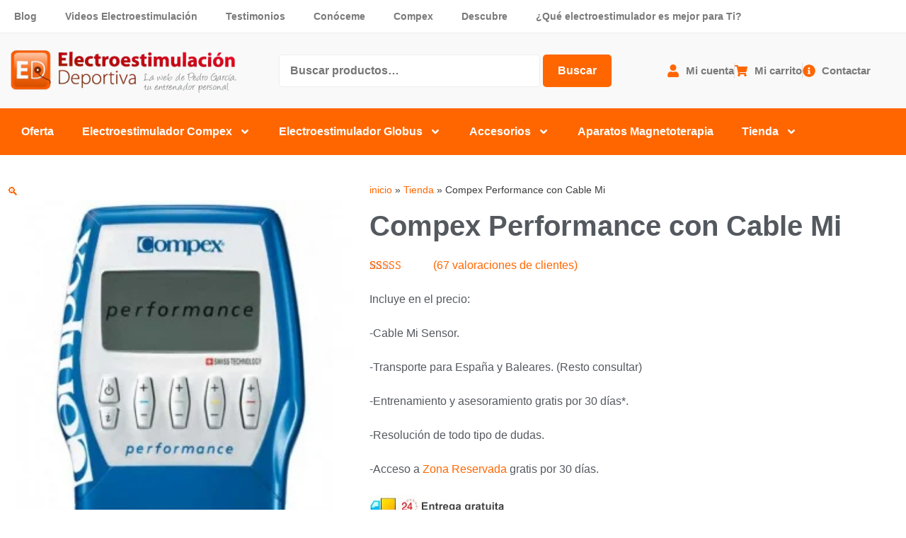

--- FILE ---
content_type: text/html; charset=UTF-8
request_url: https://www.electroestimulaciondeportiva.com/producto/compex-performance-cable-mi-de-regalo/
body_size: 70414
content:
<!DOCTYPE html>
<html lang="es"><head><link rel="preconnect" href="https://cfw51.rabbitloader.xyz"><link href="https://cfw51.rabbitloader.xyz/furid37i/v8.965ef1b5c714c774f1f0cda582679272.1.0.a28/rl.bs.critical.css?v=t7n9uf" rel="stylesheet" fetchpriority="high" id="rabbit-critical-css-p1"><meta http-equiv="Content-Type" content="text/html; charset=utf-8"><meta charset="UTF-8"><link rel="profile" href="https://gmpg.org/xfn/11"><script type="text/plain" data-service="google-analytics" data-category="statistics" async="" data-cmplz-src="https://www.googletagmanager.com/gtag/js?id=G-MG1TLP62Q5"></script><script>
  window.dataLayer = window.dataLayer || [];
  function gtag(){dataLayer.push(arguments);}
  gtag('js', new Date());

  gtag('config', 'G-MG1TLP62Q5');
</script><meta name="robots" content="index, follow, max-image-preview:large, max-snippet:-1, max-video-preview:-1"><meta name="viewport" content="width=device-width, initial-scale=1"><title>Compex performance</title><meta name="description" content="Compex performance. Te regalamos con tu compex performance tu entrenamiento de electroestimulación. Te enseñamos a usarlo."><link rel="canonical" href="https://www.electroestimulaciondeportiva.com/producto/compex-performance-cable-mi-de-regalo/"><meta property="og:locale" content="es_ES"><meta property="og:type" content="article"><meta property="og:title" content="Compex performance"><meta property="og:description" content="Compex performance. Te regalamos con tu compex performance tu entrenamiento de electroestimulación. Te enseñamos a usarlo."><meta property="og:url" content="https://www.electroestimulaciondeportiva.com/producto/compex-performance-cable-mi-de-regalo/"><meta property="og:site_name" content="Electroestimulacion Deportiva"><meta property="article:publisher" content="https://www.facebook.com/electroestimulaciondeportiva/"><meta property="article:modified_time" content="2023-09-08T11:09:37+00:00"><meta property="og:image" content="https://www.electroestimulaciondeportiva.com/wp-content/uploads/2013/09/compex-performance-300x300.jpg"><meta property="og:image:width" content="300"><meta property="og:image:height" content="300"><meta property="og:image:type" content="image/jpeg"><meta name="twitter:card" content="summary_large_image"><meta name="twitter:site" content="@deporteysaludfi"><meta name="twitter:label1" content="Tiempo de lectura"><meta name="twitter:data1" content="5 minutos"><script type="application/ld+json" class="yoast-schema-graph">{"@context":"https://schema.org","@graph":[{"@type":"WebPage","@id":"https://www.electroestimulaciondeportiva.com/producto/compex-performance-cable-mi-de-regalo/","url":"https://www.electroestimulaciondeportiva.com/producto/compex-performance-cable-mi-de-regalo/","name":"Compex performance","isPartOf":{"@id":"https://www.electroestimulaciondeportiva.com/#website"},"primaryImageOfPage":{"@id":"https://www.electroestimulaciondeportiva.com/producto/compex-performance-cable-mi-de-regalo/#primaryimage"},"image":{"@id":"https://www.electroestimulaciondeportiva.com/producto/compex-performance-cable-mi-de-regalo/#primaryimage"},"thumbnailUrl":"https://www.electroestimulaciondeportiva.com/wp-content/uploads/2013/09/compex-performance-300x300.jpg","datePublished":"2014-02-04T14:28:43+00:00","dateModified":"2023-09-08T11:09:37+00:00","description":"Compex performance. Te regalamos con tu compex performance tu entrenamiento de electroestimulación. Te enseñamos a usarlo.","breadcrumb":{"@id":"https://www.electroestimulaciondeportiva.com/producto/compex-performance-cable-mi-de-regalo/#breadcrumb"},"inLanguage":"es","potentialAction":[{"@type":"ReadAction","target":["https://www.electroestimulaciondeportiva.com/producto/compex-performance-cable-mi-de-regalo/"]}]},{"@type":"ImageObject","inLanguage":"es","@id":"https://www.electroestimulaciondeportiva.com/producto/compex-performance-cable-mi-de-regalo/#primaryimage","url":"https://www.electroestimulaciondeportiva.com/wp-content/uploads/2013/09/compex-performance-300x300.jpg","contentUrl":"https://www.electroestimulaciondeportiva.com/wp-content/uploads/2013/09/compex-performance-300x300.jpg","width":300,"height":300},{"@type":"BreadcrumbList","@id":"https://www.electroestimulaciondeportiva.com/producto/compex-performance-cable-mi-de-regalo/#breadcrumb","itemListElement":[{"@type":"ListItem","position":1,"name":"inicio","item":"https://www.electroestimulaciondeportiva.com/"},{"@type":"ListItem","position":2,"name":"Tienda","item":"https://www.electroestimulaciondeportiva.com/tienda/"},{"@type":"ListItem","position":3,"name":"Compex Performance con Cable Mi"}]},{"@type":"WebSite","@id":"https://www.electroestimulaciondeportiva.com/#website","url":"https://www.electroestimulaciondeportiva.com/","name":"Electroestimulacion Deportiva","description":"Compra aquí tu electroestimulador Compex, Globus o Magnetoterapia y consigue tu entrenamiento de regalo","publisher":{"@id":"https://www.electroestimulaciondeportiva.com/#organization"},"potentialAction":[{"@type":"SearchAction","target":{"@type":"EntryPoint","urlTemplate":"https://www.electroestimulaciondeportiva.com/?s={search_term_string}"},"query-input":{"@type":"PropertyValueSpecification","valueRequired":true,"valueName":"search_term_string"}}],"inLanguage":"es"},{"@type":"Organization","@id":"https://www.electroestimulaciondeportiva.com/#organization","name":"Electroestimulaciondeportiva.com","url":"https://www.electroestimulaciondeportiva.com/","logo":{"@type":"ImageObject","inLanguage":"es","@id":"https://www.electroestimulaciondeportiva.com/#/schema/logo/image/","url":"https://www.electroestimulaciondeportiva.com/wp-content/uploads/2021/12/Logo-Facebook-EED.jpg","contentUrl":"https://www.electroestimulaciondeportiva.com/wp-content/uploads/2021/12/Logo-Facebook-EED.jpg","width":219,"height":214,"caption":"Electroestimulaciondeportiva.com"},"image":{"@id":"https://www.electroestimulaciondeportiva.com/#/schema/logo/image/"},"sameAs":["https://www.facebook.com/electroestimulaciondeportiva/","https://x.com/deporteysaludfi","https://www.instagram.com/electroestimulaciondeportiva/","https://www.pinterest.es/grupogarmi/electroestimulacion-deportiva/","https://www.youtube.com/deporteysaludfisica"]}]}</script><link href="https://fonts.gstatic.com" crossorigin="" rel="preconnect"><link href="https://fonts.googleapis.com" crossorigin="" rel="preconnect"><link rel="alternate" type="application/rss+xml" title="Electroestimulacion Deportiva » Feed" href="https://www.electroestimulaciondeportiva.com/feed/"><link rel="alternate" type="application/rss+xml" title="Electroestimulacion Deportiva » Feed de los comentarios" href="https://www.electroestimulaciondeportiva.com/comments/feed/"><link rel="alternate" type="application/rss+xml" title="Electroestimulacion Deportiva » Comentario Compex Performance con Cable Mi del feed" href="https://www.electroestimulaciondeportiva.com/producto/compex-performance-cable-mi-de-regalo/feed/"><link rel="alternate" title="oEmbed (JSON)" type="application/json+oembed" href="https://www.electroestimulaciondeportiva.com/wp-json/oembed/1.0/embed?url=https%3A%2F%2Fwww.electroestimulaciondeportiva.com%2Fproducto%2Fcompex-performance-cable-mi-de-regalo%2F"><link rel="alternate" title="oEmbed (XML)" type="text/xml+oembed" href="https://www.electroestimulaciondeportiva.com/wp-json/oembed/1.0/embed?url=https%3A%2F%2Fwww.electroestimulaciondeportiva.com%2Fproducto%2Fcompex-performance-cable-mi-de-regalo%2F&amp;format=xml"><style id="wp-img-auto-sizes-contain-inline-css">
img:is([sizes=auto i],[sizes^="auto," i]){contain-intrinsic-size:3000px 1500px}
/*# sourceURL=wp-img-auto-sizes-contain-inline-css */
</style><link rel="rl-stylesheet" id="generate-fonts-css" href="//fonts.googleapis.com/css?family=Open+Sans:300,regular,600,700,800" media="all"><style id="wp-emoji-styles-inline-css">

	img.wp-smiley, img.emoji {
		display: inline !important;
		border: none !important;
		box-shadow: none !important;
		height: 1em !important;
		width: 1em !important;
		margin: 0 0.07em !important;
		vertical-align: -0.1em !important;
		background: none !important;
		padding: 0 !important;
	}
/*# sourceURL=wp-emoji-styles-inline-css */
</style><link rel="rl-stylesheet" id="wp-block-library-css" href="https://cfw51.rabbitloader.xyz/eyJjIjpmYWxzZSwiaCI6Ind3dy5lbGVjdHJvZXN0aW11bGFjaW9uZGVwb3J0aXZhLmNvbSIsInYiOjQyNTE4NzM5NjEsInIiOjF9/wp-includes/css/dist/block-library/style.min.css?ver=48c546bd307e39ce05a1d428d9fa018b" media="all"><style id="classic-theme-styles-inline-css">
/*! This file is auto-generated */
.wp-block-button__link{color:#fff;background-color:#32373c;border-radius:9999px;box-shadow:none;text-decoration:none;padding:calc(.667em + 2px) calc(1.333em + 2px);font-size:1.125em}.wp-block-file__button{background:#32373c;color:#fff;text-decoration:none}
/*# sourceURL=/wp-includes/css/classic-themes.min.css */
</style><style id="joinchat-button-style-inline-css">
.wp-block-joinchat-button{border:none!important;text-align:center}.wp-block-joinchat-button figure{display:table;margin:0 auto;padding:0}.wp-block-joinchat-button figcaption{font:normal normal 400 .6em/2em var(--wp--preset--font-family--system-font,sans-serif);margin:0;padding:0}.wp-block-joinchat-button .joinchat-button__qr{background-color:#fff;border:6px solid #25d366;border-radius:30px;box-sizing:content-box;display:block;height:200px;margin:auto;overflow:hidden;padding:10px;width:200px}.wp-block-joinchat-button .joinchat-button__qr canvas,.wp-block-joinchat-button .joinchat-button__qr img{display:block;margin:auto}.wp-block-joinchat-button .joinchat-button__link{align-items:center;background-color:#25d366;border:6px solid #25d366;border-radius:30px;display:inline-flex;flex-flow:row nowrap;justify-content:center;line-height:1.25em;margin:0 auto;text-decoration:none}.wp-block-joinchat-button .joinchat-button__link:before{background:transparent var(--joinchat-ico) no-repeat center;background-size:100%;content:"";display:block;height:1.5em;margin:-.75em .75em -.75em 0;width:1.5em}.wp-block-joinchat-button figure+.joinchat-button__link{margin-top:10px}@media (orientation:landscape)and (min-height:481px),(orientation:portrait)and (min-width:481px){.wp-block-joinchat-button.joinchat-button--qr-only figure+.joinchat-button__link{display:none}}@media (max-width:480px),(orientation:landscape)and (max-height:480px){.wp-block-joinchat-button figure{display:none}}

/*# sourceURL=https://www.electroestimulaciondeportiva.com/wp-content/plugins/creame-whatsapp-me/gutenberg/build/style-index.css */
</style><style id="global-styles-inline-css">
:root{--wp--preset--aspect-ratio--square: 1;--wp--preset--aspect-ratio--4-3: 4/3;--wp--preset--aspect-ratio--3-4: 3/4;--wp--preset--aspect-ratio--3-2: 3/2;--wp--preset--aspect-ratio--2-3: 2/3;--wp--preset--aspect-ratio--16-9: 16/9;--wp--preset--aspect-ratio--9-16: 9/16;--wp--preset--color--black: #000000;--wp--preset--color--cyan-bluish-gray: #abb8c3;--wp--preset--color--white: #ffffff;--wp--preset--color--pale-pink: #f78da7;--wp--preset--color--vivid-red: #cf2e2e;--wp--preset--color--luminous-vivid-orange: #ff6900;--wp--preset--color--luminous-vivid-amber: #fcb900;--wp--preset--color--light-green-cyan: #7bdcb5;--wp--preset--color--vivid-green-cyan: #00d084;--wp--preset--color--pale-cyan-blue: #8ed1fc;--wp--preset--color--vivid-cyan-blue: #0693e3;--wp--preset--color--vivid-purple: #9b51e0;--wp--preset--color--contrast: var(--contrast);--wp--preset--color--contrast-2: var(--contrast-2);--wp--preset--color--contrast-3: var(--contrast-3);--wp--preset--color--base: var(--base);--wp--preset--color--base-2: var(--base-2);--wp--preset--color--base-3: var(--base-3);--wp--preset--color--accent: var(--accent);--wp--preset--gradient--vivid-cyan-blue-to-vivid-purple: linear-gradient(135deg,rgb(6,147,227) 0%,rgb(155,81,224) 100%);--wp--preset--gradient--light-green-cyan-to-vivid-green-cyan: linear-gradient(135deg,rgb(122,220,180) 0%,rgb(0,208,130) 100%);--wp--preset--gradient--luminous-vivid-amber-to-luminous-vivid-orange: linear-gradient(135deg,rgb(252,185,0) 0%,rgb(255,105,0) 100%);--wp--preset--gradient--luminous-vivid-orange-to-vivid-red: linear-gradient(135deg,rgb(255,105,0) 0%,rgb(207,46,46) 100%);--wp--preset--gradient--very-light-gray-to-cyan-bluish-gray: linear-gradient(135deg,rgb(238,238,238) 0%,rgb(169,184,195) 100%);--wp--preset--gradient--cool-to-warm-spectrum: linear-gradient(135deg,rgb(74,234,220) 0%,rgb(151,120,209) 20%,rgb(207,42,186) 40%,rgb(238,44,130) 60%,rgb(251,105,98) 80%,rgb(254,248,76) 100%);--wp--preset--gradient--blush-light-purple: linear-gradient(135deg,rgb(255,206,236) 0%,rgb(152,150,240) 100%);--wp--preset--gradient--blush-bordeaux: linear-gradient(135deg,rgb(254,205,165) 0%,rgb(254,45,45) 50%,rgb(107,0,62) 100%);--wp--preset--gradient--luminous-dusk: linear-gradient(135deg,rgb(255,203,112) 0%,rgb(199,81,192) 50%,rgb(65,88,208) 100%);--wp--preset--gradient--pale-ocean: linear-gradient(135deg,rgb(255,245,203) 0%,rgb(182,227,212) 50%,rgb(51,167,181) 100%);--wp--preset--gradient--electric-grass: linear-gradient(135deg,rgb(202,248,128) 0%,rgb(113,206,126) 100%);--wp--preset--gradient--midnight: linear-gradient(135deg,rgb(2,3,129) 0%,rgb(40,116,252) 100%);--wp--preset--font-size--small: 13px;--wp--preset--font-size--medium: 20px;--wp--preset--font-size--large: 36px;--wp--preset--font-size--x-large: 42px;--wp--preset--spacing--20: 0.44rem;--wp--preset--spacing--30: 0.67rem;--wp--preset--spacing--40: 1rem;--wp--preset--spacing--50: 1.5rem;--wp--preset--spacing--60: 2.25rem;--wp--preset--spacing--70: 3.38rem;--wp--preset--spacing--80: 5.06rem;--wp--preset--shadow--natural: 6px 6px 9px rgba(0, 0, 0, 0.2);--wp--preset--shadow--deep: 12px 12px 50px rgba(0, 0, 0, 0.4);--wp--preset--shadow--sharp: 6px 6px 0px rgba(0, 0, 0, 0.2);--wp--preset--shadow--outlined: 6px 6px 0px -3px rgb(255, 255, 255), 6px 6px rgb(0, 0, 0);--wp--preset--shadow--crisp: 6px 6px 0px rgb(0, 0, 0);}:where(.is-layout-flex){gap: 0.5em;}:where(.is-layout-grid){gap: 0.5em;}body .is-layout-flex{display: flex;}.is-layout-flex{flex-wrap: wrap;align-items: center;}.is-layout-flex > :is(*, div){margin: 0;}body .is-layout-grid{display: grid;}.is-layout-grid > :is(*, div){margin: 0;}:where(.wp-block-columns.is-layout-flex){gap: 2em;}:where(.wp-block-columns.is-layout-grid){gap: 2em;}:where(.wp-block-post-template.is-layout-flex){gap: 1.25em;}:where(.wp-block-post-template.is-layout-grid){gap: 1.25em;}.has-black-color{color: var(--wp--preset--color--black) !important;}.has-cyan-bluish-gray-color{color: var(--wp--preset--color--cyan-bluish-gray) !important;}.has-white-color{color: var(--wp--preset--color--white) !important;}.has-pale-pink-color{color: var(--wp--preset--color--pale-pink) !important;}.has-vivid-red-color{color: var(--wp--preset--color--vivid-red) !important;}.has-luminous-vivid-orange-color{color: var(--wp--preset--color--luminous-vivid-orange) !important;}.has-luminous-vivid-amber-color{color: var(--wp--preset--color--luminous-vivid-amber) !important;}.has-light-green-cyan-color{color: var(--wp--preset--color--light-green-cyan) !important;}.has-vivid-green-cyan-color{color: var(--wp--preset--color--vivid-green-cyan) !important;}.has-pale-cyan-blue-color{color: var(--wp--preset--color--pale-cyan-blue) !important;}.has-vivid-cyan-blue-color{color: var(--wp--preset--color--vivid-cyan-blue) !important;}.has-vivid-purple-color{color: var(--wp--preset--color--vivid-purple) !important;}.has-black-background-color{background-color: var(--wp--preset--color--black) !important;}.has-cyan-bluish-gray-background-color{background-color: var(--wp--preset--color--cyan-bluish-gray) !important;}.has-white-background-color{background-color: var(--wp--preset--color--white) !important;}.has-pale-pink-background-color{background-color: var(--wp--preset--color--pale-pink) !important;}.has-vivid-red-background-color{background-color: var(--wp--preset--color--vivid-red) !important;}.has-luminous-vivid-orange-background-color{background-color: var(--wp--preset--color--luminous-vivid-orange) !important;}.has-luminous-vivid-amber-background-color{background-color: var(--wp--preset--color--luminous-vivid-amber) !important;}.has-light-green-cyan-background-color{background-color: var(--wp--preset--color--light-green-cyan) !important;}.has-vivid-green-cyan-background-color{background-color: var(--wp--preset--color--vivid-green-cyan) !important;}.has-pale-cyan-blue-background-color{background-color: var(--wp--preset--color--pale-cyan-blue) !important;}.has-vivid-cyan-blue-background-color{background-color: var(--wp--preset--color--vivid-cyan-blue) !important;}.has-vivid-purple-background-color{background-color: var(--wp--preset--color--vivid-purple) !important;}.has-black-border-color{border-color: var(--wp--preset--color--black) !important;}.has-cyan-bluish-gray-border-color{border-color: var(--wp--preset--color--cyan-bluish-gray) !important;}.has-white-border-color{border-color: var(--wp--preset--color--white) !important;}.has-pale-pink-border-color{border-color: var(--wp--preset--color--pale-pink) !important;}.has-vivid-red-border-color{border-color: var(--wp--preset--color--vivid-red) !important;}.has-luminous-vivid-orange-border-color{border-color: var(--wp--preset--color--luminous-vivid-orange) !important;}.has-luminous-vivid-amber-border-color{border-color: var(--wp--preset--color--luminous-vivid-amber) !important;}.has-light-green-cyan-border-color{border-color: var(--wp--preset--color--light-green-cyan) !important;}.has-vivid-green-cyan-border-color{border-color: var(--wp--preset--color--vivid-green-cyan) !important;}.has-pale-cyan-blue-border-color{border-color: var(--wp--preset--color--pale-cyan-blue) !important;}.has-vivid-cyan-blue-border-color{border-color: var(--wp--preset--color--vivid-cyan-blue) !important;}.has-vivid-purple-border-color{border-color: var(--wp--preset--color--vivid-purple) !important;}.has-vivid-cyan-blue-to-vivid-purple-gradient-background{background: var(--wp--preset--gradient--vivid-cyan-blue-to-vivid-purple) !important;}.has-light-green-cyan-to-vivid-green-cyan-gradient-background{background: var(--wp--preset--gradient--light-green-cyan-to-vivid-green-cyan) !important;}.has-luminous-vivid-amber-to-luminous-vivid-orange-gradient-background{background: var(--wp--preset--gradient--luminous-vivid-amber-to-luminous-vivid-orange) !important;}.has-luminous-vivid-orange-to-vivid-red-gradient-background{background: var(--wp--preset--gradient--luminous-vivid-orange-to-vivid-red) !important;}.has-very-light-gray-to-cyan-bluish-gray-gradient-background{background: var(--wp--preset--gradient--very-light-gray-to-cyan-bluish-gray) !important;}.has-cool-to-warm-spectrum-gradient-background{background: var(--wp--preset--gradient--cool-to-warm-spectrum) !important;}.has-blush-light-purple-gradient-background{background: var(--wp--preset--gradient--blush-light-purple) !important;}.has-blush-bordeaux-gradient-background{background: var(--wp--preset--gradient--blush-bordeaux) !important;}.has-luminous-dusk-gradient-background{background: var(--wp--preset--gradient--luminous-dusk) !important;}.has-pale-ocean-gradient-background{background: var(--wp--preset--gradient--pale-ocean) !important;}.has-electric-grass-gradient-background{background: var(--wp--preset--gradient--electric-grass) !important;}.has-midnight-gradient-background{background: var(--wp--preset--gradient--midnight) !important;}.has-small-font-size{font-size: var(--wp--preset--font-size--small) !important;}.has-medium-font-size{font-size: var(--wp--preset--font-size--medium) !important;}.has-large-font-size{font-size: var(--wp--preset--font-size--large) !important;}.has-x-large-font-size{font-size: var(--wp--preset--font-size--x-large) !important;}
:where(.wp-block-post-template.is-layout-flex){gap: 1.25em;}:where(.wp-block-post-template.is-layout-grid){gap: 1.25em;}
:where(.wp-block-term-template.is-layout-flex){gap: 1.25em;}:where(.wp-block-term-template.is-layout-grid){gap: 1.25em;}
:where(.wp-block-columns.is-layout-flex){gap: 2em;}:where(.wp-block-columns.is-layout-grid){gap: 2em;}
:root :where(.wp-block-pullquote){font-size: 1.5em;line-height: 1.6;}
/*# sourceURL=global-styles-inline-css */
</style><link rel="rl-stylesheet" id="sequra-widget-css" href="https://cfw51.rabbitloader.xyz/eyJjIjp0cnVlLCJoIjoid3d3LmVsZWN0cm9lc3RpbXVsYWNpb25kZXBvcnRpdmEuY29tIiwidiI6NDI1MTg3Mzk2MSwiciI6MX0/wp-content/plugins/sequra/assets/css/widget.css?ver=4.1.3" media="all"><link rel="rl-stylesheet" id="photoswipe-css" href="https://cfw51.rabbitloader.xyz/eyJjIjpmYWxzZSwiaCI6Ind3dy5lbGVjdHJvZXN0aW11bGFjaW9uZGVwb3J0aXZhLmNvbSIsInYiOjQyNTE4NzM5NjEsInIiOjF9/wp-content/plugins/woocommerce/assets/css/photoswipe/photoswipe.min.css?ver=10.4.2" media="all"><link rel="rl-stylesheet" id="photoswipe-default-skin-css" href="https://cfw51.rabbitloader.xyz/eyJjIjpmYWxzZSwiaCI6Ind3dy5lbGVjdHJvZXN0aW11bGFjaW9uZGVwb3J0aXZhLmNvbSIsInYiOjQyNTE4NzM5NjEsInIiOjF9/wp-content/plugins/woocommerce/assets/css/photoswipe/default-skin/default-skin.min.css?ver=10.4.2" media="all"><link rel="rl-stylesheet" id="woocommerce-layout-css" href="https://cfw51.rabbitloader.xyz/eyJjIjp0cnVlLCJoIjoid3d3LmVsZWN0cm9lc3RpbXVsYWNpb25kZXBvcnRpdmEuY29tIiwidiI6NDI1MTg3Mzk2MSwiciI6MX0/wp-content/plugins/woocommerce/assets/css/woocommerce-layout.css?ver=10.4.2" media="all"><link rel="rl-stylesheet" id="woocommerce-smallscreen-css" href="https://cfw51.rabbitloader.xyz/eyJjIjp0cnVlLCJoIjoid3d3LmVsZWN0cm9lc3RpbXVsYWNpb25kZXBvcnRpdmEuY29tIiwidiI6NDI1MTg3Mzk2MSwiciI6MX0/wp-content/plugins/woocommerce/assets/css/woocommerce-smallscreen.css?ver=10.4.2" media="only screen and (max-width: 768px)"><link rel="rl-stylesheet" id="woocommerce-general-css" href="https://cfw51.rabbitloader.xyz/eyJjIjp0cnVlLCJoIjoid3d3LmVsZWN0cm9lc3RpbXVsYWNpb25kZXBvcnRpdmEuY29tIiwidiI6NDI1MTg3Mzk2MSwiciI6MX0/wp-content/plugins/woocommerce/assets/css/woocommerce.css?ver=10.4.2" media="all"><style id="woocommerce-general-inline-css">
.woocommerce .page-header-image-single {display: none;}.woocommerce .entry-content,.woocommerce .product .entry-summary {margin-top: 0;}.related.products {clear: both;}.checkout-subscribe-prompt.clear {visibility: visible;height: initial;width: initial;}@media (max-width:768px) {.woocommerce .woocommerce-ordering,.woocommerce-page .woocommerce-ordering {float: none;}.woocommerce .woocommerce-ordering select {max-width: 100%;}.woocommerce ul.products li.product,.woocommerce-page ul.products li.product,.woocommerce-page[class*=columns-] ul.products li.product,.woocommerce[class*=columns-] ul.products li.product {width: 100%;float: none;}}
/*# sourceURL=woocommerce-general-inline-css */
</style><style id="woocommerce-inline-inline-css">
.woocommerce form .form-row .required { visibility: visible; }
/*# sourceURL=woocommerce-inline-inline-css */
</style><link rel="rl-stylesheet" id="cmplz-general-css" href="https://cfw51.rabbitloader.xyz/eyJjIjpmYWxzZSwiaCI6Ind3dy5lbGVjdHJvZXN0aW11bGFjaW9uZGVwb3J0aXZhLmNvbSIsInYiOjQyNTE4NzM5NjEsInIiOjF9/wp-content/plugins/complianz-gdpr-premium/assets/css/cookieblocker.min.css?ver=1765892949" media="all"><link rel="rl-stylesheet" id="generate-style-grid-css" href="https://cfw51.rabbitloader.xyz/eyJjIjpmYWxzZSwiaCI6Ind3dy5lbGVjdHJvZXN0aW11bGFjaW9uZGVwb3J0aXZhLmNvbSIsInYiOjQyNTE4NzM5NjEsInIiOjF9/wp-content/themes/generatepress/assets/css/unsemantic-grid.min.css?ver=3.6.1" media="all"><link rel="rl-stylesheet" id="generate-style-css" href="https://cfw51.rabbitloader.xyz/eyJjIjpmYWxzZSwiaCI6Ind3dy5lbGVjdHJvZXN0aW11bGFjaW9uZGVwb3J0aXZhLmNvbSIsInYiOjQyNTE4NzM5NjEsInIiOjF9/wp-content/themes/generatepress/assets/css/style.min.css?ver=3.6.1" media="all"><style id="generate-style-inline-css">
body{background-color:#ffffff;color:#3a3a3a;}a{color:#ff6000;}a:hover, a:focus, a:active{color:#000000;}body .grid-container{max-width:1280px;}.wp-block-group__inner-container{max-width:1280px;margin-left:auto;margin-right:auto;}:root{--contrast:#222222;--contrast-2:#575760;--contrast-3:#b2b2be;--base:#f0f0f0;--base-2:#f7f8f9;--base-3:#ffffff;--accent:#1e73be;}:root .has-contrast-color{color:var(--contrast);}:root .has-contrast-background-color{background-color:var(--contrast);}:root .has-contrast-2-color{color:var(--contrast-2);}:root .has-contrast-2-background-color{background-color:var(--contrast-2);}:root .has-contrast-3-color{color:var(--contrast-3);}:root .has-contrast-3-background-color{background-color:var(--contrast-3);}:root .has-base-color{color:var(--base);}:root .has-base-background-color{background-color:var(--base);}:root .has-base-2-color{color:var(--base-2);}:root .has-base-2-background-color{background-color:var(--base-2);}:root .has-base-3-color{color:var(--base-3);}:root .has-base-3-background-color{background-color:var(--base-3);}:root .has-accent-color{color:var(--accent);}:root .has-accent-background-color{background-color:var(--accent);}body, button, input, select, textarea{font-family:"Open Sans", sans-serif;}body{line-height:1.5;}.entry-content > [class*="wp-block-"]:not(:last-child):not(.wp-block-heading){margin-bottom:1.5em;}.main-title{font-size:45px;}.main-navigation .main-nav ul ul li a{font-size:14px;}.sidebar .widget, .footer-widgets .widget{font-size:17px;}h1{font-weight:300;font-size:40px;}h2{font-weight:300;font-size:30px;}h3{font-size:20px;}h4{font-size:inherit;}h5{font-size:inherit;}@media (max-width:768px){.main-title{font-size:30px;}h1{font-size:30px;}h2{font-size:25px;}}.top-bar{background-color:#636363;color:#ffffff;}.top-bar a{color:#ffffff;}.top-bar a:hover{color:#303030;}.site-header{background-color:#ffffff;color:#3a3a3a;}.site-header a{color:#3a3a3a;}.main-title a,.main-title a:hover{color:#222222;}.site-description{color:#757575;}.main-navigation,.main-navigation ul ul{background-color:#222222;}.main-navigation .main-nav ul li a, .main-navigation .menu-toggle, .main-navigation .menu-bar-items{color:#ffffff;}.main-navigation .main-nav ul li:not([class*="current-menu-"]):hover > a, .main-navigation .main-nav ul li:not([class*="current-menu-"]):focus > a, .main-navigation .main-nav ul li.sfHover:not([class*="current-menu-"]) > a, .main-navigation .menu-bar-item:hover > a, .main-navigation .menu-bar-item.sfHover > a{color:#ffffff;background-color:#3f3f3f;}button.menu-toggle:hover,button.menu-toggle:focus,.main-navigation .mobile-bar-items a,.main-navigation .mobile-bar-items a:hover,.main-navigation .mobile-bar-items a:focus{color:#ffffff;}.main-navigation .main-nav ul li[class*="current-menu-"] > a{color:#ffffff;background-color:#3f3f3f;}.navigation-search input[type="search"],.navigation-search input[type="search"]:active, .navigation-search input[type="search"]:focus, .main-navigation .main-nav ul li.search-item.active > a, .main-navigation .menu-bar-items .search-item.active > a{color:#ffffff;background-color:#3f3f3f;}.main-navigation ul ul{background-color:#3f3f3f;}.main-navigation .main-nav ul ul li a{color:#ffffff;}.main-navigation .main-nav ul ul li:not([class*="current-menu-"]):hover > a,.main-navigation .main-nav ul ul li:not([class*="current-menu-"]):focus > a, .main-navigation .main-nav ul ul li.sfHover:not([class*="current-menu-"]) > a{color:#ffffff;background-color:#4f4f4f;}.main-navigation .main-nav ul ul li[class*="current-menu-"] > a{color:#ffffff;background-color:#4f4f4f;}.separate-containers .inside-article, .separate-containers .comments-area, .separate-containers .page-header, .one-container .container, .separate-containers .paging-navigation, .inside-page-header{background-color:#ffffff;}.entry-meta{color:#595959;}.entry-meta a{color:#595959;}.entry-meta a:hover{color:#1e73be;}.sidebar .widget{background-color:#ffffff;}.sidebar .widget .widget-title{color:#000000;}.footer-widgets{color:#4a413e;background-color:#f7f7f7;}.footer-widgets a{color:#4a413e;}.footer-widgets .widget-title{color:#000000;}.site-info{color:#4a413e;background-color:#f7f7f7;}.site-info a{color:#4a413e;}.site-info a:hover{color:#606060;}.footer-bar .widget_nav_menu .current-menu-item a{color:#606060;}input[type="text"],input[type="email"],input[type="url"],input[type="password"],input[type="search"],input[type="tel"],input[type="number"],textarea,select{color:#666666;background-color:#fafafa;border-color:#cccccc;}input[type="text"]:focus,input[type="email"]:focus,input[type="url"]:focus,input[type="password"]:focus,input[type="search"]:focus,input[type="tel"]:focus,input[type="number"]:focus,textarea:focus,select:focus{color:#666666;background-color:#ffffff;border-color:#bfbfbf;}button,html input[type="button"],input[type="reset"],input[type="submit"],a.button,a.wp-block-button__link:not(.has-background){color:#ffffff;background-color:#666666;}button:hover,html input[type="button"]:hover,input[type="reset"]:hover,input[type="submit"]:hover,a.button:hover,button:focus,html input[type="button"]:focus,input[type="reset"]:focus,input[type="submit"]:focus,a.button:focus,a.wp-block-button__link:not(.has-background):active,a.wp-block-button__link:not(.has-background):focus,a.wp-block-button__link:not(.has-background):hover{color:#ffffff;background-color:#3f3f3f;}a.generate-back-to-top{background-color:rgba( 0,0,0,0.4 );color:#ffffff;}a.generate-back-to-top:hover,a.generate-back-to-top:focus{background-color:rgba( 0,0,0,0.6 );color:#ffffff;}:root{--gp-search-modal-bg-color:var(--base-3);--gp-search-modal-text-color:var(--contrast);--gp-search-modal-overlay-bg-color:rgba(0,0,0,0.2);}@media (max-width:768px){.main-navigation .menu-bar-item:hover > a, .main-navigation .menu-bar-item.sfHover > a{background:none;color:#ffffff;}}.inside-top-bar{padding:10px;}.inside-header{padding:40px;}.site-main .wp-block-group__inner-container{padding:40px;}.entry-content .alignwide, body:not(.no-sidebar) .entry-content .alignfull{margin-left:-40px;width:calc(100% + 80px);max-width:calc(100% + 80px);}.rtl .menu-item-has-children .dropdown-menu-toggle{padding-left:20px;}.rtl .main-navigation .main-nav ul li.menu-item-has-children > a{padding-right:20px;}.site-info{padding:20px;}@media (max-width:768px){.separate-containers .inside-article, .separate-containers .comments-area, .separate-containers .page-header, .separate-containers .paging-navigation, .one-container .site-content, .inside-page-header{padding:30px;}.site-main .wp-block-group__inner-container{padding:30px;}.site-info{padding-right:10px;padding-left:10px;}.entry-content .alignwide, body:not(.no-sidebar) .entry-content .alignfull{margin-left:-30px;width:calc(100% + 60px);max-width:calc(100% + 60px);}}.one-container .sidebar .widget{padding:0px;}/* End cached CSS */@media (max-width:768px){.main-navigation .menu-toggle,.main-navigation .mobile-bar-items,.sidebar-nav-mobile:not(#sticky-placeholder){display:block;}.main-navigation ul,.gen-sidebar-nav{display:none;}[class*="nav-float-"] .site-header .inside-header > *{float:none;clear:both;}}
/*# sourceURL=generate-style-inline-css */
</style><link rel="rl-stylesheet" id="generate-mobile-style-css" href="https://cfw51.rabbitloader.xyz/eyJjIjpmYWxzZSwiaCI6Ind3dy5lbGVjdHJvZXN0aW11bGFjaW9uZGVwb3J0aXZhLmNvbSIsInYiOjQyNTE4NzM5NjEsInIiOjF9/wp-content/themes/generatepress/assets/css/mobile.min.css?ver=3.6.1" media="all"><link rel="rl-stylesheet" id="generate-font-icons-css" href="https://www.electroestimulaciondeportiva.com/wp-content/themes/generatepress/assets/css/components/font-icons.min.css?ver=3.6.1" media="all"><link rel="rl-stylesheet" id="generate-child-css" href="https://cfw51.rabbitloader.xyz/eyJjIjp0cnVlLCJoIjoid3d3LmVsZWN0cm9lc3RpbXVsYWNpb25kZXBvcnRpdmEuY29tIiwidiI6NDI1MTg3Mzk2MSwiciI6MX0/wp-content/themes/generatepress-child/style.css?ver=1671793317" media="all"><link rel="rl-stylesheet" id="elementor-frontend-css" href="https://cfw51.rabbitloader.xyz/eyJjIjpmYWxzZSwiaCI6Ind3dy5lbGVjdHJvZXN0aW11bGFjaW9uZGVwb3J0aXZhLmNvbSIsInYiOjQyNTE4NzM5NjEsInIiOjF9/wp-content/plugins/elementor/assets/css/frontend.min.css?ver=3.33.4" media="all"><link rel="stylesheet" id="widget-nav-menu-css" href="https://cfw51.rabbitloader.xyz/eyJjIjpmYWxzZSwiaCI6Ind3dy5lbGVjdHJvZXN0aW11bGFjaW9uZGVwb3J0aXZhLmNvbSIsInYiOjQyNTE4NzM5NjEsInIiOjF9/wp-content/plugins/elementor-pro/assets/css/widget-nav-menu.min.css?ver=3.33.2" media="all"><link rel="rl-stylesheet" id="widget-image-css" href="https://cfw51.rabbitloader.xyz/eyJjIjpmYWxzZSwiaCI6Ind3dy5lbGVjdHJvZXN0aW11bGFjaW9uZGVwb3J0aXZhLmNvbSIsInYiOjQyNTE4NzM5NjEsInIiOjF9/wp-content/plugins/elementor/assets/css/widget-image.min.css?ver=3.33.4" media="all"><link rel="rl-stylesheet" id="swiper-css" href="https://cfw51.rabbitloader.xyz/eyJjIjpmYWxzZSwiaCI6Ind3dy5lbGVjdHJvZXN0aW11bGFjaW9uZGVwb3J0aXZhLmNvbSIsInYiOjQyNTE4NzM5NjEsInIiOjF9/wp-content/plugins/elementor/assets/lib/swiper/v8/css/swiper.min.css?ver=8.4.5" media="all"><link rel="rl-stylesheet" id="e-swiper-css" href="https://cfw51.rabbitloader.xyz/eyJjIjpmYWxzZSwiaCI6Ind3dy5lbGVjdHJvZXN0aW11bGFjaW9uZGVwb3J0aXZhLmNvbSIsInYiOjQyNTE4NzM5NjEsInIiOjF9/wp-content/plugins/elementor/assets/css/conditionals/e-swiper.min.css?ver=3.33.4" media="all"><link rel="rl-stylesheet" id="widget-icon-list-css" href="https://cfw51.rabbitloader.xyz/eyJjIjpmYWxzZSwiaCI6Ind3dy5lbGVjdHJvZXN0aW11bGFjaW9uZGVwb3J0aXZhLmNvbSIsInYiOjQyNTE4NzM5NjEsInIiOjF9/wp-content/plugins/elementor/assets/css/widget-icon-list.min.css?ver=3.33.4" media="all"><link rel="rl-stylesheet" id="e-sticky-css" href="https://cfw51.rabbitloader.xyz/eyJjIjpmYWxzZSwiaCI6Ind3dy5lbGVjdHJvZXN0aW11bGFjaW9uZGVwb3J0aXZhLmNvbSIsInYiOjQyNTE4NzM5NjEsInIiOjF9/wp-content/plugins/elementor-pro/assets/css/modules/sticky.min.css?ver=3.33.2" media="all"><link rel="rl-stylesheet" id="widget-woocommerce-menu-cart-css" href="https://cfw51.rabbitloader.xyz/eyJjIjpmYWxzZSwiaCI6Ind3dy5lbGVjdHJvZXN0aW11bGFjaW9uZGVwb3J0aXZhLmNvbSIsInYiOjQyNTE4NzM5NjEsInIiOjF9/wp-content/plugins/elementor-pro/assets/css/widget-woocommerce-menu-cart.min.css?ver=3.33.2" media="all"><link rel="rl-stylesheet" id="widget-search-form-css" href="https://cfw51.rabbitloader.xyz/eyJjIjpmYWxzZSwiaCI6Ind3dy5lbGVjdHJvZXN0aW11bGFjaW9uZGVwb3J0aXZhLmNvbSIsInYiOjQyNTE4NzM5NjEsInIiOjF9/wp-content/plugins/elementor-pro/assets/css/widget-search-form.min.css?ver=3.33.2" media="all"><link rel="rl-stylesheet" id="widget-spacer-css" href="https://cfw51.rabbitloader.xyz/eyJjIjpmYWxzZSwiaCI6Ind3dy5lbGVjdHJvZXN0aW11bGFjaW9uZGVwb3J0aXZhLmNvbSIsInYiOjQyNTE4NzM5NjEsInIiOjF9/wp-content/plugins/elementor/assets/css/widget-spacer.min.css?ver=3.33.4" media="all"><link rel="rl-stylesheet" id="e-shapes-css" href="https://cfw51.rabbitloader.xyz/eyJjIjpmYWxzZSwiaCI6Ind3dy5lbGVjdHJvZXN0aW11bGFjaW9uZGVwb3J0aXZhLmNvbSIsInYiOjQyNTE4NzM5NjEsInIiOjF9/wp-content/plugins/elementor/assets/css/conditionals/shapes.min.css?ver=3.33.4" media="all"><link rel="rl-stylesheet" id="widget-heading-css" href="https://cfw51.rabbitloader.xyz/eyJjIjpmYWxzZSwiaCI6Ind3dy5lbGVjdHJvZXN0aW11bGFjaW9uZGVwb3J0aXZhLmNvbSIsInYiOjQyNTE4NzM5NjEsInIiOjF9/wp-content/plugins/elementor/assets/css/widget-heading.min.css?ver=3.33.4" media="all"><link rel="rl-stylesheet" id="e-animation-pulse-shrink-css" href="https://cfw51.rabbitloader.xyz/eyJjIjpmYWxzZSwiaCI6Ind3dy5lbGVjdHJvZXN0aW11bGFjaW9uZGVwb3J0aXZhLmNvbSIsInYiOjQyNTE4NzM5NjEsInIiOjF9/wp-content/plugins/elementor/assets/lib/animations/styles/e-animation-pulse-shrink.min.css?ver=3.33.4" media="all"><link rel="rl-stylesheet" id="widget-social-icons-css" href="https://www.electroestimulaciondeportiva.com/wp-content/plugins/elementor/assets/css/widget-social-icons.min.css?ver=3.33.4" media="all"><link rel="rl-stylesheet" id="e-apple-webkit-css" href="https://cfw51.rabbitloader.xyz/eyJjIjpmYWxzZSwiaCI6Ind3dy5lbGVjdHJvZXN0aW11bGFjaW9uZGVwb3J0aXZhLmNvbSIsInYiOjQyNTE4NzM5NjEsInIiOjF9/wp-content/plugins/elementor/assets/css/conditionals/apple-webkit.min.css?ver=3.33.4" media="all"><link rel="rl-stylesheet" id="widget-woocommerce-product-images-css" href="https://cfw51.rabbitloader.xyz/eyJjIjpmYWxzZSwiaCI6Ind3dy5lbGVjdHJvZXN0aW11bGFjaW9uZGVwb3J0aXZhLmNvbSIsInYiOjQyNTE4NzM5NjEsInIiOjF9/wp-content/plugins/elementor-pro/assets/css/widget-woocommerce-product-images.min.css?ver=3.33.2" media="all"><link rel="rl-stylesheet" id="widget-breadcrumbs-css" href="https://cfw51.rabbitloader.xyz/eyJjIjpmYWxzZSwiaCI6Ind3dy5lbGVjdHJvZXN0aW11bGFjaW9uZGVwb3J0aXZhLmNvbSIsInYiOjQyNTE4NzM5NjEsInIiOjF9/wp-content/plugins/elementor-pro/assets/css/widget-breadcrumbs.min.css?ver=3.33.2" media="all"><link rel="rl-stylesheet" id="widget-woocommerce-product-rating-css" href="https://cfw51.rabbitloader.xyz/eyJjIjpmYWxzZSwiaCI6Ind3dy5lbGVjdHJvZXN0aW11bGFjaW9uZGVwb3J0aXZhLmNvbSIsInYiOjQyNTE4NzM5NjEsInIiOjF9/wp-content/plugins/elementor-pro/assets/css/widget-woocommerce-product-rating.min.css?ver=3.33.2" media="all"><link rel="rl-stylesheet" id="widget-woocommerce-product-price-css" href="https://cfw51.rabbitloader.xyz/eyJjIjpmYWxzZSwiaCI6Ind3dy5lbGVjdHJvZXN0aW11bGFjaW9uZGVwb3J0aXZhLmNvbSIsInYiOjQyNTE4NzM5NjEsInIiOjF9/wp-content/plugins/elementor-pro/assets/css/widget-woocommerce-product-price.min.css?ver=3.33.2" media="all"><link rel="rl-stylesheet" id="widget-woocommerce-product-add-to-cart-css" href="https://cfw51.rabbitloader.xyz/eyJjIjpmYWxzZSwiaCI6Ind3dy5lbGVjdHJvZXN0aW11bGFjaW9uZGVwb3J0aXZhLmNvbSIsInYiOjQyNTE4NzM5NjEsInIiOjF9/wp-content/plugins/elementor-pro/assets/css/widget-woocommerce-product-add-to-cart.min.css?ver=3.33.2" media="all"><link rel="rl-stylesheet" id="widget-woocommerce-products-css" href="https://cfw51.rabbitloader.xyz/eyJjIjpmYWxzZSwiaCI6Ind3dy5lbGVjdHJvZXN0aW11bGFjaW9uZGVwb3J0aXZhLmNvbSIsInYiOjQyNTE4NzM5NjEsInIiOjF9/wp-content/plugins/elementor-pro/assets/css/widget-woocommerce-products.min.css?ver=3.33.2" media="all"><link rel="rl-stylesheet" id="e-animation-shake-css" href="https://cfw51.rabbitloader.xyz/eyJjIjpmYWxzZSwiaCI6Ind3dy5lbGVjdHJvZXN0aW11bGFjaW9uZGVwb3J0aXZhLmNvbSIsInYiOjQyNTE4NzM5NjEsInIiOjF9/wp-content/plugins/elementor/assets/lib/animations/styles/shake.min.css?ver=3.33.4" media="all"><link rel="rl-stylesheet" id="elementor-post-36378-css" href="https://cfw51.rabbitloader.xyz/eyJjIjp0cnVlLCJoIjoid3d3LmVsZWN0cm9lc3RpbXVsYWNpb25kZXBvcnRpdmEuY29tIiwidiI6NDI1MTg3Mzk2MSwiciI6MX0/wp-content/uploads/elementor/css/post-36378.css?ver=1766568438" media="all"><link rel="rl-stylesheet" id="font-awesome-5-all-css" href="https://www.electroestimulaciondeportiva.com/wp-content/plugins/elementor/assets/lib/font-awesome/css/all.min.css?ver=3.33.4" media="all"><link rel="rl-stylesheet" id="font-awesome-4-shim-css" href="https://www.electroestimulaciondeportiva.com/wp-content/plugins/elementor/assets/lib/font-awesome/css/v4-shims.min.css?ver=3.33.4" media="all"><link rel="rl-stylesheet" id="elementor-post-36382-css" href="https://cfw51.rabbitloader.xyz/eyJjIjp0cnVlLCJoIjoid3d3LmVsZWN0cm9lc3RpbXVsYWNpb25kZXBvcnRpdmEuY29tIiwidiI6NDI1MTg3Mzk2MSwiciI6MX0/wp-content/uploads/elementor/css/post-36382.css?ver=1766568438" media="all"><link rel="rl-stylesheet" id="elementor-post-36436-css" href="https://cfw51.rabbitloader.xyz/eyJjIjp0cnVlLCJoIjoid3d3LmVsZWN0cm9lc3RpbXVsYWNpb25kZXBvcnRpdmEuY29tIiwidiI6NDI1MTg3Mzk2MSwiciI6MX0/wp-content/uploads/elementor/css/post-36436.css?ver=1767171974" media="all"><link rel="rl-stylesheet" id="elementor-post-36474-css" href="https://cfw51.rabbitloader.xyz/eyJjIjp0cnVlLCJoIjoid3d3LmVsZWN0cm9lc3RpbXVsYWNpb25kZXBvcnRpdmEuY29tIiwidiI6NDI1MTg3Mzk2MSwiciI6MX0/wp-content/uploads/elementor/css/post-36474.css?ver=1766568618" media="all"><link rel="rl-stylesheet" id="elementor-gf-local-opensans-css" href="https://cfw51.rabbitloader.xyz/eyJjIjp0cnVlLCJoIjoid3d3LmVsZWN0cm9lc3RpbXVsYWNpb25kZXBvcnRpdmEuY29tIiwidiI6NDI1MTg3Mzk2MSwiciI6MX0/wp-content/uploads/elementor/google-fonts/css/opensans.css?ver=1744645847" media="all"><script id="sequra-config-params-js-extra">
var SequraConfigParams = {"scriptUri":"https://live.sequracdn.com/assets/sequra-checkout.min.js","thousandSeparator":".","decimalSeparator":",","locale":"es-ES","merchant":"electroestimulaciondeportiva","assetKey":"8jg3GYniW2","products":["i1","sp1","pp3"]};
//# sourceURL=sequra-config-params-js-extra
</script><script src="https://www.electroestimulaciondeportiva.com/wp-content/plugins/sequra/assets/js/dist/page/sequra-config-params.min.js?ver=4.1.3" id="sequra-config-params-js" defer data-wp-strategy="defer"></script><script id="sequra-widget-js-extra">
var SequraWidgetFacade = {"widgets":[],"miniWidgets":[]};
//# sourceURL=sequra-widget-js-extra
</script><script src="https://www.electroestimulaciondeportiva.com/wp-content/plugins/sequra/assets/js/dist/page/widget-facade.min.js?ver=4.1.3" id="sequra-widget-js" defer data-wp-strategy="defer"></script><script src="https://www.electroestimulaciondeportiva.com/wp-includes/js/jquery/jquery.min.js?ver=3.7.1" id="jquery-core-js"></script><script src="https://www.electroestimulaciondeportiva.com/wp-includes/js/jquery/jquery-migrate.min.js?ver=3.4.1" id="jquery-migrate-js"></script><script src="https://www.electroestimulaciondeportiva.com/wp-content/plugins/woocommerce/assets/js/jquery-blockui/jquery.blockUI.min.js?ver=2.7.0-wc.10.4.2" id="wc-jquery-blockui-js" defer data-wp-strategy="defer"></script><script id="wc-add-to-cart-js-extra">
var wc_add_to_cart_params = {"ajax_url":"/wp-admin/admin-ajax.php","wc_ajax_url":"/?wc-ajax=%%endpoint%%","i18n_view_cart":"Ver carrito","cart_url":"https://www.electroestimulaciondeportiva.com/carro/","is_cart":"","cart_redirect_after_add":"yes"};
//# sourceURL=wc-add-to-cart-js-extra
</script><script src="https://www.electroestimulaciondeportiva.com/wp-content/plugins/woocommerce/assets/js/frontend/add-to-cart.min.js?ver=10.4.2" id="wc-add-to-cart-js" defer data-wp-strategy="defer"></script><script src="https://www.electroestimulaciondeportiva.com/wp-content/plugins/woocommerce/assets/js/zoom/jquery.zoom.min.js?ver=1.7.21-wc.10.4.2" id="wc-zoom-js" defer data-wp-strategy="defer"></script><script src="https://www.electroestimulaciondeportiva.com/wp-content/plugins/woocommerce/assets/js/flexslider/jquery.flexslider.min.js?ver=2.7.2-wc.10.4.2" id="wc-flexslider-js" defer data-wp-strategy="defer"></script><script src="https://www.electroestimulaciondeportiva.com/wp-content/plugins/woocommerce/assets/js/photoswipe/photoswipe.min.js?ver=4.1.1-wc.10.4.2" id="wc-photoswipe-js" defer data-wp-strategy="defer"></script><script src="https://www.electroestimulaciondeportiva.com/wp-content/plugins/woocommerce/assets/js/photoswipe/photoswipe-ui-default.min.js?ver=4.1.1-wc.10.4.2" id="wc-photoswipe-ui-default-js" defer data-wp-strategy="defer"></script><script id="wc-single-product-js-extra">
var wc_single_product_params = {"i18n_required_rating_text":"Por favor elige una puntuaci\u00f3n","i18n_rating_options":["1 de 5 estrellas","2 de 5 estrellas","3 de 5 estrellas","4 de 5 estrellas","5 de 5 estrellas"],"i18n_product_gallery_trigger_text":"Ver galer\u00eda de im\u00e1genes a pantalla completa","review_rating_required":"yes","flexslider":{"rtl":false,"animation":"slide","smoothHeight":true,"directionNav":false,"controlNav":"thumbnails","slideshow":false,"animationSpeed":500,"animationLoop":false,"allowOneSlide":false},"zoom_enabled":"1","zoom_options":[],"photoswipe_enabled":"1","photoswipe_options":{"shareEl":false,"closeOnScroll":false,"history":false,"hideAnimationDuration":0,"showAnimationDuration":0},"flexslider_enabled":"1"};
//# sourceURL=wc-single-product-js-extra
</script><script src="https://www.electroestimulaciondeportiva.com/wp-content/plugins/woocommerce/assets/js/frontend/single-product.min.js?ver=10.4.2" id="wc-single-product-js" defer data-wp-strategy="defer"></script><script src="https://www.electroestimulaciondeportiva.com/wp-content/plugins/woocommerce/assets/js/js-cookie/js.cookie.min.js?ver=2.1.4-wc.10.4.2" id="wc-js-cookie-js" defer data-wp-strategy="defer"></script><script id="woocommerce-js-extra">
var woocommerce_params = {"ajax_url":"/wp-admin/admin-ajax.php","wc_ajax_url":"/?wc-ajax=%%endpoint%%","i18n_password_show":"Mostrar contrase\u00f1a","i18n_password_hide":"Ocultar contrase\u00f1a"};
//# sourceURL=woocommerce-js-extra
</script><script src="https://www.electroestimulaciondeportiva.com/wp-content/plugins/woocommerce/assets/js/frontend/woocommerce.min.js?ver=10.4.2" id="woocommerce-js" defer data-wp-strategy="defer"></script><script src="https://www.electroestimulaciondeportiva.com/wp-content/plugins/elementor/assets/lib/font-awesome/js/v4-shims.min.js?ver=3.33.4" id="font-awesome-4-shim-js"></script><link rel="https://api.w.org/" href="https://www.electroestimulaciondeportiva.com/wp-json/"><link rel="alternate" title="JSON" type="application/json" href="https://www.electroestimulaciondeportiva.com/wp-json/wp/v2/product/9368"><link rel="EditURI" type="application/rsd+xml" title="RSD" href="https://www.electroestimulaciondeportiva.com/xmlrpc.php?rsd"><link rel="shortlink" href="https://www.electroestimulaciondeportiva.com/?p=9368"><script data-snippet_id="0" type="application/ld+json">{"url":"https:\/\/www.electroestimulaciondeportiva.com","name":"Electroestimulacion Deportiva","logo":"https:\/\/www.electroestimulaciondeportiva.com\/wp-content\/uploads\/2014\/08\/animated_favicon1.gif","@id":"#organization","@context":"http:\/\/schema.org","@type":"Organization"}</script><script data-snippet_id="0" type="application/ld+json">{"sku":"Compex Performance","image":{"height":"300","width":"300","url":"https:\/\/www.electroestimulaciondeportiva.com\/wp-content\/uploads\/2013\/09\/compex-performance-300x300.jpg","@context":"http:\/\/schema.org","@type":"ImageObject"},"name":"Compex Performance con Cable Mi","aggregateRating":{"reviewCount":"67","bestRating":"5","ratingValue":"5","worstRating":"1","@context":"http:\/\/schema.org","@type":"AggregateRating"},"offers":{"@context":"http:\/\/schema.org","@type":"Offer","availability":"http:\/\/schema.org\/OutOfStock","priceCurrency":"EUR","price":"349.00","url":"https:\/\/www.electroestimulaciondeportiva.com\/producto\/compex-performance-cable-mi-de-regalo\/","priceValidUntil":"2027-01-16T07:44:19+01:00"},"description":"Incluye en el precio:\r\n\r\n-Cable Mi Sensor. \r\n\r\n-Transporte para Espa\u00f1a y Baleares. (Resto consultar)\r\n\r\n-Entrenamiento y asesoramiento gratis por 30 d\u00edas*. \r\n\r\n-Resoluci\u00f3n de todo tipo de dudas.\r\n\r\n-Acceso a   Zona Reservada gratis por 30 d\u00edas.\u00a0\r\n\r\n\r\n\r\nSi tienes alguna duda, preg\u00fantamela; info@electroestimulaciondeportiva.com\r\n\r\n\r\n\r\n* seg\u00fan la forma de pago\r\n\r\nEste producto ya no se fabrica y est\u00e1 descatalogado. Visita la nueva colecci\u00f3n de electroestimuladores Compex.\r\n\r\n","review":[{"@context":"http:\/\/schema.org","@type":"Review","author":{"@context":"http:\/\/schema.org","@type":"Person","name":"Rafa Espin\u00f3s L\u00f3pez"},"reviewRating":{"@context":"http:\/\/schema.org","@type":"Rating","bestRating":5,"worstRating":1,"ratingValue":5},"reviewBody":"De momento muy buenas sensaciones con el aparato, poco a poco tengo el brazo m\u00e1s fuerte y no noto casi la epicondilitis, as\u00ed como los dolores de cuello, hombre, t\u00edpicos de estar todos los d\u00edas entrenando al p\u00e1del. El trato con Pedro excelente, mi opini\u00f3n es que est\u00e1 haciendo un gran trabajo con esta web, todos los extras que el ofrece son los que me animaron a comprarselo a el y de momento estoy muy contento con el trato recibido.","datePublished":"2015-01-14T14:23:27+01:00"},{"@context":"http:\/\/schema.org","@type":"Review","author":{"@context":"http:\/\/schema.org","@type":"Person","name":"Goyo"},"reviewRating":{"@context":"http:\/\/schema.org","@type":"Rating","bestRating":5,"worstRating":1,"ratingValue":5},"reviewBody":"Yo sufria de dolores lumbares y me habian recomendado comprar un electroestimulador ya que me decian que me podria ayudar a mejorar. El caso es que descubr\u00ed la pagina web de Pedro por casualidad y \u00e9l me asesor\u00f3 de una manera muy profesional y clara. Me dio varias alternativas y al final me decid\u00ed por el Compex Performance y lo cierto es que ha sido todo un acierto, tanto el electroestimulador que \u00e9l me recomend\u00f3 como el haberselo adquirido a \u00e9l. El electroestimulador me lleg\u00f3 rapidisimo y el asesoramiento a la hora de utilizarlo me han sido de gran ayuda.\r\nYo era muy exceptico con esto ya que antes habia practicamente de todo sin el exito esperado y he de reconocer que la mejora ha sido sorprendente. Para mi el sercicio que me ha dado Pedro ha sido inmejorable y lo recomiendo sin dudar. De hecho ya lo he comentado con mi familia y amigos y no tengo m\u00e1s que palabras de agradecimiento a Pedro y a como comparte sus conocimientos con todos nosotros.\r\n\r\nGracias Pedro y sigue as\u00ed","datePublished":"2014-12-29T08:23:20+01:00"},{"@context":"http:\/\/schema.org","@type":"Review","author":{"@context":"http:\/\/schema.org","@type":"Person","name":"Natalia"},"reviewRating":{"@context":"http:\/\/schema.org","@type":"Rating","bestRating":5,"worstRating":1,"ratingValue":5},"reviewBody":"Me hablaron muy bien del electroestimulador puesto que mi pareja sufre de rodillas. Lleva solo un mes y no es que haya notado mucho cambio pero es incre\u00edble f\u00edsicamente ya el cambio que ha hecho, es un proceso lento por lo que no hay que esperar resultados para ya. (los milagros no existen, pero si eres constante los resultados se notan)\r\nAdem\u00e1s vi que ten\u00eda tambi\u00e9n programas para las cervicales por lo que la estoy usando hasta yo. Ademas tengo que resaltar el trato de Pedro Garcia, ya que en todo momento nos asesoro, ya que inicialmente pensaba que era una maquina de f\u00e1cil uso y lo es si te lees las instrucciones y te ense\u00f1an de forma tan clara como nos ense\u00f1o, pero es una maquina muy completa y tienes que saber bien lo que haces, no ponerte los parches sin conocimiento. No es como en otras webs que te compras el producto y adi\u00f3s muy buenas, aqu\u00ed nos hicieron un plan de ejercicios acorde con el problema de cada uno, ya que no es la misma potencia ni programa la que puedo usar yo que la que pueda usar otra persona\r\nSin dudarlo, lo aconsejo a todo aquel que este mirando de comprar una Compex, web 100% fiable adem\u00e1s que una vez realizado el pago, el envio es super r\u00e1pido.","datePublished":"2014-12-24T07:00:15+01:00"},{"@context":"http:\/\/schema.org","@type":"Review","author":{"@context":"http:\/\/schema.org","@type":"Person","name":"Narcis"},"reviewRating":{"@context":"http:\/\/schema.org","@type":"Rating","bestRating":5,"worstRating":1,"ratingValue":5},"reviewBody":"servicio perfecto en todos los sentidos! recibi el compex super rapido, i el programa personalizado tambien, al principio es un follon, pero gracias a Pedro todo lo ves mas facil!!","datePublished":"2014-11-25T08:39:09+01:00"},{"@context":"http:\/\/schema.org","@type":"Review","author":{"@context":"http:\/\/schema.org","@type":"Person","name":"Javi"},"reviewRating":{"@context":"http:\/\/schema.org","@type":"Rating","bestRating":5,"worstRating":1,"ratingValue":5},"reviewBody":"Hola Pedro.muchas GRACIAS por todo lo que haces.despues de costarme mucho tiempo en decidirme por un electro,con tus consejos,todo fue mucho mejor,igual que la rapidez de servirlo,tus respuestas,tus articulos,la verdad,que esta es la diferencia de comprar en una tienda a comprartelo a ti.muy atento con todo,preocupandote en todo momento.la verdad que a la persona que le recomende tu pagina tambien esta muy contenta.Pedro,sigue asi,tu trabajo es fantastico.eres una persona entregada a tu trabajo,eso la gente lo agradece.Un fuerte abrazo de un amigo.y con la zona reservada se aprende muchisimo,ni punto de comparacion con las tiendas,que solo te venden el producto y buscate la vida.Lo dicho Pedro,eres un crack.Un Saludo.","datePublished":"2014-08-31T06:16:56+01:00"}],"@context":"http:\/\/schema.org","@type":"Product"}</script><style>.cmplz-hidden {
					display: none !important;
				}</style><meta name="google-site-verification" content="yy8mEJqo--QHtVkadoU_wgRnYNpIoO0VB0kDV3-SStU"><meta name="generator" content="Elementor 3.33.4; features: e_font_icon_svg; settings: css_print_method-external, google_font-enabled, font_display-block"><style>
				.e-con.e-parent:nth-of-type(n+4):not(.e-lazyloaded):not(.e-no-lazyload),
				.e-con.e-parent:nth-of-type(n+4):not(.e-lazyloaded):not(.e-no-lazyload) * {
					background-image: none !important;
				}
				@media screen and (max-height: 1024px) {
					.e-con.e-parent:nth-of-type(n+3):not(.e-lazyloaded):not(.e-no-lazyload),
					.e-con.e-parent:nth-of-type(n+3):not(.e-lazyloaded):not(.e-no-lazyload) * {
						background-image: none !important;
					}
				}
				@media screen and (max-height: 640px) {
					.e-con.e-parent:nth-of-type(n+2):not(.e-lazyloaded):not(.e-no-lazyload),
					.e-con.e-parent:nth-of-type(n+2):not(.e-lazyloaded):not(.e-no-lazyload) * {
						background-image: none !important;
					}
				}
			</style><link rel="icon" href="https://www.electroestimulaciondeportiva.com/wp-content/uploads/2014/08/animated_favicon1.gif" sizes="32x32"><link rel="icon" href="https://www.electroestimulaciondeportiva.com/wp-content/uploads/2014/08/animated_favicon1.gif" sizes="192x192"><link rel="apple-touch-icon" href="https://www.electroestimulaciondeportiva.com/wp-content/uploads/2014/08/animated_favicon1.gif"><meta name="msapplication-TileImage" content="https://www.electroestimulaciondeportiva.com/wp-content/uploads/2014/08/animated_favicon1.gif"><style id="wp-custom-css">
			/*SeQura*/
.sequra-promotion-widget{
	min-height:23px;
	min-width:380px;
}

.woocommerce:where(body:not(.woocommerce-uses-block-theme)) div.product .stock {
    color: #9f9693!important;
}
.sequra-promotion-widget[data-product="pp3"] {
	  margin-top: -20px;
    margin-bottom: 20px;
}
body.search-results	.elementor-element-d5b57a0 {display:none!important;}
.woocommerce .elementor-element.elementor-products-grid ul.products li.product, .woocommerce div.product .elementor-element.elementor-products-grid .related.products ul.products li.product, .woocommerce div.product .elementor-element.elementor-products-grid .upsells.products ul.products li.product {
}
body, html {overflow-x:hidden!important;}

inside-header {
    padding: 15px !important;
}
body.search-results .elementor-element-3bfd5a2 .elementor-heading-title {display:none!important; }
.widget-title {
    font-weight: 700;
}
.top-bar {
    background-color: #f7f7f7 !important;
    color: #9f9693 !important;
}
#woocommerce-product-search-field-0, #woocommerce-product-search-field-1 {
    width: 75%;
    font-size: 16px;
    font-family: "Open Sans", sans-serif;
    font-weight: 700;
    background-color: #fff;
    -moz-border-radius: 5px;
    -webkit-border-radius: 5px;
    -o-border-radius: 5px;
    border-radius: 5px;
    border-color: #eee;
}
#woocommerce-product-search-field-1 {
    width: 70% !important;
}
.woocommerce.widget_product_search button:hover {
    background-color: #333;
}
.woocommerce.widget_product_search button {
    font-size: 16px;
    font-family: "Open Sans", sans-serif;
    font-weight: 600;
    background-color: #f60;
    color: #fff;
    -moz-border-radius: 5px;
    -webkit-border-radius: 5px;
    -o-border-radius: 5px;
    border-radius: 5px;
}
.woocommerce .widget_price_filter .ui-slider .ui-slider-handle {
    background-color: #f60;
}
.woocommerce .widget_price_filter .ui-slider .ui-slider-range {
    background-color: #f60;
}
.price_slider_amount .button, .actions .button {
    background-color: #333 !important;
    color: #fff !important;
    -moz-border-radius: 5px !important;
    -webkit-border-radius: 5px !important;
    -o-border-radius: 5px !important;
    border-radius: 5px !important;
}
.elementor-menu-cart__footer-buttons a {
    font-weight: 700;
    background-color: #333;
    -moz-border-radius: 5px !important;
    -webkit-border-radius: 5px !important;
    -o-border-radius: 5px !important;
    border-radius: 5px !important;
}
.elementor-menu-cart__footer-buttons a:hover {
    background-color: #f60;
}
body {
    font-size: 16px !important;
    font-family: "Open Sans", sans-serif !important;
    -moz-font-smoothing: antialiased;
    -webkit-font-smoothing: antialiased;
    -o-font-smoothing: antialiased;
    font-smoothing: antialiased;
    -webkit-text-rendering: optimizeLegibility;
    overflow-x: hidden !important;
}
.main-navigation, .main-navigation ul ul {
    background-color: #f60 !important;
}
.top-bar a, .top-bar a:visited {
    font-weight: 700;
    color: #9f9693 !important;
}
.entry-title a, .entry-title, .woocommerce-products-header__title.page-title {
    font-weight: 700;
    color: #4a413e !important;
}
.woocommerce-loop-product__title {
    font-weight: 700;
    color: #4a413e !important;
}
.star-rating {
    color: #f60 !important;
}
.woocommerce ul.products li.product .price {
    color: #b85f56;
}
body.tax-product_cat .add_to_cart_button, body.post-type-archive-product .add_to_cart_button {
    display: none !important;
}
.woocommerce #respond input#submit.alt, .woocommerce a.button.alt, .woocommerce button.button.alt, .woocommerce input.button.alt {
    background-color: #f60;
    color: #fff;
    -moz-font-smoothing: antialiased;
    -webkit-font-smoothing: antialiased;
    -o-font-smoothing: antialiased;
    font-smoothing: antialiased;
}
body.single-product #right-sidebar {
    display: none;
}
body.single-product #primary {
    width: 100%;
}
.woocommerce div.product p.price, .woocommerce div.product span.price {
    color: #b85f56;
}
.woocommerce span.onsale {
    background-color: #f60;
}
.copyright-bar {
    display: none;
}
a, a:visited {
    text-decoration: none;
    color: #f60;
}
body.woocommerce .lateral-tienda {
    display: block !important;
}
.lateral-tienda {
    display: none;
}
body.woocommerce .lateral-web {
    display: none !important;
}
.lateral-web {
    display: block;
}
body.blog .post-image img {
    width: 100%;
}
body.single-post .page-header-image-single img {
    width: 100%;
}
#fscf_form2 div {
    width: auto !important;
    margin-right: 25px !important;
}
.includes_tax {
    display: none !important;
}
.button.product_type_simple.ajax_add_to_cart, .button.product_type_variable {
    display: none !important;
}
.woocommerce-review__published-date, .comment-metadata {
    display: none !important;
}
.woocommerce-review__verified.verified {
    display: none !important;
}
.woocommerce #respond input#submit.alt:hover, .woocommerce a.button.alt:hover, .woocommerce button.button.alt:hover, .woocommerce input.button.alt:hover {
    background-color: #333 !important;
    color: #fff;
}
@media (max-width: 767px) {
.woocommerce.widget_product_search button {
    background-color: #333;
    color: #fff;
}
}
#add_payment_method #payment ul.payment_methods li img, .woocommerce-cart #payment ul.payment_methods li img, .woocommerce-checkout #payment ul.payment_methods li img {
    display: none!important;
}
		</style><script type="text/plain" data-service="google-analytics" data-category="statistics" async="" data-cmplz-src="https://www.googletagmanager.com/gtag/js?id=AW-965810103"></script><script>
			window.dataLayer = window.dataLayer || [];
			function gtag() { dataLayer.push(arguments); }
			gtag( 'consent', 'default', {
				analytics_storage: 'denied',
				ad_storage: 'denied',
				ad_user_data: 'denied',
				ad_personalization: 'denied',
				region: ['AT', 'BE', 'BG', 'HR', 'CY', 'CZ', 'DK', 'EE', 'FI', 'FR', 'DE', 'GR', 'HU', 'IS', 'IE', 'IT', 'LV', 'LI', 'LT', 'LU', 'MT', 'NL', 'NO', 'PL', 'PT', 'RO', 'SK', 'SI', 'ES', 'SE', 'GB', 'CH'],
				wait_for_update: 500,
			} );
			gtag('js', new Date());
			gtag('set', 'developer_id.dOGY3NW', true);
			gtag("config", "AW-965810103", { "groups": "GLA", "send_page_view": false });		</script><script>var rlPageData = {"rlCached":"1","rlCacheRebuild":"N","rlModified":"","exp":"2026-01-16T08:44:20+00:00","ple":"aeyJkaWQjOiI2MzI1ZWY3ZWZjZWQ0NTIzOWMwMGRlZjQifQ","pls":97};</script><script data-rlskip="1" id="rl-sdk-js-0">!function(e,r,a,t){var n="searchParams",l="append",i="getTime",o="Date",d=e.rlPageData||{},f=d.rlCached;r.cookie="rlCached="+(f?"1":"0")+"; path=/;";let c=new e[o];function h(r){if(!r)return;let a=new e[o](r);return a&&a.getFullYear()>1970&&a<c}let u=h(d.exp),p=h(d.rlModified);(!f||u||p)&&!a&&setTimeout(function r(){let a=new e[o](p?d.rlModified:t);if(u){let f=new e[o](d.exp);f>a&&(a=f)}var h=new URL(location.href);h[n][l]("rl-warmup","1"),h[n][l]("rl-rand",c[i]()),h[n][l]("rl-only-after",a[i]()),fetch(h)},1e3)}(this,document,"","2026-01-16T07:44:20+00:00");</script><style type="text/css">.rl-lazyload,.rl-lazyloading{opacity: 0.4; transition: opacity 400ms;}</style><script src="https://cfw51.rabbitloader.xyz/rl.cl.m.v5.3.27.js" fetchpriority="high" async=""></script></head><body data-cmplz="1" class="wp-singular product-template-default single single-product postid-9368 wp-custom-logo wp-embed-responsive wp-theme-generatepress wp-child-theme-generatepress-child theme-generatepress woocommerce woocommerce-page woocommerce-no-js right-sidebar nav-below-header one-container fluid-header active-footer-widgets-3 nav-aligned-left header-aligned-left dropdown-hover featured-image-active elementor-default elementor-template-full-width elementor-kit-36378 elementor-page-36474 full-width-content" itemtype="https://schema.org/Blog" itemscope=""><script>
gtag("event", "page_view", {send_to: "GLA"});
</script><a class="screen-reader-text skip-link" href="#content" title="Saltar al contenido" aria-label="Saltar al contenido">Saltar al contenido</a><header data-elementor-type="header" data-elementor-id="36382" class="elementor elementor-36382 elementor-location-header" data-elementor-post-type="elementor_library"><section class="elementor-section elementor-top-section elementor-element elementor-element-6d15ff0 elementor-hidden-mobile elementor-section-boxed elementor-section-height-default elementor-section-height-default" data-id="6d15ff0" data-element_type="section" data-settings='{"background_background":"classic"}'><div class="elementor-container elementor-column-gap-no"><div class="elementor-column elementor-col-100 elementor-top-column elementor-element elementor-element-f84c233" data-id="f84c233" data-element_type="column"><div class="elementor-widget-wrap elementor-element-populated"><div class="elementor-element elementor-element-59bd559 elementor-nav-menu__align-start elementor-nav-menu--dropdown-none elementor-widget elementor-widget-nav-menu" data-id="59bd559" data-element_type="widget" data-settings='{"layout":"horizontal","submenu_icon":{"value":"&lt;svg aria-hidden=\"true\" class=\"e-font-icon-svg e-fas-caret-down\" viewBox=\"0 0 320 512\" xmlns=\"http:\/\/www.w3.org\/2000\/svg\"&gt;&lt;path d=\"M31.3 192h257.3c17.8 0 26.7 21.5 14.1 34.1L174.1 354.8c-7.8 7.8-20.5 7.8-28.3 0L17.2 226.1C4.6 213.5 13.5 192 31.3 192z\"&gt;&lt;\/path&gt;&lt;\/svg&gt;","library":"fa-solid"}}' data-widget_type="nav-menu.default"><div class="elementor-widget-container"><nav aria-label="Menu" class="elementor-nav-menu--main elementor-nav-menu__container elementor-nav-menu--layout-horizontal e--pointer-none"><ul id="menu-1-59bd559" class="elementor-nav-menu"><li class="menu-item menu-item-type-post_type menu-item-object-page menu-item-40594"><a href="https://www.electroestimulaciondeportiva.com/blog/" class="elementor-item" aria-label="Link 1">Blog</a></li><li class="menu-item menu-item-type-taxonomy menu-item-object-category menu-item-40602"><a href="https://www.electroestimulaciondeportiva.com/videos/" class="elementor-item" aria-label="Link 2">Videos Electroestimulación</a></li><li class="menu-item menu-item-type-post_type menu-item-object-page menu-item-40597"><a href="https://www.electroestimulaciondeportiva.com/testimonios/" class="elementor-item" aria-label="Link 3">Testimonios</a></li><li class="menu-item menu-item-type-post_type menu-item-object-page menu-item-40598"><a href="https://www.electroestimulaciondeportiva.com/acercade-y-contacto/" class="elementor-item" aria-label="Link 4">Conóceme</a></li><li class="menu-item menu-item-type-post_type menu-item-object-page menu-item-38127"><a href="https://www.electroestimulaciondeportiva.com/compex/" class="elementor-item" aria-label="Link 5">Compex</a></li><li class="menu-item menu-item-type-post_type menu-item-object-page menu-item-41525"><a href="https://www.electroestimulaciondeportiva.com/mas-para-ti/" class="elementor-item" aria-label="Link 6">Descubre</a></li><li class="menu-item menu-item-type-post_type menu-item-object-page menu-item-36827"><a href="https://www.electroestimulaciondeportiva.com/descubre-que-electroestimulador-se-adapta-mejor-a-ti/" class="elementor-item" aria-label="Link 7">¿Qué electroestimulador es mejor para Ti?</a></li></ul></nav><nav class="elementor-nav-menu--dropdown elementor-nav-menu__container" aria-hidden="true"><ul id="menu-2-59bd559" class="elementor-nav-menu"><li class="menu-item menu-item-type-post_type menu-item-object-page menu-item-40594"><a href="https://www.electroestimulaciondeportiva.com/blog/" class="elementor-item" tabindex="-1" aria-label="Link 8">Blog</a></li><li class="menu-item menu-item-type-taxonomy menu-item-object-category menu-item-40602"><a href="https://www.electroestimulaciondeportiva.com/videos/" class="elementor-item" tabindex="-1" aria-label="Link 9">Videos Electroestimulación</a></li><li class="menu-item menu-item-type-post_type menu-item-object-page menu-item-40597"><a href="https://www.electroestimulaciondeportiva.com/testimonios/" class="elementor-item" tabindex="-1" aria-label="Link 10">Testimonios</a></li><li class="menu-item menu-item-type-post_type menu-item-object-page menu-item-40598"><a href="https://www.electroestimulaciondeportiva.com/acercade-y-contacto/" class="elementor-item" tabindex="-1" aria-label="Link 11">Conóceme</a></li><li class="menu-item menu-item-type-post_type menu-item-object-page menu-item-38127"><a href="https://www.electroestimulaciondeportiva.com/compex/" class="elementor-item" tabindex="-1" aria-label="Link 12">Compex</a></li><li class="menu-item menu-item-type-post_type menu-item-object-page menu-item-41525"><a href="https://www.electroestimulaciondeportiva.com/mas-para-ti/" class="elementor-item" tabindex="-1" aria-label="Link 13">Descubre</a></li><li class="menu-item menu-item-type-post_type menu-item-object-page menu-item-36827"><a href="https://www.electroestimulaciondeportiva.com/descubre-que-electroestimulador-se-adapta-mejor-a-ti/" class="elementor-item" tabindex="-1" aria-label="Link 14">¿Qué electroestimulador es mejor para Ti?</a></li></ul></nav></div></div></div></div></div></section><section class="elementor-section elementor-top-section elementor-element elementor-element-4b0634a elementor-hidden-phone elementor-section-boxed elementor-section-height-default elementor-section-height-default" data-id="4b0634a" data-element_type="section" data-settings='{"background_background":"classic"}'><div class="elementor-container elementor-column-gap-default"><div class="elementor-column elementor-col-33 elementor-top-column elementor-element elementor-element-ceb5e24 elementor-hidden-mobile" data-id="ceb5e24" data-element_type="column"><div class="elementor-widget-wrap elementor-element-populated"><div class="elementor-element elementor-element-0cab462 elementor-widget elementor-widget-image" data-id="0cab462" data-element_type="widget" data-widget_type="image.default"><div class="elementor-widget-container"><a href="https://www.electroestimulaciondeportiva.com" aria-label="Link 15"> <img width="331" height="86" src="[data-uri]" class="attachment-large size-large wp-image-36427 rl-lazyload" alt="Electroestimulacion deportiva. Tu tienda compex y tienda globus" sizes="(max-width: 331px) 100vw, 331px" data-rl-src="https://cfw51.rabbitloader.xyz/eyJjIjp0cnVlLCJoIjoid3d3LmVsZWN0cm9lc3RpbXVsYWNpb25kZXBvcnRpdmEuY29tIiwidiI6NDI1MTg3Mzk2MSwiciI6MSwiaSI6IjRkY2Q1YTM0LTg1OTgtNDcxNi1lM2FhLTJhMTM1NmRkNjkwMCJ9/wp-content/uploads/2020/11/logo_electro_rectificativa-e1462973934466-removebg-preview.png"> </a></div></div></div></div><div class="elementor-column elementor-col-33 elementor-top-column elementor-element elementor-element-4ecab74 elementor-hidden-mobile" data-id="4ecab74" data-element_type="column"><div class="elementor-widget-wrap elementor-element-populated"><div class="elementor-element elementor-element-f1c6c00 elementor-widget elementor-widget-wp-widget-woocommerce_product_search" data-id="f1c6c00" data-element_type="widget" data-widget_type="wp-widget-woocommerce_product_search.default"><div class="elementor-widget-container"><div class="woocommerce widget_product_search"><form role="search" method="get" class="woocommerce-product-search" action="https://www.electroestimulaciondeportiva.com/"><label class="screen-reader-text" for="woocommerce-product-search-field-0">Buscar por:</label> <input type="search" id="woocommerce-product-search-field-0" class="search-field" placeholder="Buscar productos…" value="" name="s" aria-label="woocommerce-product-search-field-0"> <button type="submit" value="Buscar" class="" aria-label="Button 0">Buscar</button> <input type="hidden" name="post_type" value="product" aria-label="Input 1"></form></div></div></div></div></div><div class="elementor-column elementor-col-33 elementor-top-column elementor-element elementor-element-a5c817b elementor-hidden-mobile" data-id="a5c817b" data-element_type="column"><div class="elementor-widget-wrap elementor-element-populated"><div class="elementor-element elementor-element-debd97d elementor-icon-list--layout-inline elementor-align-center elementor-list-item-link-full_width elementor-widget elementor-widget-icon-list" data-id="debd97d" data-element_type="widget" data-widget_type="icon-list.default"><div class="elementor-widget-container"><ul class="elementor-icon-list-items elementor-inline-items"><li class="elementor-icon-list-item elementor-inline-item"><a href="https://www.electroestimulaciondeportiva.com/mi-cuenta/" aria-label="Link 16"> <span class="elementor-icon-list-icon"> <svg aria-hidden="true" class="e-font-icon-svg e-fas-user" viewbox="0 0 448 512" xmlns="http://www.w3.org/2000/svg"><path d="M224 256c70.7 0 128-57.3 128-128S294.7 0 224 0 96 57.3 96 128s57.3 128 128 128zm89.6 32h-16.7c-22.2 10.2-46.9 16-72.9 16s-50.6-5.8-72.9-16h-16.7C60.2 288 0 348.2 0 422.4V464c0 26.5 21.5 48 48 48h352c26.5 0 48-21.5 48-48v-41.6c0-74.2-60.2-134.4-134.4-134.4z"></path></svg> </span> <span class="elementor-icon-list-text">Mi cuenta</span> </a></li><li class="elementor-icon-list-item elementor-inline-item"><a href="https://www.electroestimulaciondeportiva.com/carro/" aria-label="Link 17"> <span class="elementor-icon-list-icon"> <svg aria-hidden="true" class="e-font-icon-svg e-fas-shopping-cart" viewbox="0 0 576 512" xmlns="http://www.w3.org/2000/svg"><path d="M528.12 301.319l47.273-208C578.806 78.301 567.391 64 551.99 64H159.208l-9.166-44.81C147.758 8.021 137.93 0 126.529 0H24C10.745 0 0 10.745 0 24v16c0 13.255 10.745 24 24 24h69.883l70.248 343.435C147.325 417.1 136 435.222 136 456c0 30.928 25.072 56 56 56s56-25.072 56-56c0-15.674-6.447-29.835-16.824-40h209.647C430.447 426.165 424 440.326 424 456c0 30.928 25.072 56 56 56s56-25.072 56-56c0-22.172-12.888-41.332-31.579-50.405l5.517-24.276c3.413-15.018-8.002-29.319-23.403-29.319H218.117l-6.545-32h293.145c11.206 0 20.92-7.754 23.403-18.681z"></path></svg> </span> <span class="elementor-icon-list-text">Mi carrito</span> </a></li><li class="elementor-icon-list-item elementor-inline-item"><a href="https://www.electroestimulaciondeportiva.com/contacto/" aria-label="Link 18"> <span class="elementor-icon-list-icon"> <svg aria-hidden="true" class="e-font-icon-svg e-fas-info-circle" viewbox="0 0 512 512" xmlns="http://www.w3.org/2000/svg"><path d="M256 8C119.043 8 8 119.083 8 256c0 136.997 111.043 248 248 248s248-111.003 248-248C504 119.083 392.957 8 256 8zm0 110c23.196 0 42 18.804 42 42s-18.804 42-42 42-42-18.804-42-42 18.804-42 42-42zm56 254c0 6.627-5.373 12-12 12h-88c-6.627 0-12-5.373-12-12v-24c0-6.627 5.373-12 12-12h12v-64h-12c-6.627 0-12-5.373-12-12v-24c0-6.627 5.373-12 12-12h64c6.627 0 12 5.373 12 12v100h12c6.627 0 12 5.373 12 12v24z"></path></svg> </span> <span class="elementor-icon-list-text">Contactar</span> </a></li></ul></div></div></div></div></div></section><section class="elementor-section elementor-top-section elementor-element elementor-element-7bcc516 elementor-hidden-mobile elementor-section-boxed elementor-section-height-default elementor-section-height-default" data-id="7bcc516" data-element_type="section" data-settings='{"background_background":"classic","sticky":"top","sticky_on":["desktop","tablet","mobile"],"sticky_offset":0,"sticky_effects_offset":0,"sticky_anchor_link_offset":0}'><div class="elementor-container elementor-column-gap-default"><div class="elementor-column elementor-col-100 elementor-top-column elementor-element elementor-element-5acd52d" data-id="5acd52d" data-element_type="column"><div class="elementor-widget-wrap elementor-element-populated"><div class="elementor-element elementor-element-ee10781 elementor-nav-menu--stretch elementor-nav-menu__text-align-center elementor-nav-menu--dropdown-tablet elementor-nav-menu--toggle elementor-nav-menu--burger elementor-widget elementor-widget-nav-menu" data-id="ee10781" data-element_type="widget" data-settings='{"full_width":"stretch","submenu_icon":{"value":"&lt;svg aria-hidden=\"true\" class=\"e-font-icon-svg e-fas-angle-down\" viewBox=\"0 0 320 512\" xmlns=\"http:\/\/www.w3.org\/2000\/svg\"&gt;&lt;path d=\"M143 352.3L7 216.3c-9.4-9.4-9.4-24.6 0-33.9l22.6-22.6c9.4-9.4 24.6-9.4 33.9 0l96.4 96.4 96.4-96.4c9.4-9.4 24.6-9.4 33.9 0l22.6 22.6c9.4 9.4 9.4 24.6 0 33.9l-136 136c-9.2 9.4-24.4 9.4-33.8 0z\"&gt;&lt;\/path&gt;&lt;\/svg&gt;","library":"fa-solid"},"layout":"horizontal","toggle":"burger"}' data-widget_type="nav-menu.default"><div class="elementor-widget-container"><nav aria-label="Menu" class="elementor-nav-menu--main elementor-nav-menu__container elementor-nav-menu--layout-horizontal e--pointer-none"><ul id="menu-1-ee10781" class="elementor-nav-menu"><li class="menu-item menu-item-type-taxonomy menu-item-object-product_cat menu-item-36202"><a href="https://www.electroestimulaciondeportiva.com/categoria-de-producto/ofertas-electroestimuladores/" class="elementor-item" aria-label="Link 19">Oferta</a></li><li class="menu-item menu-item-type-taxonomy menu-item-object-product_cat menu-item-has-children menu-item-36235"><a href="https://www.electroestimulaciondeportiva.com/categoria-de-producto/compex/" class="elementor-item" aria-label="Link 20">Electroestimulador Compex</a><ul class="sub-menu elementor-nav-menu--dropdown"><li class="menu-item menu-item-type-taxonomy menu-item-object-product_cat menu-item-42658"><a href="https://www.electroestimulaciondeportiva.com/categoria-de-producto/compex/" class="elementor-sub-item" aria-label="Link 21">Todos los Compex</a></li><li class="menu-item menu-item-type-taxonomy menu-item-object-product_cat menu-item-42671"><a href="https://www.electroestimulaciondeportiva.com/categoria-de-producto/cintas-y-fajas-para-compex/" class="elementor-sub-item" aria-label="Link 22">Cintas y Fajas para Compex</a></li><li class="menu-item menu-item-type-taxonomy menu-item-object-product_cat menu-item-42659"><a href="https://www.electroestimulaciondeportiva.com/categoria-de-producto/compex/parches-compex/" class="elementor-sub-item" aria-label="Link 23">Electrodos Compex</a></li><li class="menu-item menu-item-type-taxonomy menu-item-object-product_cat menu-item-44254"><a href="https://www.electroestimulaciondeportiva.com/categoria-de-producto/baterias-compex/" class="elementor-sub-item" aria-label="Link 24">Batería Compex</a></li></ul></li><li class="menu-item menu-item-type-taxonomy menu-item-object-product_cat menu-item-has-children menu-item-36234"><a href="https://www.electroestimulaciondeportiva.com/categoria-de-producto/globus/" class="elementor-item" aria-label="Link 25">Electroestimulador Globus</a><ul class="sub-menu elementor-nav-menu--dropdown"><li class="menu-item menu-item-type-taxonomy menu-item-object-product_cat menu-item-42667"><a href="https://www.electroestimulaciondeportiva.com/categoria-de-producto/globus/" class="elementor-sub-item" aria-label="Link 26">Electroestimuladores Globus</a></li><li class="menu-item menu-item-type-taxonomy menu-item-object-product_cat menu-item-42668"><a href="https://www.electroestimulaciondeportiva.com/categoria-de-producto/globus/parches-globus/" class="elementor-sub-item" aria-label="Link 27">Electrodos Globus</a></li><li class="menu-item menu-item-type-taxonomy menu-item-object-product_cat menu-item-44255"><a href="https://www.electroestimulaciondeportiva.com/categoria-de-producto/baterias-para-globus/" class="elementor-sub-item" aria-label="Link 28">Baterías Globus</a></li></ul></li><li class="menu-item menu-item-type-taxonomy menu-item-object-product_cat menu-item-has-children menu-item-36200"><a href="https://www.electroestimulaciondeportiva.com/categoria-de-producto/accesorios/" class="elementor-item" aria-label="Link 29">Accesorios</a><ul class="sub-menu elementor-nav-menu--dropdown"><li class="menu-item menu-item-type-taxonomy menu-item-object-product_cat menu-item-42662"><a href="https://www.electroestimulaciondeportiva.com/categoria-de-producto/accesorios/" class="elementor-sub-item" aria-label="Link 30">Todos los Accesorios de Electroestimulación</a></li><li class="menu-item menu-item-type-taxonomy menu-item-object-product_cat menu-item-42661"><a href="https://www.electroestimulaciondeportiva.com/categoria-de-producto/accesorios/sin-parches/" class="elementor-sub-item" aria-label="Link 31">Fajas y Cintas Electroestimulación</a></li><li class="menu-item menu-item-type-taxonomy menu-item-object-product_cat menu-item-42663"><a href="https://www.electroestimulaciondeportiva.com/categoria-de-producto/accesorios/baterias/" class="elementor-sub-item" aria-label="Link 32">Baterías Electroestimulador</a></li><li class="menu-item menu-item-type-taxonomy menu-item-object-product_cat menu-item-42664"><a href="https://www.electroestimulaciondeportiva.com/categoria-de-producto/compex/parches-compex/" class="elementor-sub-item" aria-label="Link 33">Electrodos Compex</a></li><li class="menu-item menu-item-type-taxonomy menu-item-object-product_cat menu-item-42665"><a href="https://www.electroestimulaciondeportiva.com/categoria-de-producto/globus/parches-globus/" class="elementor-sub-item" aria-label="Link 34">Electrodos Globus</a></li><li class="menu-item menu-item-type-taxonomy menu-item-object-product_cat menu-item-60438"><a href="https://www.electroestimulaciondeportiva.com/categoria-de-producto/traje-electroestimulacion/" class="elementor-sub-item" aria-label="Link 35">Traje electroestimulación</a></li></ul></li><li class="menu-item menu-item-type-taxonomy menu-item-object-product_cat menu-item-36364"><a href="https://www.electroestimulaciondeportiva.com/categoria-de-producto/magnetoterapia/" class="elementor-item" aria-label="Link 36">Aparatos Magnetoterapia</a></li><li class="menu-item menu-item-type-custom menu-item-object-custom menu-item-has-children menu-item-40593"><a href="https://www.electroestimulaciondeportiva.com/tienda/" class="elementor-item" aria-label="Link 37">Tienda</a><ul class="sub-menu elementor-nav-menu--dropdown"><li class="menu-item menu-item-type-taxonomy menu-item-object-product_cat menu-item-27212"><a href="https://www.electroestimulaciondeportiva.com/categoria-de-producto/presoterapia/" class="elementor-sub-item" aria-label="Link 38">Aparatos Presoterapia</a></li><li class="menu-item menu-item-type-taxonomy menu-item-object-product_cat menu-item-27211"><a href="https://www.electroestimulaciondeportiva.com/categoria-de-producto/radiofrecuencia/" class="elementor-sub-item" aria-label="Link 39">Radiofrecuencia/Tecar</a></li><li class="menu-item menu-item-type-taxonomy menu-item-object-product_cat menu-item-43096"><a href="https://www.electroestimulaciondeportiva.com/categoria-de-producto/rehabilitacion/" class="elementor-sub-item" aria-label="Link 40">Aparatos Rehabilitación</a></li><li class="menu-item menu-item-type-taxonomy menu-item-object-product_cat menu-item-43095"><a href="https://www.electroestimulaciondeportiva.com/categoria-de-producto/belleza-y-estetica/" class="elementor-sub-item" aria-label="Link 41">Belleza y Estética</a></li><li class="menu-item menu-item-type-taxonomy menu-item-object-product_cat menu-item-55806"><a href="https://www.electroestimulaciondeportiva.com/categoria-de-producto/incontinencia/" class="elementor-sub-item" aria-label="Link 42">Incontinencia</a></li></ul></li></ul></nav><div class="elementor-menu-toggle" role="button" tabindex="0" aria-label="Menu Toggle" aria-expanded="false"><svg aria-hidden="true" role="presentation" class="elementor-menu-toggle__icon--open e-font-icon-svg e-eicon-menu-bar" viewbox="0 0 1000 1000" xmlns="http://www.w3.org/2000/svg"><path d="M104 333H896C929 333 958 304 958 271S929 208 896 208H104C71 208 42 237 42 271S71 333 104 333ZM104 583H896C929 583 958 554 958 521S929 458 896 458H104C71 458 42 487 42 521S71 583 104 583ZM104 833H896C929 833 958 804 958 771S929 708 896 708H104C71 708 42 737 42 771S71 833 104 833Z"></path></svg><svg aria-hidden="true" role="presentation" class="elementor-menu-toggle__icon--close e-font-icon-svg e-eicon-close" viewbox="0 0 1000 1000" xmlns="http://www.w3.org/2000/svg"><path d="M742 167L500 408 258 167C246 154 233 150 217 150 196 150 179 158 167 167 154 179 150 196 150 212 150 229 154 242 171 254L408 500 167 742C138 771 138 800 167 829 196 858 225 858 254 829L496 587 738 829C750 842 767 846 783 846 800 846 817 842 829 829 842 817 846 804 846 783 846 767 842 750 829 737L588 500 833 258C863 229 863 200 833 171 804 137 775 137 742 167Z"></path></svg></div><nav class="elementor-nav-menu--dropdown elementor-nav-menu__container" aria-hidden="true"><ul id="menu-2-ee10781" class="elementor-nav-menu"><li class="menu-item menu-item-type-taxonomy menu-item-object-product_cat menu-item-36202"><a href="https://www.electroestimulaciondeportiva.com/categoria-de-producto/ofertas-electroestimuladores/" class="elementor-item" tabindex="-1" aria-label="Link 43">Oferta</a></li><li class="menu-item menu-item-type-taxonomy menu-item-object-product_cat menu-item-has-children menu-item-36235"><a href="https://www.electroestimulaciondeportiva.com/categoria-de-producto/compex/" class="elementor-item" tabindex="-1" aria-label="Link 44">Electroestimulador Compex</a><ul class="sub-menu elementor-nav-menu--dropdown"><li class="menu-item menu-item-type-taxonomy menu-item-object-product_cat menu-item-42658"><a href="https://www.electroestimulaciondeportiva.com/categoria-de-producto/compex/" class="elementor-sub-item" tabindex="-1" aria-label="Link 45">Todos los Compex</a></li><li class="menu-item menu-item-type-taxonomy menu-item-object-product_cat menu-item-42671"><a href="https://www.electroestimulaciondeportiva.com/categoria-de-producto/cintas-y-fajas-para-compex/" class="elementor-sub-item" tabindex="-1" aria-label="Link 46">Cintas y Fajas para Compex</a></li><li class="menu-item menu-item-type-taxonomy menu-item-object-product_cat menu-item-42659"><a href="https://www.electroestimulaciondeportiva.com/categoria-de-producto/compex/parches-compex/" class="elementor-sub-item" tabindex="-1" aria-label="Link 47">Electrodos Compex</a></li><li class="menu-item menu-item-type-taxonomy menu-item-object-product_cat menu-item-44254"><a href="https://www.electroestimulaciondeportiva.com/categoria-de-producto/baterias-compex/" class="elementor-sub-item" tabindex="-1" aria-label="Link 48">Batería Compex</a></li></ul></li><li class="menu-item menu-item-type-taxonomy menu-item-object-product_cat menu-item-has-children menu-item-36234"><a href="https://www.electroestimulaciondeportiva.com/categoria-de-producto/globus/" class="elementor-item" tabindex="-1" aria-label="Link 49">Electroestimulador Globus</a><ul class="sub-menu elementor-nav-menu--dropdown"><li class="menu-item menu-item-type-taxonomy menu-item-object-product_cat menu-item-42667"><a href="https://www.electroestimulaciondeportiva.com/categoria-de-producto/globus/" class="elementor-sub-item" tabindex="-1" aria-label="Link 50">Electroestimuladores Globus</a></li><li class="menu-item menu-item-type-taxonomy menu-item-object-product_cat menu-item-42668"><a href="https://www.electroestimulaciondeportiva.com/categoria-de-producto/globus/parches-globus/" class="elementor-sub-item" tabindex="-1" aria-label="Link 51">Electrodos Globus</a></li><li class="menu-item menu-item-type-taxonomy menu-item-object-product_cat menu-item-44255"><a href="https://www.electroestimulaciondeportiva.com/categoria-de-producto/baterias-para-globus/" class="elementor-sub-item" tabindex="-1" aria-label="Link 52">Baterías Globus</a></li></ul></li><li class="menu-item menu-item-type-taxonomy menu-item-object-product_cat menu-item-has-children menu-item-36200"><a href="https://www.electroestimulaciondeportiva.com/categoria-de-producto/accesorios/" class="elementor-item" tabindex="-1" aria-label="Link 53">Accesorios</a><ul class="sub-menu elementor-nav-menu--dropdown"><li class="menu-item menu-item-type-taxonomy menu-item-object-product_cat menu-item-42662"><a href="https://www.electroestimulaciondeportiva.com/categoria-de-producto/accesorios/" class="elementor-sub-item" tabindex="-1" aria-label="Link 54">Todos los Accesorios de Electroestimulación</a></li><li class="menu-item menu-item-type-taxonomy menu-item-object-product_cat menu-item-42661"><a href="https://www.electroestimulaciondeportiva.com/categoria-de-producto/accesorios/sin-parches/" class="elementor-sub-item" tabindex="-1" aria-label="Link 55">Fajas y Cintas Electroestimulación</a></li><li class="menu-item menu-item-type-taxonomy menu-item-object-product_cat menu-item-42663"><a href="https://www.electroestimulaciondeportiva.com/categoria-de-producto/accesorios/baterias/" class="elementor-sub-item" tabindex="-1" aria-label="Link 56">Baterías Electroestimulador</a></li><li class="menu-item menu-item-type-taxonomy menu-item-object-product_cat menu-item-42664"><a href="https://www.electroestimulaciondeportiva.com/categoria-de-producto/compex/parches-compex/" class="elementor-sub-item" tabindex="-1" aria-label="Link 57">Electrodos Compex</a></li><li class="menu-item menu-item-type-taxonomy menu-item-object-product_cat menu-item-42665"><a href="https://www.electroestimulaciondeportiva.com/categoria-de-producto/globus/parches-globus/" class="elementor-sub-item" tabindex="-1" aria-label="Link 58">Electrodos Globus</a></li><li class="menu-item menu-item-type-taxonomy menu-item-object-product_cat menu-item-60438"><a href="https://www.electroestimulaciondeportiva.com/categoria-de-producto/traje-electroestimulacion/" class="elementor-sub-item" tabindex="-1" aria-label="Link 59">Traje electroestimulación</a></li></ul></li><li class="menu-item menu-item-type-taxonomy menu-item-object-product_cat menu-item-36364"><a href="https://www.electroestimulaciondeportiva.com/categoria-de-producto/magnetoterapia/" class="elementor-item" tabindex="-1" aria-label="Link 60">Aparatos Magnetoterapia</a></li><li class="menu-item menu-item-type-custom menu-item-object-custom menu-item-has-children menu-item-40593"><a href="https://www.electroestimulaciondeportiva.com/tienda/" class="elementor-item" tabindex="-1" aria-label="Link 61">Tienda</a><ul class="sub-menu elementor-nav-menu--dropdown"><li class="menu-item menu-item-type-taxonomy menu-item-object-product_cat menu-item-27212"><a href="https://www.electroestimulaciondeportiva.com/categoria-de-producto/presoterapia/" class="elementor-sub-item" tabindex="-1" aria-label="Link 62">Aparatos Presoterapia</a></li><li class="menu-item menu-item-type-taxonomy menu-item-object-product_cat menu-item-27211"><a href="https://www.electroestimulaciondeportiva.com/categoria-de-producto/radiofrecuencia/" class="elementor-sub-item" tabindex="-1" aria-label="Link 63">Radiofrecuencia/Tecar</a></li><li class="menu-item menu-item-type-taxonomy menu-item-object-product_cat menu-item-43096"><a href="https://www.electroestimulaciondeportiva.com/categoria-de-producto/rehabilitacion/" class="elementor-sub-item" tabindex="-1" aria-label="Link 64">Aparatos Rehabilitación</a></li><li class="menu-item menu-item-type-taxonomy menu-item-object-product_cat menu-item-43095"><a href="https://www.electroestimulaciondeportiva.com/categoria-de-producto/belleza-y-estetica/" class="elementor-sub-item" tabindex="-1" aria-label="Link 65">Belleza y Estética</a></li><li class="menu-item menu-item-type-taxonomy menu-item-object-product_cat menu-item-55806"><a href="https://www.electroestimulaciondeportiva.com/categoria-de-producto/incontinencia/" class="elementor-sub-item" tabindex="-1" aria-label="Link 66">Incontinencia</a></li></ul></li></ul></nav></div></div></div></div></div></section><section class="elementor-section elementor-top-section elementor-element elementor-element-a251c75 elementor-hidden-desktop elementor-hidden-tablet elementor-section-boxed elementor-section-height-default elementor-section-height-default" data-id="a251c75" data-element_type="section"><div class="elementor-container elementor-column-gap-default"><div class="elementor-column elementor-col-100 elementor-top-column elementor-element elementor-element-6b97a5f" data-id="6b97a5f" data-element_type="column"><div class="elementor-widget-wrap elementor-element-populated"><div class="elementor-element elementor-element-098a9b8 elementor-nav-menu__align-center elementor-nav-menu--dropdown-none elementor-widget elementor-widget-nav-menu" data-id="098a9b8" data-element_type="widget" data-settings='{"layout":"horizontal","submenu_icon":{"value":"&lt;svg aria-hidden=\"true\" class=\"e-font-icon-svg e-fas-caret-down\" viewBox=\"0 0 320 512\" xmlns=\"http:\/\/www.w3.org\/2000\/svg\"&gt;&lt;path d=\"M31.3 192h257.3c17.8 0 26.7 21.5 14.1 34.1L174.1 354.8c-7.8 7.8-20.5 7.8-28.3 0L17.2 226.1C4.6 213.5 13.5 192 31.3 192z\"&gt;&lt;\/path&gt;&lt;\/svg&gt;","library":"fa-solid"}}' data-widget_type="nav-menu.default"><div class="elementor-widget-container"><nav aria-label="Menu" class="elementor-nav-menu--main elementor-nav-menu__container elementor-nav-menu--layout-horizontal e--pointer-none"><ul id="menu-1-098a9b8" class="elementor-nav-menu"><li class="menu-item menu-item-type-custom menu-item-object-custom menu-item-64845"><a href="https://www.electroestimulaciondeportiva.com/descubre-que-electroestimulador-se-adapta-mejor-a-ti/" class="elementor-item" aria-label="Link 67">¿Necesitas AYUDA para ELEGIR un equipo?</a></li></ul></nav><nav class="elementor-nav-menu--dropdown elementor-nav-menu__container" aria-hidden="true"><ul id="menu-2-098a9b8" class="elementor-nav-menu"><li class="menu-item menu-item-type-custom menu-item-object-custom menu-item-64845"><a href="https://www.electroestimulaciondeportiva.com/descubre-que-electroestimulador-se-adapta-mejor-a-ti/" class="elementor-item" tabindex="-1" aria-label="Link 68">¿Necesitas AYUDA para ELEGIR un equipo?</a></li></ul></nav></div></div></div></div></div></section><section class="elementor-section elementor-top-section elementor-element elementor-element-236d94a elementor-hidden-desktop elementor-hidden-tablet elementor-section-boxed elementor-section-height-default elementor-section-height-default" data-id="236d94a" data-element_type="section" data-settings='{"background_background":"classic"}'><div class="elementor-container elementor-column-gap-no"><div class="elementor-column elementor-col-50 elementor-top-column elementor-element elementor-element-203344e" data-id="203344e" data-element_type="column"><div class="elementor-widget-wrap elementor-element-populated"><div class="elementor-element elementor-element-d86bdbb toggle-icon--cart-medium elementor-menu-cart--items-indicator-bubble elementor-menu-cart--show-subtotal-yes elementor-menu-cart--cart-type-side-cart elementor-menu-cart--show-remove-button-yes elementor-widget elementor-widget-woocommerce-menu-cart" data-id="d86bdbb" data-element_type="widget" data-settings='{"cart_type":"side-cart","open_cart":"click","automatically_open_cart":"no"}' data-widget_type="woocommerce-menu-cart.default"><div class="elementor-widget-container"><div class="elementor-menu-cart__wrapper"><div class="elementor-menu-cart__toggle_wrapper"><div class="elementor-menu-cart__container elementor-lightbox" aria-hidden="true"><div class="elementor-menu-cart__main" aria-hidden="true"><div class="elementor-menu-cart__close-button"></div><div class="widget_shopping_cart_content"></div></div></div><div class="elementor-menu-cart__toggle elementor-button-wrapper"><a id="elementor-menu-cart__toggle_button" href="#" class="elementor-menu-cart__toggle_button elementor-button elementor-size-sm" aria-expanded="false" aria-label="Link 69"> <span class="elementor-button-text"><span class="woocommerce-Price-amount amount"><bdi>0,00 <span class="woocommerce-Price-currencySymbol">€</span></bdi></span></span> <span class="elementor-button-icon"> <span class="elementor-button-icon-qty" data-counter="0">0</span> <svg class="e-font-icon-svg e-eicon-cart-medium" viewbox="0 0 1000 1000" xmlns="http://www.w3.org/2000/svg"><path d="M740 854C740 883 763 906 792 906S844 883 844 854 820 802 792 802 740 825 740 854ZM217 156H958C977 156 992 173 989 191L957 452C950 509 901 552 843 552H297L303 581C311 625 350 656 395 656H875C892 656 906 670 906 687S892 719 875 719H394C320 719 255 666 241 593L141 94H42C25 94 10 80 10 62S25 31 42 31H167C182 31 195 42 198 56L217 156ZM230 219L284 490H843C869 490 891 470 895 444L923 219H230ZM677 854C677 791 728 740 792 740S906 791 906 854 855 969 792 969 677 918 677 854ZM260 854C260 791 312 740 375 740S490 791 490 854 438 969 375 969 260 918 260 854ZM323 854C323 883 346 906 375 906S427 883 427 854 404 802 375 802 323 825 323 854Z"></path></svg> <span class="elementor-screen-only">Cart</span> </span> </a></div></div></div></div></div></div></div><div class="elementor-column elementor-col-50 elementor-top-column elementor-element elementor-element-f02ea01" data-id="f02ea01" data-element_type="column"><div class="elementor-widget-wrap elementor-element-populated"><div class="elementor-element elementor-element-74ac5cb elementor-search-form--skin-full_screen elementor-widget elementor-widget-search-form" data-id="74ac5cb" data-element_type="widget" data-settings='{"skin":"full_screen"}' data-widget_type="search-form.default"><div class="elementor-widget-container"><search role="search"><form class="elementor-search-form" action="https://www.electroestimulaciondeportiva.com" method="get"><div class="elementor-search-form__toggle" role="button" tabindex="0" aria-label="Search"><div class="e-font-icon-svg-container"><svg aria-hidden="true" class="e-font-icon-svg e-fas-search" viewbox="0 0 512 512" xmlns="http://www.w3.org/2000/svg"><path d="M505 442.7L405.3 343c-4.5-4.5-10.6-7-17-7H372c27.6-35.3 44-79.7 44-128C416 93.1 322.9 0 208 0S0 93.1 0 208s93.1 208 208 208c48.3 0 92.7-16.4 128-44v16.3c0 6.4 2.5 12.5 7 17l99.7 99.7c9.4 9.4 24.6 9.4 33.9 0l28.3-28.3c9.4-9.4 9.4-24.6.1-34zM208 336c-70.7 0-128-57.2-128-128 0-70.7 57.2-128 128-128 70.7 0 128 57.2 128 128 0 70.7-57.2 128-128 128z"></path></svg></div></div><div class="elementor-search-form__container"><label class="elementor-screen-only" for="elementor-search-form-74ac5cb">Search</label> <input id="elementor-search-form-74ac5cb" placeholder="buscar" class="elementor-search-form__input" type="search" name="s" value="" aria-label="elementor-search-form-74ac5cb"><div class="dialog-lightbox-close-button dialog-close-button" role="button" tabindex="0" aria-label="Close this search box."><svg aria-hidden="true" class="e-font-icon-svg e-eicon-close" viewbox="0 0 1000 1000" xmlns="http://www.w3.org/2000/svg"><path d="M742 167L500 408 258 167C246 154 233 150 217 150 196 150 179 158 167 167 154 179 150 196 150 212 150 229 154 242 171 254L408 500 167 742C138 771 138 800 167 829 196 858 225 858 254 829L496 587 738 829C750 842 767 846 783 846 800 846 817 842 829 829 842 817 846 804 846 783 846 767 842 750 829 737L588 500 833 258C863 229 863 200 833 171 804 137 775 137 742 167Z"></path></svg></div></div></form></search></div></div></div></div></div></section><section class="elementor-section elementor-top-section elementor-element elementor-element-2b5221c elementor-hidden-desktop elementor-hidden-tablet elementor-section-boxed elementor-section-height-default elementor-section-height-default" data-id="2b5221c" data-element_type="section" data-settings='{"background_background":"classic","sticky":"top","sticky_on":["desktop","tablet","mobile"],"sticky_offset":0,"sticky_effects_offset":0,"sticky_anchor_link_offset":0}'><div class="elementor-container elementor-column-gap-default"><div class="elementor-column elementor-col-50 elementor-top-column elementor-element elementor-element-5a0851f" data-id="5a0851f" data-element_type="column"><div class="elementor-widget-wrap elementor-element-populated"><div class="elementor-element elementor-element-498cb6c elementor-widget elementor-widget-image" data-id="498cb6c" data-element_type="widget" data-widget_type="image.default"><div class="elementor-widget-container"><a href="https://www.electroestimulaciondeportiva.com" aria-label="Link 70"> <img width="331" height="86" src="[data-uri]" class="attachment-large size-large wp-image-36427 rl-lazyload" alt="Electroestimulacion deportiva. Tu tienda compex y tienda globus" sizes="(max-width: 331px) 100vw, 331px" data-rl-src="https://cfw51.rabbitloader.xyz/eyJjIjp0cnVlLCJoIjoid3d3LmVsZWN0cm9lc3RpbXVsYWNpb25kZXBvcnRpdmEuY29tIiwidiI6NDI1MTg3Mzk2MSwiciI6MSwiaSI6IjRkY2Q1YTM0LTg1OTgtNDcxNi1lM2FhLTJhMTM1NmRkNjkwMCJ9/wp-content/uploads/2020/11/logo_electro_rectificativa-e1462973934466-removebg-preview.png"> </a></div></div></div></div><div class="elementor-column elementor-col-50 elementor-top-column elementor-element elementor-element-e7d5fc8" data-id="e7d5fc8" data-element_type="column"><div class="elementor-widget-wrap elementor-element-populated"><div class="elementor-element elementor-element-f928054 elementor-nav-menu--stretch elementor-nav-menu__text-align-center elementor-nav-menu__align-center elementor-nav-menu--dropdown-tablet elementor-nav-menu--toggle elementor-nav-menu--burger elementor-widget elementor-widget-nav-menu" data-id="f928054" data-element_type="widget" data-settings='{"full_width":"stretch","layout":"horizontal","submenu_icon":{"value":"&lt;svg aria-hidden=\"true\" class=\"e-font-icon-svg e-fas-caret-down\" viewBox=\"0 0 320 512\" xmlns=\"http:\/\/www.w3.org\/2000\/svg\"&gt;&lt;path d=\"M31.3 192h257.3c17.8 0 26.7 21.5 14.1 34.1L174.1 354.8c-7.8 7.8-20.5 7.8-28.3 0L17.2 226.1C4.6 213.5 13.5 192 31.3 192z\"&gt;&lt;\/path&gt;&lt;\/svg&gt;","library":"fa-solid"},"toggle":"burger"}' data-widget_type="nav-menu.default"><div class="elementor-widget-container"><nav aria-label="Menu" class="elementor-nav-menu--main elementor-nav-menu__container elementor-nav-menu--layout-horizontal e--pointer-none"><ul id="menu-1-f928054" class="elementor-nav-menu"><li class="menu-item menu-item-type-post_type menu-item-object-page current_page_parent menu-item-60968"><a href="https://www.electroestimulaciondeportiva.com/tienda/" class="elementor-item" aria-label="Link 71">Tienda</a></li><li class="menu-item menu-item-type-taxonomy menu-item-object-product_cat menu-item-43471"><a href="https://www.electroestimulaciondeportiva.com/categoria-de-producto/ofertas-electroestimuladores/" class="elementor-item" aria-label="Link 72">Ofertas Electroestimuladores</a></li><li class="menu-item menu-item-type-taxonomy menu-item-object-product_cat menu-item-has-children menu-item-36834"><a href="https://www.electroestimulaciondeportiva.com/categoria-de-producto/compex/" class="elementor-item" aria-label="Link 73">Electroestimulador Compex</a><ul class="sub-menu elementor-nav-menu--dropdown"><li class="menu-item menu-item-type-taxonomy menu-item-object-product_cat menu-item-42672"><a href="https://www.electroestimulaciondeportiva.com/categoria-de-producto/compex/" class="elementor-sub-item" aria-label="Link 74">Todos los Compex</a></li><li class="menu-item menu-item-type-taxonomy menu-item-object-product_cat menu-item-42674"><a href="https://www.electroestimulaciondeportiva.com/categoria-de-producto/cintas-y-fajas-para-compex/" class="elementor-sub-item" aria-label="Link 75">Cintas y Fajas para Compex</a></li><li class="menu-item menu-item-type-taxonomy menu-item-object-product_cat menu-item-42675"><a href="https://www.electroestimulaciondeportiva.com/categoria-de-producto/compex/parches-compex/" class="elementor-sub-item" aria-label="Link 76">Electrodos Compex</a></li><li class="menu-item menu-item-type-taxonomy menu-item-object-product_cat menu-item-44256"><a href="https://www.electroestimulaciondeportiva.com/categoria-de-producto/baterias-compex/" class="elementor-sub-item" aria-label="Link 77">Batería Compex</a></li></ul></li><li class="menu-item menu-item-type-taxonomy menu-item-object-product_cat menu-item-has-children menu-item-36836"><a href="https://www.electroestimulaciondeportiva.com/categoria-de-producto/globus/" class="elementor-item" aria-label="Link 78">Electroestimulador Globus</a><ul class="sub-menu elementor-nav-menu--dropdown"><li class="menu-item menu-item-type-taxonomy menu-item-object-product_cat menu-item-42677"><a href="https://www.electroestimulaciondeportiva.com/categoria-de-producto/globus/" class="elementor-sub-item" aria-label="Link 79">Electroestimuladores Globus</a></li><li class="menu-item menu-item-type-taxonomy menu-item-object-product_cat menu-item-42678"><a href="https://www.electroestimulaciondeportiva.com/categoria-de-producto/globus/parches-globus/" class="elementor-sub-item" aria-label="Link 80">Electrodos Globus</a></li><li class="menu-item menu-item-type-taxonomy menu-item-object-product_cat menu-item-44257"><a href="https://www.electroestimulaciondeportiva.com/categoria-de-producto/baterias-para-globus/" class="elementor-sub-item" aria-label="Link 81">Baterías Globus</a></li></ul></li><li class="menu-item menu-item-type-taxonomy menu-item-object-product_cat menu-item-has-children menu-item-36862"><a href="https://www.electroestimulaciondeportiva.com/categoria-de-producto/accesorios/" class="elementor-item" aria-label="Link 82">Accesorios Electroestimulación</a><ul class="sub-menu elementor-nav-menu--dropdown"><li class="menu-item menu-item-type-taxonomy menu-item-object-product_cat menu-item-42680"><a href="https://www.electroestimulaciondeportiva.com/categoria-de-producto/accesorios/" class="elementor-sub-item" aria-label="Link 83">Todos los Accesorios</a></li><li class="menu-item menu-item-type-taxonomy menu-item-object-product_cat menu-item-42673"><a href="https://www.electroestimulaciondeportiva.com/categoria-de-producto/accesorios/sin-parches/" class="elementor-sub-item" aria-label="Link 84">Cintas y Fajas “Sin Parches”</a></li><li class="menu-item menu-item-type-taxonomy menu-item-object-product_cat menu-item-42682"><a href="https://www.electroestimulaciondeportiva.com/categoria-de-producto/accesorios/baterias/" class="elementor-sub-item" aria-label="Link 85">Baterías Electroestimulador</a></li><li class="menu-item menu-item-type-taxonomy menu-item-object-product_cat menu-item-42683"><a href="https://www.electroestimulaciondeportiva.com/categoria-de-producto/compex/parches-compex/" class="elementor-sub-item" aria-label="Link 86">Electrodos Compex</a></li><li class="menu-item menu-item-type-taxonomy menu-item-object-product_cat menu-item-42684"><a href="https://www.electroestimulaciondeportiva.com/categoria-de-producto/globus/parches-globus/" class="elementor-sub-item" aria-label="Link 87">Electrodos Globus</a></li><li class="menu-item menu-item-type-taxonomy menu-item-object-product_cat menu-item-60436"><a href="https://www.electroestimulaciondeportiva.com/categoria-de-producto/traje-electroestimulacion/" class="elementor-sub-item" aria-label="Link 88">Traje electroestimulación</a></li></ul></li><li class="menu-item menu-item-type-taxonomy menu-item-object-product_cat menu-item-36867"><a href="https://www.electroestimulaciondeportiva.com/categoria-de-producto/magnetoterapia/" class="elementor-item" aria-label="Link 89">Aparatos Magnetoterapia</a></li><li class="menu-item menu-item-type-taxonomy menu-item-object-product_cat menu-item-36866"><a href="https://www.electroestimulaciondeportiva.com/categoria-de-producto/rehabilitacion/" class="elementor-item" aria-label="Link 90">Aparatos Rehabilitación</a></li><li class="menu-item menu-item-type-taxonomy menu-item-object-product_cat menu-item-36843"><a href="https://www.electroestimulaciondeportiva.com/categoria-de-producto/presoterapia/" class="elementor-item" aria-label="Link 91">Aparatos Presoterapia</a></li><li class="menu-item menu-item-type-taxonomy menu-item-object-product_cat menu-item-36845"><a href="https://www.electroestimulaciondeportiva.com/categoria-de-producto/radiofrecuencia/" class="elementor-item" aria-label="Link 92">Radiofrecuencia/Tecar</a></li><li class="menu-item menu-item-type-taxonomy menu-item-object-product_cat menu-item-43384"><a href="https://www.electroestimulaciondeportiva.com/categoria-de-producto/belleza-y-estetica/" class="elementor-item" aria-label="Link 93">Belleza y Estética</a></li><li class="menu-item menu-item-type-post_type menu-item-object-page menu-item-40595"><a href="https://www.electroestimulaciondeportiva.com/blog/" class="elementor-item" aria-label="Link 94">Blog</a></li><li class="menu-item menu-item-type-post_type menu-item-object-page menu-item-40603"><a href="https://www.electroestimulaciondeportiva.com/testimonios/" class="elementor-item" aria-label="Link 95">Testimonios</a></li><li class="menu-item menu-item-type-post_type menu-item-object-page menu-item-41524"><a href="https://www.electroestimulaciondeportiva.com/mas-para-ti/" class="elementor-item" aria-label="Link 96">Descubre</a></li><li class="menu-item menu-item-type-custom menu-item-object-custom menu-item-40596"><a href="https://www.electroestimulaciondeportiva.com/contacto/" class="elementor-item" aria-label="Link 97">Contactar</a></li><li class="menu-item menu-item-type-custom menu-item-object-custom menu-item-64851"><a href="https://www.electroestimulaciondeportiva.com/descubre-que-electroestimulador-se-adapta-mejor-a-ti/" class="elementor-item" aria-label="Link 98">¿Necesitas AYUDA para ELEGIR un equipo?</a></li></ul></nav><div class="elementor-menu-toggle" role="button" tabindex="0" aria-label="Menu Toggle" aria-expanded="false"><svg aria-hidden="true" role="presentation" class="elementor-menu-toggle__icon--open e-font-icon-svg e-eicon-menu-bar" viewbox="0 0 1000 1000" xmlns="http://www.w3.org/2000/svg"><path d="M104 333H896C929 333 958 304 958 271S929 208 896 208H104C71 208 42 237 42 271S71 333 104 333ZM104 583H896C929 583 958 554 958 521S929 458 896 458H104C71 458 42 487 42 521S71 583 104 583ZM104 833H896C929 833 958 804 958 771S929 708 896 708H104C71 708 42 737 42 771S71 833 104 833Z"></path></svg><svg aria-hidden="true" role="presentation" class="elementor-menu-toggle__icon--close e-font-icon-svg e-eicon-close" viewbox="0 0 1000 1000" xmlns="http://www.w3.org/2000/svg"><path d="M742 167L500 408 258 167C246 154 233 150 217 150 196 150 179 158 167 167 154 179 150 196 150 212 150 229 154 242 171 254L408 500 167 742C138 771 138 800 167 829 196 858 225 858 254 829L496 587 738 829C750 842 767 846 783 846 800 846 817 842 829 829 842 817 846 804 846 783 846 767 842 750 829 737L588 500 833 258C863 229 863 200 833 171 804 137 775 137 742 167Z"></path></svg></div><nav class="elementor-nav-menu--dropdown elementor-nav-menu__container" aria-hidden="true"><ul id="menu-2-f928054" class="elementor-nav-menu"><li class="menu-item menu-item-type-post_type menu-item-object-page current_page_parent menu-item-60968"><a href="https://www.electroestimulaciondeportiva.com/tienda/" class="elementor-item" tabindex="-1" aria-label="Link 99">Tienda</a></li><li class="menu-item menu-item-type-taxonomy menu-item-object-product_cat menu-item-43471"><a href="https://www.electroestimulaciondeportiva.com/categoria-de-producto/ofertas-electroestimuladores/" class="elementor-item" tabindex="-1" aria-label="Link 100">Ofertas Electroestimuladores</a></li><li class="menu-item menu-item-type-taxonomy menu-item-object-product_cat menu-item-has-children menu-item-36834"><a href="https://www.electroestimulaciondeportiva.com/categoria-de-producto/compex/" class="elementor-item" tabindex="-1" aria-label="Link 101">Electroestimulador Compex</a><ul class="sub-menu elementor-nav-menu--dropdown"><li class="menu-item menu-item-type-taxonomy menu-item-object-product_cat menu-item-42672"><a href="https://www.electroestimulaciondeportiva.com/categoria-de-producto/compex/" class="elementor-sub-item" tabindex="-1" aria-label="Link 102">Todos los Compex</a></li><li class="menu-item menu-item-type-taxonomy menu-item-object-product_cat menu-item-42674"><a href="https://www.electroestimulaciondeportiva.com/categoria-de-producto/cintas-y-fajas-para-compex/" class="elementor-sub-item" tabindex="-1" aria-label="Link 103">Cintas y Fajas para Compex</a></li><li class="menu-item menu-item-type-taxonomy menu-item-object-product_cat menu-item-42675"><a href="https://www.electroestimulaciondeportiva.com/categoria-de-producto/compex/parches-compex/" class="elementor-sub-item" tabindex="-1" aria-label="Link 104">Electrodos Compex</a></li><li class="menu-item menu-item-type-taxonomy menu-item-object-product_cat menu-item-44256"><a href="https://www.electroestimulaciondeportiva.com/categoria-de-producto/baterias-compex/" class="elementor-sub-item" tabindex="-1" aria-label="Link 105">Batería Compex</a></li></ul></li><li class="menu-item menu-item-type-taxonomy menu-item-object-product_cat menu-item-has-children menu-item-36836"><a href="https://www.electroestimulaciondeportiva.com/categoria-de-producto/globus/" class="elementor-item" tabindex="-1" aria-label="Link 106">Electroestimulador Globus</a><ul class="sub-menu elementor-nav-menu--dropdown"><li class="menu-item menu-item-type-taxonomy menu-item-object-product_cat menu-item-42677"><a href="https://www.electroestimulaciondeportiva.com/categoria-de-producto/globus/" class="elementor-sub-item" tabindex="-1" aria-label="Link 107">Electroestimuladores Globus</a></li><li class="menu-item menu-item-type-taxonomy menu-item-object-product_cat menu-item-42678"><a href="https://www.electroestimulaciondeportiva.com/categoria-de-producto/globus/parches-globus/" class="elementor-sub-item" tabindex="-1" aria-label="Link 108">Electrodos Globus</a></li><li class="menu-item menu-item-type-taxonomy menu-item-object-product_cat menu-item-44257"><a href="https://www.electroestimulaciondeportiva.com/categoria-de-producto/baterias-para-globus/" class="elementor-sub-item" tabindex="-1" aria-label="Link 109">Baterías Globus</a></li></ul></li><li class="menu-item menu-item-type-taxonomy menu-item-object-product_cat menu-item-has-children menu-item-36862"><a href="https://www.electroestimulaciondeportiva.com/categoria-de-producto/accesorios/" class="elementor-item" tabindex="-1" aria-label="Link 110">Accesorios Electroestimulación</a><ul class="sub-menu elementor-nav-menu--dropdown"><li class="menu-item menu-item-type-taxonomy menu-item-object-product_cat menu-item-42680"><a href="https://www.electroestimulaciondeportiva.com/categoria-de-producto/accesorios/" class="elementor-sub-item" tabindex="-1" aria-label="Link 111">Todos los Accesorios</a></li><li class="menu-item menu-item-type-taxonomy menu-item-object-product_cat menu-item-42673"><a href="https://www.electroestimulaciondeportiva.com/categoria-de-producto/accesorios/sin-parches/" class="elementor-sub-item" tabindex="-1" aria-label="Link 112">Cintas y Fajas “Sin Parches”</a></li><li class="menu-item menu-item-type-taxonomy menu-item-object-product_cat menu-item-42682"><a href="https://www.electroestimulaciondeportiva.com/categoria-de-producto/accesorios/baterias/" class="elementor-sub-item" tabindex="-1" aria-label="Link 113">Baterías Electroestimulador</a></li><li class="menu-item menu-item-type-taxonomy menu-item-object-product_cat menu-item-42683"><a href="https://www.electroestimulaciondeportiva.com/categoria-de-producto/compex/parches-compex/" class="elementor-sub-item" tabindex="-1" aria-label="Link 114">Electrodos Compex</a></li><li class="menu-item menu-item-type-taxonomy menu-item-object-product_cat menu-item-42684"><a href="https://www.electroestimulaciondeportiva.com/categoria-de-producto/globus/parches-globus/" class="elementor-sub-item" tabindex="-1" aria-label="Link 115">Electrodos Globus</a></li><li class="menu-item menu-item-type-taxonomy menu-item-object-product_cat menu-item-60436"><a href="https://www.electroestimulaciondeportiva.com/categoria-de-producto/traje-electroestimulacion/" class="elementor-sub-item" tabindex="-1" aria-label="Link 116">Traje electroestimulación</a></li></ul></li><li class="menu-item menu-item-type-taxonomy menu-item-object-product_cat menu-item-36867"><a href="https://www.electroestimulaciondeportiva.com/categoria-de-producto/magnetoterapia/" class="elementor-item" tabindex="-1" aria-label="Link 117">Aparatos Magnetoterapia</a></li><li class="menu-item menu-item-type-taxonomy menu-item-object-product_cat menu-item-36866"><a href="https://www.electroestimulaciondeportiva.com/categoria-de-producto/rehabilitacion/" class="elementor-item" tabindex="-1" aria-label="Link 118">Aparatos Rehabilitación</a></li><li class="menu-item menu-item-type-taxonomy menu-item-object-product_cat menu-item-36843"><a href="https://www.electroestimulaciondeportiva.com/categoria-de-producto/presoterapia/" class="elementor-item" tabindex="-1" aria-label="Link 119">Aparatos Presoterapia</a></li><li class="menu-item menu-item-type-taxonomy menu-item-object-product_cat menu-item-36845"><a href="https://www.electroestimulaciondeportiva.com/categoria-de-producto/radiofrecuencia/" class="elementor-item" tabindex="-1" aria-label="Link 120">Radiofrecuencia/Tecar</a></li><li class="menu-item menu-item-type-taxonomy menu-item-object-product_cat menu-item-43384"><a href="https://www.electroestimulaciondeportiva.com/categoria-de-producto/belleza-y-estetica/" class="elementor-item" tabindex="-1" aria-label="Link 121">Belleza y Estética</a></li><li class="menu-item menu-item-type-post_type menu-item-object-page menu-item-40595"><a href="https://www.electroestimulaciondeportiva.com/blog/" class="elementor-item" tabindex="-1" aria-label="Link 122">Blog</a></li><li class="menu-item menu-item-type-post_type menu-item-object-page menu-item-40603"><a href="https://www.electroestimulaciondeportiva.com/testimonios/" class="elementor-item" tabindex="-1" aria-label="Link 123">Testimonios</a></li><li class="menu-item menu-item-type-post_type menu-item-object-page menu-item-41524"><a href="https://www.electroestimulaciondeportiva.com/mas-para-ti/" class="elementor-item" tabindex="-1" aria-label="Link 124">Descubre</a></li><li class="menu-item menu-item-type-custom menu-item-object-custom menu-item-40596"><a href="https://www.electroestimulaciondeportiva.com/contacto/" class="elementor-item" tabindex="-1" aria-label="Link 125">Contactar</a></li><li class="menu-item menu-item-type-custom menu-item-object-custom menu-item-64851"><a href="https://www.electroestimulaciondeportiva.com/descubre-que-electroestimulador-se-adapta-mejor-a-ti/" class="elementor-item" tabindex="-1" aria-label="Link 126">¿Necesitas AYUDA para ELEGIR un equipo?</a></li></ul></nav></div></div></div></div></div></section></header><div id="page" class="site grid-container container hfeed grid-parent"><div id="content" class="site-content"><div class="woocommerce-notices-wrapper"></div><script>
gtag("event", "view_item", {
			send_to: "GLA",
			ecomm_pagetype: "product",
			value: 349.000000,
			items:[{
				id: "gla_9368",
				price: 349.000000,
				google_business_vertical: "retail",
				name: "Compex Performance con Cable Mi",
				category: "",
			}]});
</script><div data-elementor-type="product" data-elementor-id="36474" class="elementor elementor-36474 elementor-location-single post-9368 product type-product status-publish has-post-thumbnail first outofstock sale taxable shipping-taxable purchasable product-type-simple product" data-elementor-post-type="elementor_library"><section class="elementor-section elementor-top-section elementor-element elementor-element-e2a9631 elementor-section-boxed elementor-section-height-default elementor-section-height-default" data-id="e2a9631" data-element_type="section"><div class="elementor-container elementor-column-gap-default"><div class="elementor-column elementor-col-50 elementor-top-column elementor-element elementor-element-5b3e713" data-id="5b3e713" data-element_type="column"><div class="elementor-widget-wrap elementor-element-populated"><div class="elementor-element elementor-element-2cbcdf4 elementor-widget elementor-widget-woocommerce-product-images" data-id="2cbcdf4" data-element_type="widget" data-widget_type="woocommerce-product-images.default"><div class="elementor-widget-container"><div class="woocommerce-product-gallery woocommerce-product-gallery--with-images woocommerce-product-gallery--columns-4 images" data-columns="4" style="opacity: 0; transition: opacity .25s ease-in-out;"><div class="woocommerce-product-gallery__wrapper"><div data-thumb="https://cfw51.rabbitloader.xyz/eyJjIjp0cnVlLCJoIjoid3d3LmVsZWN0cm9lc3RpbXVsYWNpb25kZXBvcnRpdmEuY29tIiwidiI6NDI1MTg3Mzk2MSwiciI6MSwiaSI6Ijg3MThiMzg2LTZlY2MtNGYzYy0wOGJjLTVjM2VhOWRkNWUwMCJ9/wp-content/uploads/2013/09/compex-performance-300x300-100x100.jpg" data-thumb-alt="Compex Performance con Cable Mi" data-thumb-srcset="https://www.electroestimulaciondeportiva.com/wp-content/uploads/2013/09/compex-performance-300x300-100x100.jpg 100w, https://www.electroestimulaciondeportiva.com/wp-content/uploads/2013/09/compex-performance-300x300-150x150.jpg 150w, https://www.electroestimulaciondeportiva.com/wp-content/uploads/2013/09/compex-performance-300x300.jpg 300w" data-thumb-sizes="(max-width: 100px) 100vw, 100px" class="woocommerce-product-gallery__image"><a href="https://www.electroestimulaciondeportiva.com/wp-content/uploads/2013/09/compex-performance-300x300.jpg" aria-label="Link 127"><img loading="lazy" width="300" height="300" src="https://cfw51.rabbitloader.xyz/eyJjIjp0cnVlLCJoIjoid3d3LmVsZWN0cm9lc3RpbXVsYWNpb25kZXBvcnRpdmEuY29tIiwidiI6NDI1MTg3Mzk2MSwiciI6MSwiaSI6ImE4ZjUzZWVjLWMyYTQtNGU3Zi0wN2IzLWViM2RjYWViOTQwMCJ9/wp-content/uploads/2013/09/compex-performance-300x300.jpg" class="wp-post-image" alt="Compex Performance con Cable Mi" data-caption="" data-src="https://cfw51.rabbitloader.xyz/eyJjIjp0cnVlLCJoIjoid3d3LmVsZWN0cm9lc3RpbXVsYWNpb25kZXBvcnRpdmEuY29tIiwidiI6NDI1MTg3Mzk2MSwiciI6MSwiaSI6ImE4ZjUzZWVjLWMyYTQtNGU3Zi0wN2IzLWViM2RjYWViOTQwMCJ9/wp-content/uploads/2013/09/compex-performance-300x300.jpg" data-large_image="https://cfw51.rabbitloader.xyz/eyJjIjp0cnVlLCJoIjoid3d3LmVsZWN0cm9lc3RpbXVsYWNpb25kZXBvcnRpdmEuY29tIiwidiI6NDI1MTg3Mzk2MSwiciI6MSwiaSI6ImE4ZjUzZWVjLWMyYTQtNGU3Zi0wN2IzLWViM2RjYWViOTQwMCJ9/wp-content/uploads/2013/09/compex-performance-300x300.jpg" data-large_image_width="300" data-large_image_height="300" decoding="async" sizes="(max-width: 300px) 100vw, 300px"></a></div><div data-thumb="https://cfw51.rabbitloader.xyz/eyJjIjp0cnVlLCJoIjoid3d3LmVsZWN0cm9lc3RpbXVsYWNpb25kZXBvcnRpdmEuY29tIiwidiI6NDI1MTg3Mzk2MSwiciI6MSwiaSI6IjI2NzM1ZWIxLTM4NDEtNDEwNC1kOTIyLTY5OWI0NzMyY2MwMCJ9/wp-content/uploads/2014/02/admin-ajax-51-100x100.png" data-thumb-alt="por qué algunas personas dicen que la electroestimulación no sirve para entrenar" data-thumb-srcset="https://www.electroestimulaciondeportiva.com/wp-content/uploads/2014/02/admin-ajax-51-100x100.png 100w, https://www.electroestimulaciondeportiva.com/wp-content/uploads/2014/02/admin-ajax-51-150x150.png 150w" data-thumb-sizes="(max-width: 100px) 100vw, 100px" class="woocommerce-product-gallery__image"><a href="https://www.electroestimulaciondeportiva.com/wp-content/uploads/2014/02/admin-ajax-51.png" aria-label="Link 128"><img loading="lazy" width="255" height="301" src="https://cfw51.rabbitloader.xyz/eyJjIjp0cnVlLCJoIjoid3d3LmVsZWN0cm9lc3RpbXVsYWNpb25kZXBvcnRpdmEuY29tIiwidiI6NDI1MTg3Mzk2MSwiciI6MSwiaSI6ImUxM2JmMDAxLTAyZmYtNDIwMy0xM2I3LTI1MjU5OGNkYTAwMCJ9/wp-content/uploads/2014/02/admin-ajax-51.png" class="" alt="por qué algunas personas dicen que la electroestimulación no sirve para entrenar" data-caption="" data-src="https://cfw51.rabbitloader.xyz/eyJjIjp0cnVlLCJoIjoid3d3LmVsZWN0cm9lc3RpbXVsYWNpb25kZXBvcnRpdmEuY29tIiwidiI6NDI1MTg3Mzk2MSwiciI6MSwiaSI6ImUxM2JmMDAxLTAyZmYtNDIwMy0xM2I3LTI1MjU5OGNkYTAwMCJ9/wp-content/uploads/2014/02/admin-ajax-51.png" data-large_image="https://cfw51.rabbitloader.xyz/eyJjIjp0cnVlLCJoIjoid3d3LmVsZWN0cm9lc3RpbXVsYWNpb25kZXBvcnRpdmEuY29tIiwidiI6NDI1MTg3Mzk2MSwiciI6MSwiaSI6ImUxM2JmMDAxLTAyZmYtNDIwMy0xM2I3LTI1MjU5OGNkYTAwMCJ9/wp-content/uploads/2014/02/admin-ajax-51.png" data-large_image_width="255" data-large_image_height="301" decoding="async"></a></div><div data-thumb="https://cfw51.rabbitloader.xyz/eyJjIjp0cnVlLCJoIjoid3d3LmVsZWN0cm9lc3RpbXVsYWNpb25kZXBvcnRpdmEuY29tIiwidiI6NDI1MTg3Mzk2MSwiciI6MX0/wp-content/uploads/2014/02/admin-ajax-2-100x100.gif" data-thumb-alt="Compex Performance con Cable Mi - Imagen 3" data-thumb-srcset="https://www.electroestimulaciondeportiva.com/wp-content/uploads/2014/02/admin-ajax-2-100x100.gif 100w, https://www.electroestimulaciondeportiva.com/wp-content/uploads/2014/02/admin-ajax-2-150x150.gif 150w, https://www.electroestimulaciondeportiva.com/wp-content/uploads/2014/02/admin-ajax-2.gif 300w" data-thumb-sizes="(max-width: 100px) 100vw, 100px" class="woocommerce-product-gallery__image"><a href="https://www.electroestimulaciondeportiva.com/wp-content/uploads/2014/02/admin-ajax-2.gif" aria-label="Link 129"><img loading="lazy" width="300" height="300" src="https://cfw51.rabbitloader.xyz/eyJjIjp0cnVlLCJoIjoid3d3LmVsZWN0cm9lc3RpbXVsYWNpb25kZXBvcnRpdmEuY29tIiwidiI6NDI1MTg3Mzk2MSwiciI6MX0/wp-content/uploads/2014/02/admin-ajax-2.gif" class="" alt="Compex Performance con Cable Mi - Imagen 3" data-caption="" data-src="https://cfw51.rabbitloader.xyz/eyJjIjp0cnVlLCJoIjoid3d3LmVsZWN0cm9lc3RpbXVsYWNpb25kZXBvcnRpdmEuY29tIiwidiI6NDI1MTg3Mzk2MSwiciI6MX0/wp-content/uploads/2014/02/admin-ajax-2.gif" data-large_image="https://cfw51.rabbitloader.xyz/eyJjIjp0cnVlLCJoIjoid3d3LmVsZWN0cm9lc3RpbXVsYWNpb25kZXBvcnRpdmEuY29tIiwidiI6NDI1MTg3Mzk2MSwiciI6MX0/wp-content/uploads/2014/02/admin-ajax-2.gif" data-large_image_width="300" data-large_image_height="300" decoding="async" srcset="https://cfw51.rabbitloader.xyz/eyJjIjp0cnVlLCJoIjoid3d3LmVsZWN0cm9lc3RpbXVsYWNpb25kZXBvcnRpdmEuY29tIiwidiI6NDI1MTg3Mzk2MSwiciI6MX0/wp-content/uploads/2014/02/admin-ajax-2.gif 300w, https://cfw51.rabbitloader.xyz/eyJjIjp0cnVlLCJoIjoid3d3LmVsZWN0cm9lc3RpbXVsYWNpb25kZXBvcnRpdmEuY29tIiwidiI6NDI1MTg3Mzk2MSwiciI6MX0/wp-content/uploads/2014/02/admin-ajax-2-150x150.gif 150w, https://cfw51.rabbitloader.xyz/eyJjIjp0cnVlLCJoIjoid3d3LmVsZWN0cm9lc3RpbXVsYWNpb25kZXBvcnRpdmEuY29tIiwidiI6NDI1MTg3Mzk2MSwiciI6MX0/wp-content/uploads/2014/02/admin-ajax-2-100x100.gif 100w" sizes="(max-width: 300px) 100vw, 300px"></a></div><div data-thumb="https://cfw51.rabbitloader.xyz/eyJjIjp0cnVlLCJoIjoid3d3LmVsZWN0cm9lc3RpbXVsYWNpb25kZXBvcnRpdmEuY29tIiwidiI6NDI1MTg3Mzk2MSwiciI6MX0/wp-content/uploads/2014/02/admin-ajax-1-100x100.gif" data-thumb-alt="Compex Performance con Cable Mi - Imagen 4" data-thumb-srcset="https://www.electroestimulaciondeportiva.com/wp-content/uploads/2014/02/admin-ajax-1-100x100.gif 100w, https://www.electroestimulaciondeportiva.com/wp-content/uploads/2014/02/admin-ajax-1-150x150.gif 150w, https://www.electroestimulaciondeportiva.com/wp-content/uploads/2014/02/admin-ajax-1.gif 300w" data-thumb-sizes="(max-width: 100px) 100vw, 100px" class="woocommerce-product-gallery__image"><a href="https://www.electroestimulaciondeportiva.com/wp-content/uploads/2014/02/admin-ajax-1.gif" aria-label="Link 130"><img loading="lazy" width="300" height="300" src="https://cfw51.rabbitloader.xyz/eyJjIjp0cnVlLCJoIjoid3d3LmVsZWN0cm9lc3RpbXVsYWNpb25kZXBvcnRpdmEuY29tIiwidiI6NDI1MTg3Mzk2MSwiciI6MX0/wp-content/uploads/2014/02/admin-ajax-1.gif" class="" alt="Compex Performance con Cable Mi - Imagen 4" data-caption="" data-src="https://cfw51.rabbitloader.xyz/eyJjIjp0cnVlLCJoIjoid3d3LmVsZWN0cm9lc3RpbXVsYWNpb25kZXBvcnRpdmEuY29tIiwidiI6NDI1MTg3Mzk2MSwiciI6MX0/wp-content/uploads/2014/02/admin-ajax-1.gif" data-large_image="https://cfw51.rabbitloader.xyz/eyJjIjp0cnVlLCJoIjoid3d3LmVsZWN0cm9lc3RpbXVsYWNpb25kZXBvcnRpdmEuY29tIiwidiI6NDI1MTg3Mzk2MSwiciI6MX0/wp-content/uploads/2014/02/admin-ajax-1.gif" data-large_image_width="300" data-large_image_height="300" decoding="async" srcset="https://cfw51.rabbitloader.xyz/eyJjIjp0cnVlLCJoIjoid3d3LmVsZWN0cm9lc3RpbXVsYWNpb25kZXBvcnRpdmEuY29tIiwidiI6NDI1MTg3Mzk2MSwiciI6MX0/wp-content/uploads/2014/02/admin-ajax-1.gif 300w, https://cfw51.rabbitloader.xyz/eyJjIjp0cnVlLCJoIjoid3d3LmVsZWN0cm9lc3RpbXVsYWNpb25kZXBvcnRpdmEuY29tIiwidiI6NDI1MTg3Mzk2MSwiciI6MX0/wp-content/uploads/2014/02/admin-ajax-1-150x150.gif 150w, https://cfw51.rabbitloader.xyz/eyJjIjp0cnVlLCJoIjoid3d3LmVsZWN0cm9lc3RpbXVsYWNpb25kZXBvcnRpdmEuY29tIiwidiI6NDI1MTg3Mzk2MSwiciI6MX0/wp-content/uploads/2014/02/admin-ajax-1-100x100.gif 100w" sizes="(max-width: 300px) 100vw, 300px"></a></div><div data-thumb="https://cfw51.rabbitloader.xyz/eyJjIjp0cnVlLCJoIjoid3d3LmVsZWN0cm9lc3RpbXVsYWNpb25kZXBvcnRpdmEuY29tIiwidiI6NDI1MTg3Mzk2MSwiciI6MSwiaSI6Ijg3MThiMzg2LTZlY2MtNGYzYy0wOGJjLTVjM2VhOWRkNWUwMCJ9/wp-content/uploads/2013/09/compex-performance-300x300-100x100.jpg" data-thumb-alt="Compex Performance con Cable Mi - Imagen 5" data-thumb-srcset="https://www.electroestimulaciondeportiva.com/wp-content/uploads/2013/09/compex-performance-300x300-100x100.jpg 100w, https://www.electroestimulaciondeportiva.com/wp-content/uploads/2013/09/compex-performance-300x300-150x150.jpg 150w, https://www.electroestimulaciondeportiva.com/wp-content/uploads/2013/09/compex-performance-300x300.jpg 300w" data-thumb-sizes="(max-width: 100px) 100vw, 100px" class="woocommerce-product-gallery__image"><a href="https://www.electroestimulaciondeportiva.com/wp-content/uploads/2013/09/compex-performance-300x300.jpg" aria-label="Link 131"><img loading="lazy" width="300" height="300" src="https://cfw51.rabbitloader.xyz/eyJjIjp0cnVlLCJoIjoid3d3LmVsZWN0cm9lc3RpbXVsYWNpb25kZXBvcnRpdmEuY29tIiwidiI6NDI1MTg3Mzk2MSwiciI6MSwiaSI6ImE4ZjUzZWVjLWMyYTQtNGU3Zi0wN2IzLWViM2RjYWViOTQwMCJ9/wp-content/uploads/2013/09/compex-performance-300x300.jpg" class="" alt="Compex Performance con Cable Mi - Imagen 5" data-caption="" data-src="https://cfw51.rabbitloader.xyz/eyJjIjp0cnVlLCJoIjoid3d3LmVsZWN0cm9lc3RpbXVsYWNpb25kZXBvcnRpdmEuY29tIiwidiI6NDI1MTg3Mzk2MSwiciI6MSwiaSI6ImE4ZjUzZWVjLWMyYTQtNGU3Zi0wN2IzLWViM2RjYWViOTQwMCJ9/wp-content/uploads/2013/09/compex-performance-300x300.jpg" data-large_image="https://cfw51.rabbitloader.xyz/eyJjIjp0cnVlLCJoIjoid3d3LmVsZWN0cm9lc3RpbXVsYWNpb25kZXBvcnRpdmEuY29tIiwidiI6NDI1MTg3Mzk2MSwiciI6MSwiaSI6ImE4ZjUzZWVjLWMyYTQtNGU3Zi0wN2IzLWViM2RjYWViOTQwMCJ9/wp-content/uploads/2013/09/compex-performance-300x300.jpg" data-large_image_width="300" data-large_image_height="300" decoding="async" sizes="(max-width: 300px) 100vw, 300px"></a></div><div data-thumb="https://cfw51.rabbitloader.xyz/eyJjIjp0cnVlLCJoIjoid3d3LmVsZWN0cm9lc3RpbXVsYWNpb25kZXBvcnRpdmEuY29tIiwidiI6NDI1MTg3Mzk2MSwiciI6MSwiaSI6IjcyODA1YzVjLWNhZTMtNDUyNy1iNGU0LTJhMTMxZGE1ZTYwMCJ9/wp-content/uploads/2014/02/admin-ajax-61-100x100.png" data-thumb-alt="Compex Performance con Cable Mi - Imagen 6" data-thumb-srcset="https://www.electroestimulaciondeportiva.com/wp-content/uploads/2014/02/admin-ajax-61-100x100.png 100w, https://www.electroestimulaciondeportiva.com/wp-content/uploads/2014/02/admin-ajax-61-150x150.png 150w" data-thumb-sizes="(max-width: 100px) 100vw, 100px" class="woocommerce-product-gallery__image"><a href="https://www.electroestimulaciondeportiva.com/wp-content/uploads/2014/02/admin-ajax-61.png" aria-label="Link 132"><img loading="lazy" width="270" height="200" src="https://cfw51.rabbitloader.xyz/eyJjIjp0cnVlLCJoIjoid3d3LmVsZWN0cm9lc3RpbXVsYWNpb25kZXBvcnRpdmEuY29tIiwidiI6NDI1MTg3Mzk2MSwiciI6MSwiaSI6IjA4ZGE1NGU4LTJkNWQtNGU2NS1jYjcxLWY0ZmEwOWUxM2QwMCJ9/wp-content/uploads/2014/02/admin-ajax-61.png" class="" alt="Compex Performance con Cable Mi - Imagen 6" data-caption="" data-src="https://cfw51.rabbitloader.xyz/eyJjIjp0cnVlLCJoIjoid3d3LmVsZWN0cm9lc3RpbXVsYWNpb25kZXBvcnRpdmEuY29tIiwidiI6NDI1MTg3Mzk2MSwiciI6MSwiaSI6IjA4ZGE1NGU4LTJkNWQtNGU2NS1jYjcxLWY0ZmEwOWUxM2QwMCJ9/wp-content/uploads/2014/02/admin-ajax-61.png" data-large_image="https://cfw51.rabbitloader.xyz/eyJjIjp0cnVlLCJoIjoid3d3LmVsZWN0cm9lc3RpbXVsYWNpb25kZXBvcnRpdmEuY29tIiwidiI6NDI1MTg3Mzk2MSwiciI6MSwiaSI6IjA4ZGE1NGU4LTJkNWQtNGU2NS1jYjcxLWY0ZmEwOWUxM2QwMCJ9/wp-content/uploads/2014/02/admin-ajax-61.png" data-large_image_width="270" data-large_image_height="200" decoding="async"></a></div></div></div></div></div></div></div><div class="elementor-column elementor-col-50 elementor-top-column elementor-element elementor-element-d11b48d" data-id="d11b48d" data-element_type="column"><div class="elementor-widget-wrap elementor-element-populated"><div class="elementor-element elementor-element-9026952 elementor-widget elementor-widget-breadcrumbs" data-id="9026952" data-element_type="widget" data-widget_type="breadcrumbs.default"><div class="elementor-widget-container"><p id="breadcrumbs"><span><span><a href="https://www.electroestimulaciondeportiva.com/" aria-label="Link 133">inicio</a></span> » <span><a href="https://www.electroestimulaciondeportiva.com/tienda/" aria-label="Link 134">Tienda</a></span> » <span class="breadcrumb_last" aria-current="page">Compex Performance con Cable Mi</span></span></p></div></div><div class="elementor-element elementor-element-f8b871c elementor-widget elementor-widget-heading" data-id="f8b871c" data-element_type="widget" data-widget_type="heading.default"><div class="elementor-widget-container"><h1 class="elementor-heading-title elementor-size-default">Compex Performance con Cable Mi</h1></div></div><div class="elementor-element elementor-element-96549e8 elementor-widget elementor-widget-woocommerce-product-rating" data-id="96549e8" data-element_type="widget" data-widget_type="woocommerce-product-rating.default"><div class="elementor-widget-container"><div class="woocommerce-product-rating"><div class="star-rating" role="img" aria-label="Valorado con 5.00 de 5"><span style="width:100%">Valorado con <strong class="rating">5.00</strong> de 5 en base a <span class="rating">67</span> valoraciones de clientes</span></div><a href="#reviews" class="woocommerce-review-link" rel="nofollow" aria-label="Link 135">(<span class="count">67</span> valoraciones de clientes)</a></div></div></div><div class="elementor-element elementor-element-df6baa7 elementor-widget elementor-widget-woocommerce-product-short-description" data-id="df6baa7" data-element_type="widget" data-widget_type="woocommerce-product-short-description.default"><div class="elementor-widget-container"><div class="woocommerce-product-details__short-description"><p><span style="font-family: arial, helvetica, sans-serif; font-size: medium;">Incluye en el precio:</span></p><p><span style="font-size: medium; font-family: arial, helvetica, sans-serif;">-Cable Mi Sensor. </span></p><p><span style="font-family: arial, helvetica, sans-serif; font-size: 12pt;">-Transporte para España y Baleares. (Resto consultar)</span></p><p><span style="font-size: medium; font-family: arial, helvetica, sans-serif;">-Entrenamiento y asesoramiento gratis por 30 días*. </span></p><p><span style="font-size: medium; font-family: arial, helvetica, sans-serif;">-Resolución de todo tipo de dudas.</span></p><p><span style="font-size: medium; font-family: arial, helvetica, sans-serif;">-Acceso a <span style="color: #ff6600;"> <a href="https://www.electroestimulaciondeportiva.com/zona-reservada/" target="_blank" rel="noopener" aria-label="Link 136"> <span style="color: #ff6600;">Zona Reservada</span></a></span> gratis por 30 días. </span></p><p><img class="alignleft size-full wp-image-5199 rl-lazyload" src="[data-uri]" alt="entrega-gratuita" width="294" height="33" data-rl-src="https://cfw51.rabbitloader.xyz/eyJjIjp0cnVlLCJoIjoid3d3LmVsZWN0cm9lc3RpbXVsYWNpb25kZXBvcnRpdmEuY29tIiwidiI6NDI1MTg3Mzk2MSwiciI6MSwiaSI6Ijk2ZjM0ZmEwLWFiM2MtNDk0Ni1kYjhjLTE0MDVlZTAzYzQwMCJ9/wp-content/uploads/2011/02/entrega-gratuita1.jpg"></p><p><span style="font-size: medium; font-family: arial, helvetica, sans-serif;">Si tienes alguna duda, pregúntamela; <span style="color: #ff6600;">info@electroestimulaciondeportiva.com</span></span></p><p><img class="size-full wp-image-16477 aligncenter rl-lazyload" src="[data-uri]" alt="img-9" width="150" height="46" data-rl-src="https://cfw51.rabbitloader.xyz/eyJjIjp0cnVlLCJoIjoid3d3LmVsZWN0cm9lc3RpbXVsYWNpb25kZXBvcnRpdmEuY29tIiwidiI6NDI1MTg3Mzk2MSwiciI6MSwiaSI6ImM5YTBkNjczLWRhY2QtNDkzNy0wZDNmLWVmZjA4Y2Q1ZWYwMCJ9/wp-content/uploads/2015/12/Contacto-Whatsapp-Rsz.jpg"></p><p><span style="font-family: arial, helvetica, sans-serif; color: #333333; font-size: x-small;">* según la forma de pago</span></p><p>Este producto ya no se fabrica y está descatalogado. <span style="color: #ff6600;"><a href="https://www.electroestimulaciondeportiva.com/categoria-de-producto/compex/" aria-label="Link 137">Visita la nueva colección de electroestimuladores Compex</a></span>.</p><p><a href="https://www.electroestimulaciondeportiva.com/categoria-de-producto/compex/" aria-label="Link 138"><img class="aligncenter wp-image-10680 size-medium rl-lazyload" src="[data-uri]" alt="compex fit 1.0, 3.0, 5.0 y compex SP 2.0, 4.0, 6.0 y 8.0" width="300" height="181" data-rl-src="https://cfw51.rabbitloader.xyz/eyJjIjp0cnVlLCJoIjoid3d3LmVsZWN0cm9lc3RpbXVsYWNpb25kZXBvcnRpdmEuY29tIiwidiI6NDI1MTg3Mzk2MSwiciI6MX0/wp-content/uploads/2014/10/nuevo-compex-fit-y-sp-300x181.jpg"></a></p></div></div></div><div class="elementor-element elementor-element-2cf6628 elementor-widget elementor-widget-woocommerce-product-price" data-id="2cf6628" data-element_type="widget" data-widget_type="woocommerce-product-price.default"><div class="elementor-widget-container"><p class="price"><del aria-hidden="true"><span class="woocommerce-Price-amount amount"><bdi>599,00 <span class="woocommerce-Price-currencySymbol">€</span></bdi></span></del><span class="screen-reader-text">El precio original era: 599,00 €.</span><ins aria-hidden="true"><span class="woocommerce-Price-amount amount"><bdi>349,00 <span class="woocommerce-Price-currencySymbol">€</span></bdi></span></ins><span class="screen-reader-text">El precio actual es: 349,00 €.</span></p></div></div><div class="elementor-element elementor-element-3be43b8 elementor-add-to-cart-mobile--align-justify elementor-add-to-cart--align-justify e-add-to-cart--show-quantity-yes elementor-widget elementor-widget-woocommerce-product-add-to-cart" data-id="3be43b8" data-element_type="widget" data-widget_type="woocommerce-product-add-to-cart.default"><div class="elementor-widget-container"><div class="elementor-add-to-cart elementor-product-simple"><p class="stock out-of-stock">Sin existencias</p></div></div></div><div class="elementor-element elementor-element-468e517 elementor-widget elementor-widget-spacer" data-id="468e517" data-element_type="widget" data-widget_type="spacer.default"><div class="elementor-widget-container"><div class="elementor-spacer"><div class="elementor-spacer-inner"></div></div></div></div></div></div></div></section><section class="elementor-section elementor-top-section elementor-element elementor-element-db63eba elementor-section-boxed elementor-section-height-default elementor-section-height-default" data-id="db63eba" data-element_type="section"><div class="elementor-container elementor-column-gap-default"><div class="elementor-column elementor-col-100 elementor-top-column elementor-element elementor-element-6f079eb" data-id="6f079eb" data-element_type="column"><div class="elementor-widget-wrap elementor-element-populated"><div class="elementor-element elementor-element-8cc18f6 elementor-grid-4 elementor-grid-tablet-3 elementor-grid-mobile-2 elementor-products-grid elementor-wc-products show-heading-yes elementor-widget elementor-widget-woocommerce-product-upsell" data-id="8cc18f6" data-element_type="widget" data-widget_type="woocommerce-product-upsell.default"><div class="elementor-widget-container"><section class="up-sells upsells products"><h2>También te recomendamos…</h2><ul class="products elementor-grid columns-4"><li class="product type-product post-10581 status-publish first instock product_cat-compex has-post-thumbnail sale taxable shipping-taxable purchasable product-type-simple"><a href="https://www.electroestimulaciondeportiva.com/producto/compex-sp-4-0/" class="woocommerce-LoopProduct-link woocommerce-loop-product__link" aria-label="Link 139"> <span class="onsale">¡Oferta!</span> <img width="500" height="500" src="[data-uri]" class="attachment-woocommerce_thumbnail size-woocommerce_thumbnail rl-lazyload" alt="electroestimulador compex Sp 4.0" decoding="async" sizes="(max-width: 500px) 100vw, 500px" data-rl-src="https://cfw51.rabbitloader.xyz/eyJjIjp0cnVlLCJoIjoid3d3LmVsZWN0cm9lc3RpbXVsYWNpb25kZXBvcnRpdmEuY29tIiwidiI6NDI1MTg3Mzk2MSwiciI6MSwiaSI6Ijk4NTYxYTkxLTExZmEtNDNmYS1jMWNjLTM5ZjM3NWVkYTMwMCJ9/wp-content/uploads/2014/07/compex-SP-4.0-1.jpg"><h2 class="woocommerce-loop-product__title">Compex SP4.0</h2><div class="star-rating" role="img" aria-label="Valorado con 5.00 de 5"><span style="width:100%">Valorado con <strong class="rating">5.00</strong> de 5</span></div> <span class="price"><del aria-hidden="true"><span class="woocommerce-Price-amount amount"><bdi>649,00 <span class="woocommerce-Price-currencySymbol">€</span></bdi></span></del> <span class="screen-reader-text">El precio original era: 649,00 €.</span><ins aria-hidden="true"><span class="woocommerce-Price-amount amount"><bdi>419,00 <span class="woocommerce-Price-currencySymbol">€</span></bdi></span></ins><span class="screen-reader-text">El precio actual es: 419,00 €.</span></span> </a><a href="/producto/compex-performance-cable-mi-de-regalo/?add-to-cart=10581" aria-describedby="woocommerce_loop_add_to_cart_link_describedby_10581" data-quantity="1" class="button product_type_simple add_to_cart_button ajax_add_to_cart" data-product_id="10581" data-product_sku="Compex Sp 4.0" aria-label="Añadir al carrito: “Compex SP4.0”" rel="nofollow" data-success_message="«Compex SP4.0» se ha añadido a tu carrito">Añadir al carrito</a> <span id="woocommerce_loop_add_to_cart_link_describedby_10581" class="screen-reader-text"> </span></li><li class="product type-product post-10558 status-publish instock product_cat-ofertas-electroestimuladores product_cat-compex has-post-thumbnail sale taxable shipping-taxable purchasable product-type-simple"><a href="https://www.electroestimulaciondeportiva.com/producto/compex-fit3-0/" class="woocommerce-LoopProduct-link woocommerce-loop-product__link" aria-label="Link 141"> <span class="onsale">¡Oferta!</span> <img width="500" height="500" src="[data-uri]" class="attachment-woocommerce_thumbnail size-woocommerce_thumbnail rl-lazyload" alt="compex fit3.0 fitness y masaje" decoding="async" sizes="(max-width: 500px) 100vw, 500px" data-rl-src="https://cfw51.rabbitloader.xyz/eyJjIjp0cnVlLCJoIjoid3d3LmVsZWN0cm9lc3RpbXVsYWNpb25kZXBvcnRpdmEuY29tIiwidiI6NDI1MTg3Mzk2MSwiciI6MSwiaSI6IjliMDQzYmY2LWU4ZjItNGFkYS1hZGM1LTYyYjA3NjUzN2MwMCJ9/wp-content/uploads/2014/07/compex-fit3.0-para-fitness.jpg"><h2 class="woocommerce-loop-product__title">Compex FIT 3.0-Fitness y Estética</h2><div class="star-rating" role="img" aria-label="Valorado con 4.94 de 5"><span style="width:98.8%">Valorado con <strong class="rating">4.94</strong> de 5</span></div> <span class="price"><del aria-hidden="true"><span class="woocommerce-Price-amount amount"><bdi>429,00 <span class="woocommerce-Price-currencySymbol">€</span></bdi></span></del> <span class="screen-reader-text">El precio original era: 429,00 €.</span><ins aria-hidden="true"><span class="woocommerce-Price-amount amount"><bdi>269,00 <span class="woocommerce-Price-currencySymbol">€</span></bdi></span></ins><span class="screen-reader-text">El precio actual es: 269,00 €.</span></span> </a><a href="/producto/compex-performance-cable-mi-de-regalo/?add-to-cart=10558" aria-describedby="woocommerce_loop_add_to_cart_link_describedby_10558" data-quantity="1" class="button product_type_simple add_to_cart_button ajax_add_to_cart" data-product_id="10558" data-product_sku="Compex Fit 3.0" aria-label="Añadir al carrito: “Compex FIT 3.0-Fitness y Estética”" rel="nofollow" data-success_message="«Compex FIT 3.0-Fitness y Estética» se ha añadido a tu carrito">Añadir al carrito</a> <span id="woocommerce_loop_add_to_cart_link_describedby_10558" class="screen-reader-text"> </span></li><li class="product type-product post-10589 status-publish instock product_cat-compex has-post-thumbnail sale taxable shipping-taxable purchasable product-type-simple"><a href="https://www.electroestimulaciondeportiva.com/producto/compex-sp6-0/" class="woocommerce-LoopProduct-link woocommerce-loop-product__link" aria-label="Link 143"> <span class="onsale">¡Oferta!</span> <img width="500" height="500" src="[data-uri]" class="attachment-woocommerce_thumbnail size-woocommerce_thumbnail rl-lazyload" alt="electroestimulador compex Sp6.0 sin cables" decoding="async" sizes="(max-width: 500px) 100vw, 500px" data-rl-src="https://cfw51.rabbitloader.xyz/eyJjIjp0cnVlLCJoIjoid3d3LmVsZWN0cm9lc3RpbXVsYWNpb25kZXBvcnRpdmEuY29tIiwidiI6NDI1MTg3Mzk2MSwiciI6MSwiaSI6ImE4Y2IxMGEyLWJmOGMtNDRmMC01N2NlLTJlZTJjMDZlOGEwMCJ9/wp-content/uploads/2014/07/compex-sp6.0-1.jpg"><h2 class="woocommerce-loop-product__title">Compex SP 6.0 – Electroestimulación sin cables</h2><div class="star-rating" role="img" aria-label="Valorado con 4.98 de 5"><span style="width:99.6%">Valorado con <strong class="rating">4.98</strong> de 5</span></div> <span class="price"><del aria-hidden="true"><span class="woocommerce-Price-amount amount"><bdi>899,00 <span class="woocommerce-Price-currencySymbol">€</span></bdi></span></del> <span class="screen-reader-text">El precio original era: 899,00 €.</span><ins aria-hidden="true"><span class="woocommerce-Price-amount amount"><bdi>599,00 <span class="woocommerce-Price-currencySymbol">€</span></bdi></span></ins><span class="screen-reader-text">El precio actual es: 599,00 €.</span></span> </a><a href="/producto/compex-performance-cable-mi-de-regalo/?add-to-cart=10589" aria-describedby="woocommerce_loop_add_to_cart_link_describedby_10589" data-quantity="1" class="button product_type_simple add_to_cart_button ajax_add_to_cart" data-product_id="10589" data-product_sku="Compex Sp 6.0" aria-label="Añadir al carrito: “Compex SP 6.0 - Electroestimulación sin cables”" rel="nofollow" data-success_message="«Compex SP 6.0 - Electroestimulación sin cables» se ha añadido a tu carrito">Añadir al carrito</a> <span id="woocommerce_loop_add_to_cart_link_describedby_10589" class="screen-reader-text"> </span></li><li class="product type-product post-10578 status-publish last instock product_cat-ofertas-electroestimuladores product_cat-compex has-post-thumbnail sale taxable shipping-taxable purchasable product-type-simple"><a href="https://www.electroestimulaciondeportiva.com/producto/compex-sp2-0/" class="woocommerce-LoopProduct-link woocommerce-loop-product__link" aria-label="Link 145"> <span class="onsale">¡Oferta!</span> <img width="500" height="500" src="[data-uri]" class="attachment-woocommerce_thumbnail size-woocommerce_thumbnail rl-lazyload" alt="Compex SP2.0 para los iniciados y los deportistas de nivel" decoding="async" sizes="(max-width: 500px) 100vw, 500px" data-rl-src="https://cfw51.rabbitloader.xyz/eyJjIjp0cnVlLCJoIjoid3d3LmVsZWN0cm9lc3RpbXVsYWNpb25kZXBvcnRpdmEuY29tIiwidiI6NDI1MTg3Mzk2MSwiciI6MSwiaSI6ImMwOTE1YTk4LTMwNGQtNDFlZS04ZDZmLTFkYzQ2OWU4ZTIwMCJ9/wp-content/uploads/2014/07/compex-SP2.0-sport.jpg"><h2 class="woocommerce-loop-product__title">Compex SP 2.0</h2><div class="star-rating" role="img" aria-label="Valorado con 4.84 de 5"><span style="width:96.8%">Valorado con <strong class="rating">4.84</strong> de 5</span></div> <span class="price"><del aria-hidden="true"><span class="woocommerce-Price-amount amount"><bdi>429,00 <span class="woocommerce-Price-currencySymbol">€</span></bdi></span></del> <span class="screen-reader-text">El precio original era: 429,00 €.</span><ins aria-hidden="true"><span class="woocommerce-Price-amount amount"><bdi>299,00 <span class="woocommerce-Price-currencySymbol">€</span></bdi></span></ins><span class="screen-reader-text">El precio actual es: 299,00 €.</span></span> </a><a href="/producto/compex-performance-cable-mi-de-regalo/?add-to-cart=10578" aria-describedby="woocommerce_loop_add_to_cart_link_describedby_10578" data-quantity="1" class="button product_type_simple add_to_cart_button ajax_add_to_cart" data-product_id="10578" data-product_sku="Compex Sp 2.0" aria-label="Añadir al carrito: “Compex SP 2.0”" rel="nofollow" data-success_message="«Compex SP 2.0» se ha añadido a tu carrito">Añadir al carrito</a> <span id="woocommerce_loop_add_to_cart_link_describedby_10578" class="screen-reader-text"> </span></li></ul></section></div></div></div></div></div></section><section class="elementor-section elementor-top-section elementor-element elementor-element-1a52e7d elementor-section-boxed elementor-section-height-default elementor-section-height-default" data-id="1a52e7d" data-element_type="section"><div class="elementor-container elementor-column-gap-default"><div class="elementor-column elementor-col-100 elementor-top-column elementor-element elementor-element-8ad0795" data-id="8ad0795" data-element_type="column"><div class="elementor-widget-wrap elementor-element-populated"><div class="elementor-element elementor-element-4d3ebe0 elementor-widget elementor-widget-spacer" data-id="4d3ebe0" data-element_type="widget" data-widget_type="spacer.default"><div class="elementor-widget-container"><div class="elementor-spacer"><div class="elementor-spacer-inner"></div></div></div></div><div class="elementor-element elementor-element-543ca17 elementor-widget elementor-widget-heading" data-id="543ca17" data-element_type="widget" data-widget_type="heading.default"><div class="elementor-widget-container"><h5 class="elementor-heading-title elementor-size-default">Descripción del producto</h5></div></div><div class="elementor-element elementor-element-2e97de9 elementor-widget elementor-widget-woocommerce-product-content" data-id="2e97de9" data-element_type="widget" data-widget_type="woocommerce-product-content.default"><div class="elementor-widget-container"><p> </p><h2 style="text-align: left;"><span style="color: #ffffff;"> <strong style="font-family: arial, helvetica, sans-serif; font-size: medium; color: #000000;"> <span style="font-size: x-large;">Compex Performance</span></strong></span></h2><p style="text-align: justify;"><span style="font-family: arial, helvetica, sans-serif; font-size: small;"> <span style="text-decoration: underline;"> <span style="text-decoration: underline;"><a href="https://www.electroestimulaciondeportiva.com/" target="_blank" rel="noopener" aria-label="Link 147"> <span style="text-decoration: underline;">Compex Performance</span></a></span></span> Mi Ready incorpora la tecnología MI “<strong>Muscle In</strong><strong>telligence</strong>“. Esta tecnología realiza una estimulación totalmente individualizada a la musculatura de cada persona gracias a une escaneo previo que detecta el estado fisiológico del músculo, consiguiendo así un entrenamiento, masaje o sesión de rehabilitación totalmente personalizada. De esta manera consigues mejores resultados y mayor rendimiento.</span></p><p style="text-align: justify;"><span style="font-family: arial, helvetica, sans-serif; font-size: small;">En nuestro día a día a causa del trabajo, de las tensiones provocadas por el estrés, de la presión, de los entrenamientos exigentes… nos encontramos con pequeños o grandes inconvenientes musculares que nos restan calidad de vida. Aliviar dolores, quitar tensiones musculares, eliminar contracturas, retomar la actividad tras un periodo de inactividad… <em>“Compex Performance”</em> cuenta con una muy buena sección de rehabilitación y masaje que te ayudará a mejorar tu calidad de vida y a recuperar antes. Aparte, también tiene una muy buena sección para la mejora deportiva como un buen calentamiento para antes de un entrenamiento o competición, incremento del </span> <span style="font-family: arial, helvetica, sans-serif; font-size: small;">volumen muscular, aumento de la fuerza y de la fuerza explosiva, endurecer o tonificar los músculos, modelar la silueta… El “<span style="text-decoration: underline;">Compex Performance”</span> está pensado para personas que quieren destacar en su actividad física pero no quieren renunciar al bienestar de los programas de masajes y fitness.</span></p><p><span style="font-family: arial, helvetica, sans-serif; font-size: small;">– 7 zonas de trabajo para todo el cuerpo.</span><br> <span style="font-family: arial, helvetica, sans-serif; font-size: small;">– 5 niveles de progresión para no estancarte en tus avances.</span><br> <span style="font-family: arial, helvetica, sans-serif; font-size: small;">– 4 canales.</span><br> <span style="font-family: arial, helvetica, sans-serif; font-size: small;">– 4 categorías de programas que abarcan los principales campos de aplicación: deporte, salud, estética, rehab.</span><br> <span style="font-family: arial, helvetica, sans-serif; font-size: small;">– Pantalla LCD retroiluminada.</span></p><h2 style="text-align: justify;"><span style="font-family: arial, helvetica, sans-serif; font-size: medium; background-color: #ccffff; color: #333333;"> <strong>Programas Compex Performance</strong></span></h2><p style="text-align: justify;"><span style="color: #333333; font-family: arial, helvetica, sans-serif; font-size: small;"><strong>Body Sculpt</strong>:</span></p><p style="text-align: justify;"><span style="color: #333333;"> <span style="font-family: arial, helvetica, sans-serif; font-size: small;">Tonificación: Programa de tonificación y preparación muscular en una primera fase antes de un trabajo más intenso.<br> </span> <span style="font-family: arial, helvetica, sans-serif; font-size: small;">Firmeza: Programa que devuelve a los músculos su firmeza y función de sostén. Perfecto para un mantenimiento muscular.<br> </span> <span style="font-family: arial, helvetica, sans-serif; font-size: small;">Definición: Define y da forma a los músculos del cuerpo cuando estos ya están firmes.</span></span></p><p> </p><p style="text-align: justify;"><span style="color: #333333;"><span style="font-family: arial, helvetica, sans-serif;"><strong><span style="font-size: small;">Deporte</span></strong></span> <span style="font-family: arial, helvetica, sans-serif;"> <strong> <span style="font-size: small;">:</span></strong></span></span></p><p style="text-align: justify;"><span style="color: #333333;"> <span style="font-family: arial, helvetica, sans-serif; font-size: small;">Fuerza: Aumenta tu fuerza gana velocidad. Para los deportes que lo requieran.<br> </span> <span style="font-family: arial, helvetica, sans-serif; font-size: small;">Fuerza explosiva: Incrementa de manera exponencial tu explosividad.<br> </span> <span style="font-family: arial, helvetica, sans-serif; font-size: small;">Fuerza resistencia: Mejora la capacidad de soportar esfuerzos mantenidos y prolongados.<br> </span> <span style="font-family: arial, helvetica, sans-serif; font-size: small;">Hipertrofia / Body building: Incremento importante y visible del volumen muscular.<br> </span> <span style="font-family: arial, helvetica, sans-serif; font-size: small;">Resistencia aeróbica: Mejorar tu eficiencia muscular en esfuerzos de larga duración entrenando tus fibras lentas.<br> Fartlek: Al principio de la temporada deportiva, este programa ayuda a “reinicializar” los músculos tras un largo período de pausa. Durante la temporada también se le puede sacar rendimiento, especialmente aquellos que no quieren privilegiar un solo tipo de trabajo y prefieren hacer trabajar sus músculos a diferentes regímenes de trabajo.<br> </span></span></p><p style="text-align: justify;"><span style="color: #ffffff;">.</span></p><p style="text-align: justify;"><span style="font-family: arial, helvetica, sans-serif; color: #333333;"> <strong> <span style="font-size: small;">Fitness:</span></strong></span></p><p style="text-align: justify;"><span style="color: #333333;"> <span style="font-family: arial, helvetica, sans-serif; font-size: small;">Musculación: Mejorar las cualidades musculares. Para personas que comienzan su actividad deportiva.<br> </span> <span style="font-family: arial, helvetica, sans-serif; font-size: small;">Body building: Aumento del volumen muscular tras un largo periodo de inactividad.<br> </span> <span style="font-family: arial, helvetica, sans-serif; font-size: small;">Definición muscular: Define y da forma a tu cuerpo. Especialmente ideado para cuando los músculos ya están firmes.</span></span></p><p style="text-align: justify;"><span style="color: #ffffff;">.</span></p><p style="text-align: justify;"><span style="color: #333333; font-family: arial, helvetica, sans-serif; font-size: small;"> <strong>Antidolor</strong>:</span></p><p style="text-align: justify;"><span style="color: #333333;"> <span style="font-family: arial, helvetica, sans-serif; font-size: small;">Descontracturante: Programa para reducir y eliminar las tensiones musculares. Deshace las contracturas musculares.<br> </span> <span style="font-family: arial, helvetica, sans-serif; font-size: small;">Endorfínico : Acción analgésica para tratar los dolores crónicos musculares. Provoca una agradable acción endorfínica.<br> </span> <span style="font-family: arial, helvetica, sans-serif; font-size: small;">TENS sofisticado / Anti-dolor: Para tratar todos los dolores musculares localizados agudos y crónicos.<br> </span> <span style="font-family: arial, helvetica, sans-serif; font-size: small;">Cervicalgia: Corriente analgésica endorfínica para tratar los dolores cervicales.<br> </span> <span style="font-family: arial, helvetica, sans-serif; font-size: small;">Dorsalgia: Corriente analgésica endorfínica adaptada a los dolores de la espalda dorsal.<br> </span> <span style="font-family: arial, helvetica, sans-serif; font-size: small;">Lumbalgia: Corriente analgésica endorfínica específicamente adaptada a los dolores de la zona lumbar.<br> </span> <span style="font-family: arial, helvetica, sans-serif; font-size: small;">Lumbago: Corriente analgésica específicamente adaptada a los dolores intensos de la zona lumbar.<br> </span> <span style="font-family: arial, helvetica, sans-serif; font-size: small;">Epicondilitis: Corriente analgésica de tipo TENS  específicamente adaptada a los dolores persistentes del codo.  Ideal para golfistas, tenistas, culturistas y toda persona que por trabajo o actividad diaria tiene problemas en el antebrazo, quedando sin fuerza la mano hasta incluso para coger un vaso.</span></span></p><p style="text-align: justify;"><span style="color: #ffffff;">.</span></p><p style="text-align: justify;"><span style="color: #333333; font-family: arial, helvetica, sans-serif; font-size: small;"> <strong>Recuperación</strong>:</span></p><p style="text-align: justify;"><span style="color: #333333;"> <span style="font-family: arial, helvetica, sans-serif; font-size: small;">Recuperación activa: Acelera la recuperación muscular tras un intenso esfuerzo. Recobra el bienestar casi de inmediato.<br> </span> <span style="font-family: arial, helvetica, sans-serif; font-size: small;">Masaje relajante: Elimina incómodas o dolorosas sensaciones de cansancio y pesadez de la musculatura en general.<br> </span> <span style="font-family: arial, helvetica, sans-serif; font-size: small;">Masaje regenerador: Para tratar de manera contundente las sensaciones de cansancio y pesadez localizadas.<br> </span> <span style="font-family: arial, helvetica, sans-serif; font-size: small;">Rest. Post-esfuerzo: Programa de entrenamiento de recuperación. Para utilizar al día siguiente de una competición. Relaja el tono y recupera las buenas sensaciones musculares tras importantes esfuerzos.</span></span></p><p style="text-align: justify;"><span style="color: #ffffff;">.</span></p><p style="text-align: justify;"><span style="font-family: arial, helvetica, sans-serif; color: #333333;"> <strong> <span style="font-size: small;">Calentamiento:</span></strong></span></p><p style="text-align: justify;"><span style="color: #333333;"> <span style="font-family: arial, helvetica, sans-serif; font-size: small;">Capilarización: Aumenta de manera exponencial el flujo sanguíneo en la zona electroestimulada. Programa para calentar justo antes de la competición. También se puede utilizar pero con cuidado, para aumentar la resistencia en las fibras lentas.<br> </span> <span style="font-family: arial, helvetica, sans-serif; font-size: small;">Masaje tonificante: Para preparar los músculos antes de una actividad física de manera puntual .De esta manera evitarás roturas musculares por falta de calentamiento.<br> </span> <span style="font-family: arial, helvetica, sans-serif; font-size: small;">Potenciación: Para calentar y preparar los músculos en tan sólo tres minutos. Para usarlo justo antes de la competición.</span></span></p><p style="text-align: justify;"><span style="color: #ffffff;">.</span></p><p style="text-align: justify;"><span style="color: #ffffff;">.</span><strong style="font-family: arial, helvetica, sans-serif; font-size: small;">Rehabilitación</strong></p><p style="text-align: justify;"><span style="color: #333333;"> <span style="font-family: arial, helvetica, sans-serif; font-size: small;">Amiotrofia: Programa de rehabilitación y recuperación del volumen muscular tras una lesión, inmovilización o largo periodo de inactividad.<br> </span> <span style="font-family: arial, helvetica, sans-serif; font-size: small;">Remusculación: Tras la rehabilitación, cuando el músculo ha alcanzado cierto volumen, este programa es perfecto para iniciar el aumento de volumen del músculo atrofiado hasta alcanzar la misma masa muscular que el miembro que se encuentra en buen estado.<br> </span> <span style="font-family: arial, helvetica, sans-serif; font-size: small;">Fortalecimiento: Aumento de la fuerza de un músculo que posee un volumen normal o casi normal.</span></span></p><p style="text-align: justify;"><span style="color: #ffffff;">.</span></p><p style="text-align: justify;"><span style="color: #333333; font-family: arial, helvetica, sans-serif; font-size: small;"> <strong>Test</strong>:</span></p><p style="text-align: justify;"><span style="color: #333333; font-family: arial, helvetica, sans-serif; font-size: small;">Demostración: Programa para familiarizarse con las diferentes aplicaciones del  Compex Performance.</span></p><p style="text-align: justify;"><span style="color: #ffffff;">.</span></p><p style="text-align: justify;"><span style="color: #333333; font-family: arial, helvetica, sans-serif; font-size: small;"> <span style="font-size: medium; background-color: #ccffff;"> <strong>Contenido</strong></span> </span></p><p style="text-align: justify;"><span style="color: #333333;"> <span style="font-family: arial, helvetica, sans-serif; font-size: small;">1 estimulador<br> </span> <span style="font-family: arial, helvetica, sans-serif; font-size: small;">1 Sensor-MI<br> </span> <span style="font-family: arial, helvetica, sans-serif; font-size: small;">8 electrodos pequeños (5×5 cm)<br> </span> <span style="font-family: arial, helvetica, sans-serif; font-size: small;">4 electrodos grandes (5×10 cm)<br> </span><span style="font-family: arial, helvetica, sans-serif; font-size: small;">cargador<br> </span> <span style="font-family: arial, helvetica, sans-serif; font-size: small;">4 cables conexión Snap<br> </span> <span style="font-family: arial, helvetica, sans-serif; font-size: small;">Manual de utilización y aplicaciones específicas<br> </span><span style="font-family: arial, helvetica, sans-serif; font-size: small;">guía rápida de inicio<br> </span> <span style="font-family: arial, helvetica, sans-serif; font-size: small;">Clip para cinturón<br> </span><span style="font-family: arial, helvetica, sans-serif; font-size: small;">Bolsa de viaje</span></span></p><p style="text-align: justify;"><img decoding="async" class="aligncenter wp-image-485 size-full rl-lazyload" src="[data-uri]" alt="compex PERFORMANCE_usage_ES" width="496" height="92" sizes="(max-width: 496px) 100vw, 496px" data-rl-src="https://cfw51.rabbitloader.xyz/eyJjIjp0cnVlLCJoIjoid3d3LmVsZWN0cm9lc3RpbXVsYWNpb25kZXBvcnRpdmEuY29tIiwidiI6NDI1MTg3Mzk2MSwiciI6MSwiaSI6IjljZGM4YzMyLTc1MGYtNGQ0Ni0wY2I4LTc5OGU0NDZkYWEwMCJ9/wp-content/uploads/2011/02/PERFORMANCE_usage_ES1.jpg"></p><p style="text-align: center;"><span style="font-family: arial, helvetica, sans-serif; color: #333333;"> </span></p><h2 style="text-align: center;"><span style="color: #000000; font-family: arial,helvetica,sans-serif; font-size: medium;"> <span style="font-size: small; background-color: #ffff00;">Si tienes alguna duda para realizar el pago de tu Electroestimulador <em>Compex Performance</em>, ponte en contacto <span style="background-color: #ffffff;"> </span></span></span> <span style="font-size: small; color: #ff6600; font-family: arial, helvetica, sans-serif;"><a style="font-family: arial, helvetica, sans-serif; font-size: medium;" href="mailto:info@electroestimulaciondeportiva.com" target="_blank" rel="noopener" aria-label="Link 148"> <span style="color: #ff6600;">info@electroestimulaciondeportiva.com</span></a></span></h2><p style="text-align: center;"><img decoding="async" class="aligncenter size-full wp-image-16477 rl-lazyload" src="[data-uri]" alt="img-16" width="150" height="46" data-rl-src="https://cfw51.rabbitloader.xyz/eyJjIjp0cnVlLCJoIjoid3d3LmVsZWN0cm9lc3RpbXVsYWNpb25kZXBvcnRpdmEuY29tIiwidiI6NDI1MTg3Mzk2MSwiciI6MSwiaSI6ImM5YTBkNjczLWRhY2QtNDkzNy0wZDNmLWVmZjA4Y2Q1ZWYwMCJ9/wp-content/uploads/2015/12/Contacto-Whatsapp-Rsz.jpg"></p><p> </p><p><iframe data-placeholder-image="https://www.electroestimulaciondeportiva.com/wp-content/uploads/complianz/placeholders/youtube88_9XmcF9ZQ-hqdefault.webp" data-category="marketing" data-service="youtube" class="cmplz-placeholder-element cmplz-iframe cmplz-iframe-styles cmplz-video " data-cmplz-target="src" data-src-cmplz="//www.youtube.com/embed/88_9XmcF9ZQ" src="about:blank" width="640" height="360" frameborder="0" allowfullscreen="allowfullscreen" title="embedded content 1"></iframe></p></div></div><div class="elementor-element elementor-element-fefc91e elementor-add-to-cart--align-justify e-add-to-cart--show-quantity-yes elementor-invisible elementor-widget elementor-widget-woocommerce-product-add-to-cart" data-id="fefc91e" data-element_type="widget" data-settings='{"_animation":"shake"}' data-widget_type="woocommerce-product-add-to-cart.default"><div class="elementor-widget-container"><div class="elementor-add-to-cart elementor-product-simple"><p class="stock out-of-stock">Sin existencias</p></div></div></div><div class="elementor-element elementor-element-310b939 elementor-widget elementor-widget-spacer" data-id="310b939" data-element_type="widget" data-widget_type="spacer.default"><div class="elementor-widget-container"><div class="elementor-spacer"><div class="elementor-spacer-inner"></div></div></div></div><div class="elementor-element elementor-element-969baee elementor-widget elementor-widget-post-comments" data-id="969baee" data-element_type="widget" data-widget_type="post-comments.theme_comments"><div class="elementor-widget-container"><div id="reviews" class="woocommerce-Reviews"><div id="comments"><h2 class="woocommerce-Reviews-title">67 valoraciones en <span>Compex Performance con Cable Mi</span></h2><ol class="commentlist"><li class="review even thread-even depth-1" id="li-comment-14218"><div id="comment-14218" class="comment_container"><div class="comment-text"><div class="star-rating" role="img" aria-label="Valorado con 5 de 5"><span style="width:100%">Valorado con <strong class="rating">5</strong> de 5</span></div><p class="meta"><strong class="woocommerce-review__author">Rafa Espinós López </strong> <span class="woocommerce-review__dash">–</span><time class="woocommerce-review__published-date" datetime="2015-01-14T14:23:27+01:00">14 enero, 2015</time></p><div class="description"><p>De momento muy buenas sensaciones con el aparato, poco a poco tengo el brazo más fuerte y no noto casi la epicondilitis, así como los dolores de cuello, hombre, típicos de estar todos los días entrenando al pádel. El trato con Pedro excelente, mi opinión es que está haciendo un gran trabajo con esta web, todos los extras que el ofrece son los que me animaron a comprarselo a el y de momento estoy muy contento con el trato recibido.</p></div></div></div></li><li class="review odd alt thread-odd thread-alt depth-1" id="li-comment-13713"><div id="comment-13713" class="comment_container"><div class="comment-text"><div class="star-rating" role="img" aria-label="Valorado con 5 de 5"><span style="width:100%">Valorado con <strong class="rating">5</strong> de 5</span></div><p class="meta"><strong class="woocommerce-review__author">Goyo </strong> <span class="woocommerce-review__dash">–</span><time class="woocommerce-review__published-date" datetime="2014-12-29T08:23:20+01:00">29 diciembre, 2014</time></p><div class="description"><p>Yo sufria de dolores lumbares y me habian recomendado comprar un electroestimulador ya que me decian que me podria ayudar a mejorar. El caso es que descubrí la pagina web de Pedro por casualidad y él me asesoró de una manera muy profesional y clara. Me dio varias alternativas y al final me decidí por el Compex Performance y lo cierto es que ha sido todo un acierto, tanto el electroestimulador que él me recomendó como el haberselo adquirido a él. El electroestimulador me llegó rapidisimo y el asesoramiento a la hora de utilizarlo me han sido de gran ayuda.<br> Yo era muy exceptico con esto ya que antes habia practicamente de todo sin el exito esperado y he de reconocer que la mejora ha sido sorprendente. Para mi el sercicio que me ha dado Pedro ha sido inmejorable y lo recomiendo sin dudar. De hecho ya lo he comentado con mi familia y amigos y no tengo más que palabras de agradecimiento a Pedro y a como comparte sus conocimientos con todos nosotros.</p><p>Gracias Pedro y sigue así</p></div></div></div></li><li class="review even thread-even depth-1" id="li-comment-13612"><div id="comment-13612" class="comment_container"><div class="comment-text"><div class="star-rating" role="img" aria-label="Valorado con 5 de 5"><span style="width:100%">Valorado con <strong class="rating">5</strong> de 5</span></div><p class="meta"><strong class="woocommerce-review__author">Natalia </strong> <em class="woocommerce-review__verified verified">(propietario verificado)</em> <span class="woocommerce-review__dash">–</span><time class="woocommerce-review__published-date" datetime="2014-12-24T07:00:15+01:00">24 diciembre, 2014</time></p><div class="description"><p>Me hablaron muy bien del electroestimulador puesto que mi pareja sufre de rodillas. Lleva solo un mes y no es que haya notado mucho cambio pero es increíble físicamente ya el cambio que ha hecho, es un proceso lento por lo que no hay que esperar resultados para ya. (los milagros no existen, pero si eres constante los resultados se notan)<br> Además vi que tenía también programas para las cervicales por lo que la estoy usando hasta yo. Ademas tengo que resaltar el trato de Pedro Garcia, ya que en todo momento nos asesoro, ya que inicialmente pensaba que era una maquina de fácil uso y lo es si te lees las instrucciones y te enseñan de forma tan clara como nos enseño, pero es una maquina muy completa y tienes que saber bien lo que haces, no ponerte los parches sin conocimiento. No es como en otras webs que te compras el producto y adiós muy buenas, aquí nos hicieron un plan de ejercicios acorde con el problema de cada uno, ya que no es la misma potencia ni programa la que puedo usar yo que la que pueda usar otra persona<br> Sin dudarlo, lo aconsejo a todo aquel que este mirando de comprar una Compex, web 100% fiable además que una vez realizado el pago, el envio es super rápido.</p></div></div></div></li><li class="review odd alt thread-odd thread-alt depth-1" id="li-comment-12846"><div id="comment-12846" class="comment_container"><div class="comment-text"><div class="star-rating" role="img" aria-label="Valorado con 5 de 5"><span style="width:100%">Valorado con <strong class="rating">5</strong> de 5</span></div><p class="meta"><strong class="woocommerce-review__author">Narcis </strong> <span class="woocommerce-review__dash">–</span><time class="woocommerce-review__published-date" datetime="2014-11-25T08:39:09+01:00">25 noviembre, 2014</time></p><div class="description"><p>servicio perfecto en todos los sentidos! recibi el compex super rapido, i el programa personalizado tambien, al principio es un follon, pero gracias a Pedro todo lo ves mas facil!!</p></div></div></div></li><li class="review even thread-even depth-1" id="li-comment-11053"><div id="comment-11053" class="comment_container"><div class="comment-text"><div class="star-rating" role="img" aria-label="Valorado con 5 de 5"><span style="width:100%">Valorado con <strong class="rating">5</strong> de 5</span></div><p class="meta"><strong class="woocommerce-review__author">Javi </strong> <em class="woocommerce-review__verified verified">(propietario verificado)</em> <span class="woocommerce-review__dash">–</span><time class="woocommerce-review__published-date" datetime="2014-08-31T06:16:56+01:00">31 agosto, 2014</time></p><div class="description"><p>Hola Pedro.muchas GRACIAS por todo lo que haces.despues de costarme mucho tiempo en decidirme por un electro,con tus consejos,todo fue mucho mejor,igual que la rapidez de servirlo,tus respuestas,tus articulos,la verdad,que esta es la diferencia de comprar en una tienda a comprartelo a ti.muy atento con todo,preocupandote en todo momento.la verdad que a la persona que le recomende tu pagina tambien esta muy contenta.Pedro,sigue asi,tu trabajo es fantastico.eres una persona entregada a tu trabajo,eso la gente lo agradece.Un fuerte abrazo de un amigo.y con la zona reservada se aprende muchisimo,ni punto de comparacion con las tiendas,que solo te venden el producto y buscate la vida.Lo dicho Pedro,eres un crack.Un Saludo.</p></div></div></div></li><li class="review odd alt thread-odd thread-alt depth-1" id="li-comment-10809"><div id="comment-10809" class="comment_container"><div class="comment-text"><div class="star-rating" role="img" aria-label="Valorado con 5 de 5"><span style="width:100%">Valorado con <strong class="rating">5</strong> de 5</span></div><p class="meta"><strong class="woocommerce-review__author">Jaume </strong> <em class="woocommerce-review__verified verified">(propietario verificado)</em> <span class="woocommerce-review__dash">–</span><time class="woocommerce-review__published-date" datetime="2014-08-16T17:21:24+01:00">16 agosto, 2014</time></p><div class="description"><p>Gracias Pedro,<br> el tiempo de entrega es rapidísimo, lo compre en la web un domingo por la noche y el martes ya lo tenia en Mallorca.<br> Pedro es muy atento y le gusta tener a sus clientes bien informados, de como funciona todo y seguirlos en el dia a dia con el electroestimulador, en fin, un 10</p></div></div></div></li><li class="review even thread-even depth-1" id="li-comment-10666"><div id="comment-10666" class="comment_container"><div class="comment-text"><div class="star-rating" role="img" aria-label="Valorado con 5 de 5"><span style="width:100%">Valorado con <strong class="rating">5</strong> de 5</span></div><p class="meta"><strong class="woocommerce-review__author">Concha </strong> <span class="woocommerce-review__dash">–</span><time class="woocommerce-review__published-date" datetime="2014-08-11T13:52:28+01:00">11 agosto, 2014</time></p><div class="description"><p>Llevo casi tres semanas utilizando el compex perfomance para recuperación de condromalacia y, aunque me está costando, voy mejorando. Trato de seguir las indicaciones de Pedro en cuanto a intensidades pero como él dice: ” vamos a ir poco a poco pero vamos a ir”.<br> El compex llegó rápido y en perfecto estado. Pedro me preparó el entrenamiento con celeridad y las pocas dudas que he planteado las ha resuelto de la misma forma.<br> La zona reservada también me está siendo de utilidad.<br> En definitiva, todo perfecto</p></div></div></div></li><li class="review odd alt thread-odd thread-alt depth-1" id="li-comment-9824"><div id="comment-9824" class="comment_container"><div class="comment-text"><div class="star-rating" role="img" aria-label="Valorado con 5 de 5"><span style="width:100%">Valorado con <strong class="rating">5</strong> de 5</span></div><p class="meta"><strong class="woocommerce-review__author">Alvaro </strong> <span class="woocommerce-review__dash">–</span><time class="woocommerce-review__published-date" datetime="2014-07-05T21:14:34+01:00">5 julio, 2014</time></p><div class="description"><p>Pedro, mi experiencia hasta el momento con el Compex Perfomance es bastante buena. He de decir que todas las indicaciones que das tanto el la web, como el mini-entrenamiento son geniales y hacen que a pesar de ser un novato en la electroestimulación la experiencia con el Compex sea realmente buena.<br> Estoy muy contento con la compra y espero que de sus frutos en mi preparación.<br> Un saludo</p></div></div></div></li><li class="review even thread-even depth-1" id="li-comment-9863"><div id="comment-9863" class="comment_container"><div class="comment-text"><div class="star-rating" role="img" aria-label="Valorado con 5 de 5"><span style="width:100%">Valorado con <strong class="rating">5</strong> de 5</span></div><p class="meta"><strong class="woocommerce-review__author">Roberto </strong> <em class="woocommerce-review__verified verified">(propietario verificado)</em> <span class="woocommerce-review__dash">–</span><time class="woocommerce-review__published-date" datetime="2014-06-21T21:14:11+01:00">21 junio, 2014</time></p><div class="description"><p>Mi experiencia con Pedro ha sido muy positiva. Tenía muchas dudas en qué electroestimulador elegir para tratarme la lumbálgia y para mejorar en mis entrenamientos. Tras varios correos que respondió en poco tiempo me quedó muy claro cual elegir.<br> Además el envío del aparato ha sido muy rápido y todo en perfectas condiciones.<br> Y lo mejor de todo es saber que tengo a Pedro para cualquier duda que me surja.</p></div></div></div></li><li class="review odd alt thread-odd thread-alt depth-1" id="li-comment-9857"><div id="comment-9857" class="comment_container"><div class="comment-text"><div class="star-rating" role="img" aria-label="Valorado con 5 de 5"><span style="width:100%">Valorado con <strong class="rating">5</strong> de 5</span></div><p class="meta"><strong class="woocommerce-review__author">Félix </strong> <em class="woocommerce-review__verified verified">(propietario verificado)</em> <span class="woocommerce-review__dash">–</span><time class="woocommerce-review__published-date" datetime="2014-06-21T16:59:00+01:00">21 junio, 2014</time></p><div class="description"><p>Hola Pedro.<br> Yo ya tenía otro, pero no elegí bien.<br> Contigo, la atención y asesoramiento por tfno. y mail ha sido de diez. Por tanto, la elección ha sido la más adecuada a mis necesidades.<br> El envío en dos días, muy rápido. Además el programa que me has enviado es muy completo. Además, los parches que me recomendaste van muy bien.<br> Si algún día tengo que comprar otro, lo tengo muy claro.<br> Gracias por todo.<br> Un saludo</p></div></div></div></li><li class="review even thread-even depth-1" id="li-comment-9856"><div id="comment-9856" class="comment_container"><div class="comment-text"><div class="star-rating" role="img" aria-label="Valorado con 5 de 5"><span style="width:100%">Valorado con <strong class="rating">5</strong> de 5</span></div><p class="meta"><strong class="woocommerce-review__author">Esteban </strong> <em class="woocommerce-review__verified verified">(propietario verificado)</em> <span class="woocommerce-review__dash">–</span><time class="woocommerce-review__published-date" datetime="2014-06-20T23:14:05+01:00">20 junio, 2014</time></p><div class="description"><p>Estoy con mucha ilusión por haber comprado este electroestimulador. Es la primera vez que uso un aparato de estos y bueno de momento no puedo valorarlo porque me estoy familiarizando con el pero creo que tendremos los resultados deseados.<br> Como bien dice un compañero por ahi arriba decir que es una web altamente recomendable, seriedad, rapidez, y trato personal.</p><p>Sinceramente, Muchas Gracias, Pedro.</p></div></div></div></li><li class="review odd alt thread-odd thread-alt depth-1" id="li-comment-9853"><div id="comment-9853" class="comment_container"><div class="comment-text"><div class="star-rating" role="img" aria-label="Valorado con 5 de 5"><span style="width:100%">Valorado con <strong class="rating">5</strong> de 5</span></div><p class="meta"><strong class="woocommerce-review__author">Iñigo </strong> <em class="woocommerce-review__verified verified">(propietario verificado)</em> <span class="woocommerce-review__dash">–</span><time class="woocommerce-review__published-date" datetime="2014-06-19T17:59:41+01:00">19 junio, 2014</time></p><div class="description"><p>Buenas tardes Pedro,primero me gustaria agradecerte tu atencion y rapida respuesta. El complex performance me parece una verdadera joya tiene infinidad de programas como tu bien comentas en tu web.por mi parte estoy centrado en los programas que tu bien me as recomendado pero estoy convencido de que esto tiene mucho potencial.<br> el complex llego muy rapido y en perfecto estado,la verdad es que tu web a sido todo un descubrimiento para mi,sigue con ella que nos es de mucha ayuda.</p></div></div></div></li><li class="review even thread-even depth-1" id="li-comment-9855"><div id="comment-9855" class="comment_container"><div class="comment-text"><div class="star-rating" role="img" aria-label="Valorado con 5 de 5"><span style="width:100%">Valorado con <strong class="rating">5</strong> de 5</span></div><p class="meta"><strong class="woocommerce-review__author">Antonio </strong> <em class="woocommerce-review__verified verified">(propietario verificado)</em> <span class="woocommerce-review__dash">–</span><time class="woocommerce-review__published-date" datetime="2014-06-19T11:37:08+01:00">19 junio, 2014</time></p><div class="description"><p>En mi caso el trato fue rápido a la hora de recibir asesorarmiento para elegir el producto a comprar, como luego en el envio.<br> La comunicación es fluida en el entrenamiento y responde gustoso a las dudas que van surgiendo. Se le ve apasionado con el trabajo que realiza.</p></div></div></div></li><li class="review odd alt thread-odd thread-alt depth-1" id="li-comment-9858"><div id="comment-9858" class="comment_container"><div class="comment-text"><div class="star-rating" role="img" aria-label="Valorado con 5 de 5"><span style="width:100%">Valorado con <strong class="rating">5</strong> de 5</span></div><p class="meta"><strong class="woocommerce-review__author">Félix </strong> <span class="woocommerce-review__dash">–</span><time class="woocommerce-review__published-date" datetime="2014-06-17T19:03:35+01:00">17 junio, 2014</time></p><div class="description"><p>En resumen, todo perfecto. Me decidí a comprar el electroestimulador en esta página por el servicio que se ofrecía, pues el precio es similar a otras, pero cuando no tienes ni idea de su funcionamiento, una ayuda al principio es fundamental. El envío del producto ha sido rápido, la ayuda está genial y Pedro resuelve las dudas con gran celeridad. Gracias</p></div></div></div></li><li class="review even thread-even depth-1" id="li-comment-9106"><div id="comment-9106" class="comment_container"><div class="comment-text"><div class="star-rating" role="img" aria-label="Valorado con 5 de 5"><span style="width:100%">Valorado con <strong class="rating">5</strong> de 5</span></div><p class="meta"><strong class="woocommerce-review__author">Eduardo </strong> <em class="woocommerce-review__verified verified">(propietario verificado)</em> <span class="woocommerce-review__dash">–</span><time class="woocommerce-review__published-date" datetime="2014-06-09T20:30:20+01:00">9 junio, 2014</time></p><div class="description"><p>El asesoramiento previo de Pedro es muy útil. La compra y el envío, ágil y rápido. Pero lo mejor viene después. El aparato en sí genera muchas dudas de uso, hay muchos programas y es difícil saber qué nos conviene. El blog resuelve muchas dudas, la zona reservada más, y las que quedan las resuelve Pedro con diligencia y brevedad. Fundamental, ya que en cualquier otra tienda compras el aparato (más caro, por cierto) y te vas a casa con las dudas. Mis problemas inmediatos eran de dolores y molestias y ahora mismo estoy mejor que nunca. Ahora empezaré con las mejoras de resistencia y los programas más exigentes, estoy deseando ver hasta donde llega y probablemente vuelva a tirar de Pedro con sus estudiados planes de entrenamiento.</p></div></div></div></li><li class="review odd alt thread-odd thread-alt depth-1" id="li-comment-9108"><div id="comment-9108" class="comment_container"><div class="comment-text"><div class="star-rating" role="img" aria-label="Valorado con 5 de 5"><span style="width:100%">Valorado con <strong class="rating">5</strong> de 5</span></div><p class="meta"><strong class="woocommerce-review__author">Marcos </strong> <em class="woocommerce-review__verified verified">(propietario verificado)</em> <span class="woocommerce-review__dash">–</span><time class="woocommerce-review__published-date" datetime="2014-06-09T17:23:59+01:00">9 junio, 2014</time></p><div class="description"><p>Llevo un mes utilizando el compex performace que Pedro me aconsejo y decir que he mejorado muchísimo de mi dolencia de rodilla.<br> Fue pedirlo y en dos días lo tenia en casa, todo en perfecto estado, y que decir que la web se aprende un montón, totalmente recomendable si estas pensando en comprar un compex.<br> El trato de Pedro lo Mejor<br> No te rindas sigue ayudando a toda esa gente que como yo lo necesita<br> Gracias<br> Un saludo</p></div></div></div></li><li class="review even thread-even depth-1" id="li-comment-9107"><div id="comment-9107" class="comment_container"><div class="comment-text"><div class="star-rating" role="img" aria-label="Valorado con 5 de 5"><span style="width:100%">Valorado con <strong class="rating">5</strong> de 5</span></div><p class="meta"><strong class="woocommerce-review__author">Jesús </strong> <em class="woocommerce-review__verified verified">(propietario verificado)</em> <span class="woocommerce-review__dash">–</span><time class="woocommerce-review__published-date" datetime="2014-06-07T09:37:45+01:00">7 junio, 2014</time></p><div class="description"><p>Buen trato pre-venta asesorando el mejor modelo para mis circunstancias particulares y entrega rápida en dos días. Buen asesoramiento post-venta. Consejos útiles en la web, que amplían bastante el manual de usuario. Recomiendo 100%.</p></div></div></div></li><li class="review odd alt thread-odd thread-alt depth-1" id="li-comment-8720"><div id="comment-8720" class="comment_container"><div class="comment-text"><div class="star-rating" role="img" aria-label="Valorado con 5 de 5"><span style="width:100%">Valorado con <strong class="rating">5</strong> de 5</span></div><p class="meta"><strong class="woocommerce-review__author">Carlos </strong> <span class="woocommerce-review__dash">–</span><time class="woocommerce-review__published-date" datetime="2014-05-25T16:43:41+01:00">25 mayo, 2014</time></p><div class="description"><p>Estaba buscando un electroestimulador orientado a la mejora deportiva y tras conocer esta web e intercambiar unos correos con Pedro me decidí a comprarselo a él y claramente ha sido una gran acierto. No sólo te da acceso a una guía muy completa con todas las dudas que te pueden surgir desde el primer día, sino que además te contesta todas las dudas y te prepara un plan de entrenamiento durante el primer mes. Ésto último muy importante para mí porque la información disponible en internet sobre electroestimuladores es MUY escasa y así me aseguraba hacer el mejor uso del aparato.</p><p>En definitiva, altamente recomendable comprar tu electroestimulador en esta web por precio, atencion y rapidez de envio.</p></div></div></div></li><li class="review even thread-even depth-1" id="li-comment-8749"><div id="comment-8749" class="comment_container"><div class="comment-text"><div class="star-rating" role="img" aria-label="Valorado con 5 de 5"><span style="width:100%">Valorado con <strong class="rating">5</strong> de 5</span></div><p class="meta"><strong class="woocommerce-review__author">Alberto </strong> <em class="woocommerce-review__verified verified">(propietario verificado)</em> <span class="woocommerce-review__dash">–</span><time class="woocommerce-review__published-date" datetime="2014-05-23T11:30:28+01:00">23 mayo, 2014</time></p><div class="description"><p>Mi experiencia ha sido como la de la mayoría, me imagino.<br> Quería comprar un electro, y estaba perdido entre la publicidad de internet. Mi ignorancia era total.<br> Y entonces di con la web de Pedro, y ahí aprendí todo lo que necesitaba.<br> Le compré mi Compex a él, y todo han sido ventajas: te recomienda el aparato que necesitas (fundamental, además por experiencia os digo que tampoco aconseja el más caro, con el que tendría más margen de beneficio, sino el que mejor te va a tí), buen precio, rapidez, trato amable, servicio personal postventa, te aclara cualquier duda en cualquier momento…<br> Con Pedro, como dice la canción de ese club de fútbol inglés, “nunca caminarás solo”.<br> Fue mi mejor decisión, y a un amigo le aconsejaría hacer lo mismo.<br> Gracias Pedro, y enhorabuena por tu trabajo.</p></div></div></div></li><li class="review odd alt thread-odd thread-alt depth-1" id="li-comment-8902"><div id="comment-8902" class="comment_container"><div class="comment-text"><div class="star-rating" role="img" aria-label="Valorado con 5 de 5"><span style="width:100%">Valorado con <strong class="rating">5</strong> de 5</span></div><p class="meta"><strong class="woocommerce-review__author">Eduard </strong> <em class="woocommerce-review__verified verified">(propietario verificado)</em> <span class="woocommerce-review__dash">–</span><time class="woocommerce-review__published-date" datetime="2014-05-23T07:29:19+01:00">23 mayo, 2014</time></p><div class="description"><p>Estoy muy satisfecho con el resultado<br> El precio comparando en otras webs es de los mejores, pero el soporte durante un mes no tiene precio<br> Cualquier duda te la responden rapidamente</p></div></div></div></li><li class="review even thread-even depth-1" id="li-comment-8750"><div id="comment-8750" class="comment_container"><div class="comment-text"><div class="star-rating" role="img" aria-label="Valorado con 5 de 5"><span style="width:100%">Valorado con <strong class="rating">5</strong> de 5</span></div><p class="meta"><strong class="woocommerce-review__author">Seve Blanco </strong> <em class="woocommerce-review__verified verified">(propietario verificado)</em> <span class="woocommerce-review__dash">–</span><time class="woocommerce-review__published-date" datetime="2014-05-22T18:15:20+01:00">22 mayo, 2014</time></p><div class="description"><p>Buenas tardes Pedro, te doy las gracias pero con MAYUSCULAS por la rapidez, por el asesoramiento que das a la hora de informar sobre el producto y el interes que pones a la hora de dar un tratamiento y sobre todo lo buena persona que eres.<br> Esta pagina es para recomendarsela a todo el mundo, porque es de profesional y no habia encontrado otra igual.<br> Te dire que el tratamiento de momento me esta sentando bien.<br> Un saludo y sigue funcionando con esa fuerza y ganas.</p></div></div></div></li><li class="review odd alt thread-odd thread-alt depth-1" id="li-comment-8748"><div id="comment-8748" class="comment_container"><div class="comment-text"><div class="star-rating" role="img" aria-label="Valorado con 5 de 5"><span style="width:100%">Valorado con <strong class="rating">5</strong> de 5</span></div><p class="meta"><strong class="woocommerce-review__author">Fernando </strong> <span class="woocommerce-review__dash">–</span><time class="woocommerce-review__published-date" datetime="2014-05-21T21:33:10+01:00">21 mayo, 2014</time></p><div class="description"><p>Compré un electroestimulador Complex perfomance a Pedro a través de su web y tengo que decir que ha sido muy rápido en el envío, resolviendome todas las dudas que me han surgido. Estoy muy contento con el servicio prestado y lo recomiendo desde luego. Comparado con otras experiencias en otras web tengo que decir que ha sido la mejor.</p></div></div></div></li><li class="review even thread-even depth-1" id="li-comment-8600"><div id="comment-8600" class="comment_container"><div class="comment-text"><div class="star-rating" role="img" aria-label="Valorado con 5 de 5"><span style="width:100%">Valorado con <strong class="rating">5</strong> de 5</span></div><p class="meta"><strong class="woocommerce-review__author">Fidel </strong> <em class="woocommerce-review__verified verified">(propietario verificado)</em> <span class="woocommerce-review__dash">–</span><time class="woocommerce-review__published-date" datetime="2014-05-21T11:21:31+01:00">21 mayo, 2014</time></p><div class="description"><p>Recomiendo esta página web para adquirir el electroestimulador compex. El trato de Pedro es muy bueno y rápido para resolver las dudas. No hay otro sitio donde esté tan barato el compex performance y el envío muy rápido, me llegó al dia siguiente. Ahora a sacarle el máximo rendimiento gracias al plan de entreno de 1 mes gratuito que ha hecho Pedro.</p></div></div></div></li><li class="review odd alt thread-odd thread-alt depth-1" id="li-comment-8601"><div id="comment-8601" class="comment_container"><div class="comment-text"><div class="star-rating" role="img" aria-label="Valorado con 5 de 5"><span style="width:100%">Valorado con <strong class="rating">5</strong> de 5</span></div><p class="meta"><strong class="woocommerce-review__author">Vicente Navarro </strong> <span class="woocommerce-review__dash">–</span><time class="woocommerce-review__published-date" datetime="2014-05-19T12:24:33+01:00">19 mayo, 2014</time></p><div class="description"><p>Hola Pedro, un saludo desde México despues de la espera en paqueteria llego el compex performance y todo los extras que prometiste, llevo pocos dias utilizandolo pero solo he tenido buenas experiencias, dentro de un mes ya que comience el entrenamiento te comentare de nuevo como va todo, pero hasta ahora solo buenas experiencias de parte tuya y de tu equipo, un verdadero acierto la compra contigo.<br> Tu zona reservada es por mucho lo mejor que he encontrado, muchas gracias por todo</p></div></div></div></li><li class="review even thread-even depth-1" id="li-comment-8387"><div id="comment-8387" class="comment_container"><div class="comment-text"><div class="star-rating" role="img" aria-label="Valorado con 5 de 5"><span style="width:100%">Valorado con <strong class="rating">5</strong> de 5</span></div><p class="meta"><strong class="woocommerce-review__author">Francisco José </strong> <span class="woocommerce-review__dash">–</span><time class="woocommerce-review__published-date" datetime="2014-05-13T17:43:31+01:00">13 mayo, 2014</time></p><div class="description"><p>Hola Pedro<br> Hace unos días adquirí a través de tu web un Compex Performance y lo primero felicitarte tanto por el trato recibido y la rapidez en el envío como por tu página y toda la información que nos proporcionas en ella. Igualmente agradecerte la rapidez en las gestiones por el tema de garantía. espero sacarle el máximo rendimiento al Performance con tu ayuda.<br> Un saludo</p></div></div></div></li><li class="review odd alt thread-odd thread-alt depth-1" id="li-comment-8386"><div id="comment-8386" class="comment_container"><div class="comment-text"><div class="star-rating" role="img" aria-label="Valorado con 5 de 5"><span style="width:100%">Valorado con <strong class="rating">5</strong> de 5</span></div><p class="meta"><strong class="woocommerce-review__author">Juan Carlos </strong> <em class="woocommerce-review__verified verified">(propietario verificado)</em> <span class="woocommerce-review__dash">–</span><time class="woocommerce-review__published-date" datetime="2014-05-11T21:44:42+01:00">11 mayo, 2014</time></p><div class="description"><p>Desde que contacté con Pedro para el tema del Compex todo han sido facilidades y atenciones. Lo compré principalmente para mi mujer para un tema de condropatía rotuliana. Su tratamiento parece que va dando sus frutos además de que, está pendiente de los avances.<br> La compra fue rápida así como el envío.<br> Recomendable 100%</p></div></div></div></li><li class="review even thread-even depth-1" id="li-comment-8747"><div id="comment-8747" class="comment_container"><div class="comment-text"><div class="star-rating" role="img" aria-label="Valorado con 5 de 5"><span style="width:100%">Valorado con <strong class="rating">5</strong> de 5</span></div><p class="meta"><strong class="woocommerce-review__author">Javier </strong> <em class="woocommerce-review__verified verified">(propietario verificado)</em> <span class="woocommerce-review__dash">–</span><time class="woocommerce-review__published-date" datetime="2014-05-08T23:22:21+01:00">8 mayo, 2014</time></p><div class="description"><p>Buenas.<br> Compramos el Compex Performance tras múltiples dudas aclaradas por Pedro, quien nos ayudó (y nos sigue ayudando en este momento) a decidirnos por el que más se adapta a nuestras necesidades. El pedido llegó rápida y perfectamente, por lo que estamos muy contentos con el trato y servicio recibido, dándole al electroestimulador un uso continuado y asesorado.<br> Gracias.</p></div></div></div></li><li class="review odd alt thread-odd thread-alt depth-1" id="li-comment-8429"><div id="comment-8429" class="comment_container"><div class="comment-text"><div class="star-rating" role="img" aria-label="Valorado con 5 de 5"><span style="width:100%">Valorado con <strong class="rating">5</strong> de 5</span></div><p class="meta"><strong class="woocommerce-review__author">Fernando Ribero </strong> <em class="woocommerce-review__verified verified">(propietario verificado)</em> <span class="woocommerce-review__dash">–</span><time class="woocommerce-review__published-date" datetime="2014-05-08T02:50:52+01:00">8 mayo, 2014</time></p><div class="description"><p>Estoy feliz con mi COMPEX Performance, muy agradecido por su valiosa asesoría para su adquisición e inmediato envío a mi ciudad (Medellín, Colombia). Lo recibí en perfecto estado no obstante la distancia recorrida. Gracias por su oportuna y amable respuesta a mis consultas, la Zona Reservada aporta importante información a mis dudas. Todo esto ha sido muy relevante, un valor agregado con un acompañamiento ideal hecho por quién sólo siente pasión por lo que hace. Felicitaciones Pedro por sus aportes, con plena confianza recomendaría a un amigo comprar en su página. Cordial saludo.</p></div></div></div></li><li class="review even thread-even depth-1" id="li-comment-8746"><div id="comment-8746" class="comment_container"><div class="comment-text"><div class="star-rating" role="img" aria-label="Valorado con 5 de 5"><span style="width:100%">Valorado con <strong class="rating">5</strong> de 5</span></div><p class="meta"><strong class="woocommerce-review__author">Mario Padilla </strong> <em class="woocommerce-review__verified verified">(propietario verificado)</em> <span class="woocommerce-review__dash">–</span><time class="woocommerce-review__published-date" datetime="2014-05-07T11:14:47+01:00">7 mayo, 2014</time></p><div class="description"><p>La verdad es que me daba un poco de miedo comprar un aparato de éstas características por internet, pero la experiencia ha sido muy buena y sobretodo el trato y asesoramiento recibido por Pedro ha sido genial. No será la última vez que compre en ésta web. Muchas gracias !!!</p></div></div></div></li><li class="review odd alt thread-odd thread-alt depth-1" id="li-comment-8428"><div id="comment-8428" class="comment_container"><div class="comment-text"><div class="star-rating" role="img" aria-label="Valorado con 5 de 5"><span style="width:100%">Valorado con <strong class="rating">5</strong> de 5</span></div><p class="meta"><strong class="woocommerce-review__author">José Ramón </strong> <span class="woocommerce-review__dash">–</span><time class="woocommerce-review__published-date" datetime="2014-05-07T00:04:13+01:00">7 mayo, 2014</time></p><div class="description"><p>El Compex Performance tiene todo lo que estaba buscando, la recomendación y aclaraciones de Pedro así como el magnifica Wep que has creado es perfecta para empezar desde el principio a sacarle el mayor partido al electroestimulador. los planes de entrenamientos que tiene son muy interesantes, yo he comprado dos además del que te regala y estoy encantado. El envío en mi caso en menos de 24 horas!! . También gracias a Jesús colaborador de pedro que me esta ayudando con uno de los entrenamientos.<br> Recomiendo totalmente la compra en esta página de sus productos.<br> Gracias Pedro por tu ayuda, un abrazo</p></div></div></div></li><li class="review even thread-even depth-1" id="li-comment-7994"><div id="comment-7994" class="comment_container"><div class="comment-text"><div class="star-rating" role="img" aria-label="Valorado con 5 de 5"><span style="width:100%">Valorado con <strong class="rating">5</strong> de 5</span></div><p class="meta"><strong class="woocommerce-review__author">Luismi </strong> <span class="woocommerce-review__dash">–</span><time class="woocommerce-review__published-date" datetime="2014-04-11T08:48:55+01:00">11 abril, 2014</time></p><div class="description"><p>El trato ha sido excelente y el Compex me ha llegado sin problemas. Pedro me ha atendido casi inmediatamente a todas las dudas que me surgieron. Se preocupa de que el plan de entrenamiento propuesto consiga sus objetivos.</p></div></div></div></li><li class="review odd alt thread-odd thread-alt depth-1" id="li-comment-7999"><div id="comment-7999" class="comment_container"><div class="comment-text"><div class="star-rating" role="img" aria-label="Valorado con 5 de 5"><span style="width:100%">Valorado con <strong class="rating">5</strong> de 5</span></div><p class="meta"><strong class="woocommerce-review__author">José Manuel </strong> <span class="woocommerce-review__dash">–</span><time class="woocommerce-review__published-date" datetime="2014-04-07T18:00:00+01:00">7 abril, 2014</time></p><div class="description"><p>Recomiendo los servicios de Pedro, todo ha sido perfecto, trato, rapidez, seguimiento y atención<br> El Compex al final ha sido más fácil de usar de lo que pensaba, y con toda la información que he encontrado en su página web me ha resultado de lo más sencillo. Gracias Pedro</p></div></div></div></li><li class="review even thread-even depth-1" id="li-comment-7857"><div id="comment-7857" class="comment_container"><div class="comment-text"><div class="star-rating" role="img" aria-label="Valorado con 5 de 5"><span style="width:100%">Valorado con <strong class="rating">5</strong> de 5</span></div><p class="meta"><strong class="woocommerce-review__author">Ximo+ </strong> <em class="woocommerce-review__verified verified">(propietario verificado)</em> <span class="woocommerce-review__dash">–</span><time class="woocommerce-review__published-date" datetime="2014-04-07T13:22:30+01:00">7 abril, 2014</time></p><div class="description"><p>De momento es un poco pronto para hacer una valoración de los resultados, ya que hace solo un par de semanas que lo adquirí y prácticamente una desde que he iniciado el programa aconsejado, aunque estoy muy esperanzado en que me ayude a volver a correr después de la lesión que tuve hace unos meses.<br> Sobre el servicio de mi Compex Performance, estoy muy satisfecho: entrega rapidísima (al día siguiente de hacer el pedido), respuesta casi inmediata a las dudas, seguimiento y consejo sobre lo que es mejor. No se puede encontrar el producto más barato, y si es cierto que hay webs que venden al mismo precio, ninguna tiene el servicio de atención personalizada que puede hacer que le saques el máximo partido a tu EEM.<br> En breve sigo posteando para compartir con vosotros mis avances</p></div></div></div></li><li class="review odd alt thread-odd thread-alt depth-1" id="li-comment-7735"><div id="comment-7735" class="comment_container"><div class="comment-text"><div class="star-rating" role="img" aria-label="Valorado con 5 de 5"><span style="width:100%">Valorado con <strong class="rating">5</strong> de 5</span></div><p class="meta"><strong class="woocommerce-review__author">Mariano </strong> <em class="woocommerce-review__verified verified">(propietario verificado)</em> <span class="woocommerce-review__dash">–</span><time class="woocommerce-review__published-date" datetime="2014-04-07T12:53:12+01:00">7 abril, 2014</time></p><div class="description"><p>Hola Pedro, he recibido cuando me indicaste, el compex performance , junto con acceso a zona reservada , plan de entrenamiento personalizado. De momento todo perfecto.Ahora a trastear siguiendo tus indicaciones. Muchas gracias por todo</p></div></div></div></li><li class="review even thread-even depth-1" id="li-comment-7550"><div id="comment-7550" class="comment_container"><div class="comment-text"><div class="star-rating" role="img" aria-label="Valorado con 5 de 5"><span style="width:100%">Valorado con <strong class="rating">5</strong> de 5</span></div><p class="meta"><strong class="woocommerce-review__author">Juanma </strong> <span class="woocommerce-review__dash">–</span><time class="woocommerce-review__published-date" datetime="2014-03-25T19:30:28+01:00">25 marzo, 2014</time></p><div class="description"><p>Solo quería comentar que estoy encantado con mi nuevo estimulador Compex Performance, y sobre todo con el servicio prestado por ti, Pedro.<br> Me respondiste muy bien y muy rápido a las cuestiones que te planteé y lograste asesorarme correctamente sobre el estimulador que necesitaba y por ello te estoy agradecido.<br> La recepción del pedido fue rápida y satisfactoria.<br> Además he comentado con algún amigo de tu existencia alabando tu trabajo, dedicación, servicio y buen hacer.</p></div></div></div></li><li class="review odd alt thread-odd thread-alt depth-1" id="li-comment-7242"><div id="comment-7242" class="comment_container"><div class="comment-text"><div class="star-rating" role="img" aria-label="Valorado con 5 de 5"><span style="width:100%">Valorado con <strong class="rating">5</strong> de 5</span></div><p class="meta"><strong class="woocommerce-review__author">Jesús </strong> <span class="woocommerce-review__dash">–</span><time class="woocommerce-review__published-date" datetime="2014-03-20T15:16:52+01:00">20 marzo, 2014</time></p><div class="description"><p>Hola Pedro,</p><p>El electroestimulador Compex Performance me llegó en seguida, ni un pero que decir, todo perfecto. Aparte, estas muy pendiente para aconsejar en todas las dudas y estoy siguiendo el plan de entrenanamiento que me preparaste para recuperarme de mi lesión.</p><p>La verdad es que esta web es muy recomendable para comprar el Compex, por la rapidez de envio, atencion y aparte que sale bastante mas barato que en un conocido centro comercial donde también los tienen (180€ de diferencia).</p></div></div></div></li><li class="review even thread-even depth-1" id="li-comment-7236"><div id="comment-7236" class="comment_container"><div class="comment-text"><div class="star-rating" role="img" aria-label="Valorado con 5 de 5"><span style="width:100%">Valorado con <strong class="rating">5</strong> de 5</span></div><p class="meta"><strong class="woocommerce-review__author">Raúl </strong> <span class="woocommerce-review__dash">–</span><time class="woocommerce-review__published-date" datetime="2014-03-19T14:52:37+01:00">19 marzo, 2014</time></p><div class="description"><p>Buenas, la experiencia con Pedro ha sido francamente buena, desde el tiempo de entrega del EE que fué practicamente inmediato así como si infinita paciencia en la respuesta a las mil y una preguntas que nos surgen a los neófitos en este ámbito. Creo sinceramente que si estás interesado en comprar un EE este es el mejor sitio para hacerlo y si no lo tienes del todo claro, si te pasas por aquí adquirirás uno. Funciona, realmente funciona!!<br> Un abrazo Pedro y gracias.<br> Seguimos en contacto.</p></div></div></div></li><li class="review odd alt thread-odd thread-alt depth-1" id="li-comment-7207"><div id="comment-7207" class="comment_container"><div class="comment-text"><div class="star-rating" role="img" aria-label="Valorado con 5 de 5"><span style="width:100%">Valorado con <strong class="rating">5</strong> de 5</span></div><p class="meta"><strong class="woocommerce-review__author">Carlos </strong> <span class="woocommerce-review__dash">–</span><time class="woocommerce-review__published-date" datetime="2014-03-09T01:25:21+01:00">9 marzo, 2014</time></p><div class="description"><p>Hola Pedro:<br> En primer lugar quiero darte las gracias por todo el apoyo brindado; tanto en la compra como en el envío del electroestimulador.<br> Tu experiencia proporcionada en la zona reservada es de gran utilidad y más para quienes nos estamos involucrando recientemente este fantástico mundo de la electroestimulacion. Voy por el segundo mes del plan de entrenamiento para la condromalacia rotuliana y los resultados son muy gratificantes ya que antes de iniciar el plan de entrenamiento apenas si podía caminar. Sé que aún falta mucho para regresar a jugar futbol y es por eso que seguiré con todo el plan entrenamiento para que los resultados con el pasar del tiempo se incrementen.<br> Un saludo cordial desde Perú.</p></div></div></div></li><li class="review even thread-even depth-1" id="li-comment-7209"><div id="comment-7209" class="comment_container"><div class="comment-text"><div class="star-rating" role="img" aria-label="Valorado con 5 de 5"><span style="width:100%">Valorado con <strong class="rating">5</strong> de 5</span></div><p class="meta"><strong class="woocommerce-review__author">oscar </strong> <span class="woocommerce-review__dash">–</span><time class="woocommerce-review__published-date" datetime="2014-03-07T20:34:29+01:00">7 marzo, 2014</time></p><div class="description"><p>hola pedro<br> te comento q estoy muy contento con mi electroestimulador compex Performance, me a ayudado mucho en la recuperacion de mis lesiones, ademas la entrega fue muy rapida y la atencion q me has prestado antes y despues de recibir el electroestimulador a sido genial. Me alegro mucho de haber encontrado tu pagina cuando andaba buscando mi electroestimulador ya q me sacaste de muchas dudas q tenia.</p></div></div></div></li><li class="review odd alt thread-odd thread-alt depth-1" id="li-comment-6917"><div id="comment-6917" class="comment_container"><div class="comment-text"><div class="star-rating" role="img" aria-label="Valorado con 5 de 5"><span style="width:100%">Valorado con <strong class="rating">5</strong> de 5</span></div><p class="meta"><strong class="woocommerce-review__author">Oscar </strong> <span class="woocommerce-review__dash">–</span><time class="woocommerce-review__published-date" datetime="2014-03-01T13:29:27+01:00">1 marzo, 2014</time></p><div class="description"><p>hola pedro, agradecerte por sacarme de dudas ya q veo q e echo una buena compra gracias a tus consejos, y comentarte q empiezo a sentir mucha mejoria en mi epicondilitis y tendinitis q padecia, ya q poco a poco el dolor a ido mermando y felicitarte porq tienes una excelente pagina y la zona reservada te suele sacar de muchas dudas.<br> te agradezco mucho la tencion q me ofreciste.</p></div></div></div></li><li class="review even thread-even depth-1" id="li-comment-6707"><div id="comment-6707" class="comment_container"><div class="comment-text"><div class="star-rating" role="img" aria-label="Valorado con 5 de 5"><span style="width:100%">Valorado con <strong class="rating">5</strong> de 5</span></div><p class="meta"><strong class="woocommerce-review__author">Luis </strong> <span class="woocommerce-review__dash">–</span><time class="woocommerce-review__published-date" datetime="2014-02-26T21:20:00+01:00">26 febrero, 2014</time></p><div class="description"><p>El servicio excelente, no puedo poner ninguna pega. Confieso que en esto de la EEM me tiré un poco a la piscina pero de la mano de un tio comprometido como Pedro la cosa va de categoría y las sensaciones comienzan a ser muy positivas, no solo por la mejoría física sino porque tengo el presentimiento de que he dejado de tirar el dinero en la búsqueda de alivio para mi rodilla. Un apunte muy importante: Recordar hacerle caso porque sabe lo que hace</p></div></div></div></li><li class="review odd alt thread-odd thread-alt depth-1" id="li-comment-6918"><div id="comment-6918" class="comment_container"><div class="comment-text"><div class="star-rating" role="img" aria-label="Valorado con 5 de 5"><span style="width:100%">Valorado con <strong class="rating">5</strong> de 5</span></div><p class="meta"><strong class="woocommerce-review__author">Pablo </strong> <span class="woocommerce-review__dash">–</span><time class="woocommerce-review__published-date" datetime="2014-02-20T23:40:11+01:00">20 febrero, 2014</time></p><div class="description"><p>Sin duda recomiendo a todo el mundo relacionado con la electroestimulación, esta página web y a Pedro felicitarle por su atención al cliente, por su recomendaciones y por sus conocimientos, que pone a disposición de la gente. En definitiva, felicitar a Pedro por su trabajo…más quisieran muchas empresas de renombre tener un servicio tan bueno.</p></div></div></div></li><li class="review even thread-even depth-1" id="li-comment-6919"><div id="comment-6919" class="comment_container"><div class="comment-text"><div class="star-rating" role="img" aria-label="Valorado con 5 de 5"><span style="width:100%">Valorado con <strong class="rating">5</strong> de 5</span></div><p class="meta"><strong class="woocommerce-review__author">david </strong> <span class="woocommerce-review__dash">–</span><time class="woocommerce-review__published-date" datetime="2014-02-20T13:18:47+01:00">20 febrero, 2014</time></p><div class="description"><p>Hola Pedro, solo comentarte que, tanto el asesoramiento para decidirme que electroestimulador seria el mejor para mi, como la rapidez en la entrega y el posterior entrenamiento que me mandaste, se merecen un 10. Felicitarte por tu trabajo, ya que eres muy rapido contestando las mil dudas que uno tiene al principio con el aparato. Y la web es recomendable cien por cien.</p><p>Saludos</p></div></div></div></li><li class="review odd alt thread-odd thread-alt depth-1" id="li-comment-6920"><div id="comment-6920" class="comment_container"><div class="comment-text"><div class="star-rating" role="img" aria-label="Valorado con 5 de 5"><span style="width:100%">Valorado con <strong class="rating">5</strong> de 5</span></div><p class="meta"><strong class="woocommerce-review__author">Pablo López </strong> <span class="woocommerce-review__dash">–</span><time class="woocommerce-review__published-date" datetime="2014-02-19T19:34:29+01:00">19 febrero, 2014</time></p><div class="description"><p>Hola, solo quería dejar constancia de que todo el proceso de compra ha sido perfecto, en todo momento he estado informado de cuando me iba a llegar el Compex y cualquier duda siempre ha sido resuelta por Pedro en el mismo día. Estoy encantando con la compra y el asesoramiento, no dudaría en volver a comprar aquí y así lo haré recomendando a todos mis familiares y amigos. Un abrazo.</p></div></div></div></li><li class="review even thread-even depth-1" id="li-comment-6921"><div id="comment-6921" class="comment_container"><div class="comment-text"><div class="star-rating" role="img" aria-label="Valorado con 5 de 5"><span style="width:100%">Valorado con <strong class="rating">5</strong> de 5</span></div><p class="meta"><strong class="woocommerce-review__author">lluís </strong> <span class="woocommerce-review__dash">–</span><time class="woocommerce-review__published-date" datetime="2014-01-31T12:15:50+01:00">31 enero, 2014</time></p><div class="description"><p>Hola Pedro,<br> Decirte que ha sido una suerte tropezar con tu web y comprar aquí el compex. Para alguien como yo que no habia utilizado antes la electroestimulación es totalmente básico tener a alguien dispuesto a resolver las dudas iniciales y aprender a utilizar el equipo correctamente.<br> Solo puedo decir cosas positivas sobre el servicio que prestas, tanto en lo referente a la compra como al seguimiento posterior del entrenamiento.<br> Simplemente Gracias.</p></div></div></div></li><li class="review odd alt thread-odd thread-alt depth-1" id="li-comment-7040"><div id="comment-7040" class="comment_container"><div class="comment-text"><div class="star-rating" role="img" aria-label="Valorado con 5 de 5"><span style="width:100%">Valorado con <strong class="rating">5</strong> de 5</span></div><p class="meta"><strong class="woocommerce-review__author">Francisco Javier </strong> <span class="woocommerce-review__dash">–</span><time class="woocommerce-review__published-date" datetime="2014-01-30T11:16:26+01:00">30 enero, 2014</time></p><div class="description"><p>Estoy muy contento con la compra de mi electroestimulador y de haber elegido hacerlo en esta página.<br> El envío exactamente cuando lo solicité y el trato muy cordial y agradable. Además la opción de poder entrar en la zona restringida me ha sido de gran ayuda, Pedro contestó todas mis dudas y me orientó adecuadamente sobre como sacarle rendimiento a mi Compex Performance.<br> En definitiva, buen precio y muy buen servicio y asesoramiento, tanto antes como después de la compra, sin duda es la página que recomendaría a todo aquel que quiera introducirse en el mundillo de los electroestimuladores.<br> Un saludo y gracias por todo.</p></div></div></div></li><li class="review even thread-even depth-1" id="li-comment-7041"><div id="comment-7041" class="comment_container"><div class="comment-text"><div class="star-rating" role="img" aria-label="Valorado con 5 de 5"><span style="width:100%">Valorado con <strong class="rating">5</strong> de 5</span></div><p class="meta"><strong class="woocommerce-review__author">Agus </strong> <span class="woocommerce-review__dash">–</span><time class="woocommerce-review__published-date" datetime="2014-01-29T09:40:04+01:00">29 enero, 2014</time></p><div class="description"><p>Acabo de empezar a usar mi compex performance. Me esta ayudando mucho con una lumbalgia que tengo. Además gracias a la ayuda de Pedro le estoy sacando pleno rendimiento desde el primer día. Cualquier duda que tengo se la envío pro correo electrónico y me la responde en poco tiempo.</p><p>Ha sido un gran descubrimiento esta página, no solo por las ofertas, sino por la asistencia técnica. A parte de los artículos que son muy útiles e interesantes Pedro siempre esta disponible para solucionar cualquier duda. Recomiendo esta página a cualquiera que quiera comprarse un electroestimulador.</p></div></div></div></li><li class="review odd alt thread-odd thread-alt depth-1" id="li-comment-7042"><div id="comment-7042" class="comment_container"><div class="comment-text"><div class="star-rating" role="img" aria-label="Valorado con 5 de 5"><span style="width:100%">Valorado con <strong class="rating">5</strong> de 5</span></div><p class="meta"><strong class="woocommerce-review__author">Efrén </strong> <span class="woocommerce-review__dash">–</span><time class="woocommerce-review__published-date" datetime="2014-01-29T09:02:41+01:00">29 enero, 2014</time></p><div class="description"><p>Hola Pedro,</p><p>simplemente darte las gracias por el servicio prestado, rápido y correcto. El trato por tu parte ha sido excepcional, tus consejos me sirvieron de mucho a la hora de elegir el Compex adecuado. Llevo apenas 10 días con el Performance y estoy encantado. Por supuesto, recomiendo a todo el mundo el acceso a la zona privada. En un principio te aclara muchas dudas</p><p>Saludos y gracias</p></div></div></div></li><li class="review even thread-even depth-1" id="li-comment-7043"><div id="comment-7043" class="comment_container"><div class="comment-text"><div class="star-rating" role="img" aria-label="Valorado con 5 de 5"><span style="width:100%">Valorado con <strong class="rating">5</strong> de 5</span></div><p class="meta"><strong class="woocommerce-review__author">Humberto </strong> <span class="woocommerce-review__dash">–</span><time class="woocommerce-review__published-date" datetime="2014-01-29T00:18:23+01:00">29 enero, 2014</time></p><div class="description"><p>Saludos Pedro:<br> He recibido en dos días mi Compex performance, todo perfecto y rápido. Te agradezco la atención y el servicio prestado durante el entrenamiento .Ha sido fundamental para empezar a utilizar correctamente el electro estimulador. La comunicación ha sido muy buena y realmente ha sido un acierto contar contigo en todo momento. Gracias por todo.Seguimos en contacto…</p></div></div></div></li><li class="review odd alt thread-odd thread-alt depth-1" id="li-comment-7121"><div id="comment-7121" class="comment_container"><div class="comment-text"><div class="star-rating" role="img" aria-label="Valorado con 5 de 5"><span style="width:100%">Valorado con <strong class="rating">5</strong> de 5</span></div><p class="meta"><strong class="woocommerce-review__author">Lorenzo </strong> <span class="woocommerce-review__dash">–</span><time class="woocommerce-review__published-date" datetime="2014-01-28T14:01:10+01:00">28 enero, 2014</time></p><div class="description"><p>Hola Pedro:<br> Pienso que acertamos con el Compex performance.<br> Creo que no hice bien lo que tu me mandaste, al principio debí ir muy fuerte porque ahora me cuesta mas subir intensidad, pero me encuentro perfecto, un poco de agujetas en los glúteos, también me noto algo mejor de forma, ya le robe unos minutos a un pequeño recorrido que tengo controlado. no me influye para dormir y estoy encantado, creo que le voy a sacar partido.</p></div></div></div></li><li class="review even thread-even depth-1" id="li-comment-7123"><div id="comment-7123" class="comment_container"><div class="comment-text"><div class="star-rating" role="img" aria-label="Valorado con 5 de 5"><span style="width:100%">Valorado con <strong class="rating">5</strong> de 5</span></div><p class="meta"><strong class="woocommerce-review__author">Angela </strong> <span class="woocommerce-review__dash">–</span><time class="woocommerce-review__published-date" datetime="2014-01-18T17:51:23+01:00">18 enero, 2014</time></p><div class="description"><p>Todo perfecto, responde a los correos con gran rápidez,trato personalizado, envío en 24 horas. Totalmente recomendable, si estas pensando en comprate un electroestimulador no lo dudes y compráselo a Pedro no te arrepentiras.<br> Gracias</p></div></div></div></li><li class="review odd alt thread-odd thread-alt depth-1" id="li-comment-7124"><div id="comment-7124" class="comment_container"><div class="comment-text"><div class="star-rating" role="img" aria-label="Valorado con 5 de 5"><span style="width:100%">Valorado con <strong class="rating">5</strong> de 5</span></div><p class="meta"><strong class="woocommerce-review__author">Jose M. </strong> <span class="woocommerce-review__dash">–</span><time class="woocommerce-review__published-date" datetime="2014-01-16T18:24:45+01:00">16 enero, 2014</time></p><div class="description"><p>TODO CORRECTO, ENCANTADO CON LA COMPRA, EL TRATO Y LUEGO LA AMABILIDAD Y RAPIDEZ EN EL SERVICIO, CUMPLIENDO TODO LO ACORDADO Y MAS.<br> GRACIAS PEDRO</p></div></div></div></li><li class="review even thread-even depth-1" id="li-comment-7135"><div id="comment-7135" class="comment_container"><div class="comment-text"><div class="star-rating" role="img" aria-label="Valorado con 5 de 5"><span style="width:100%">Valorado con <strong class="rating">5</strong> de 5</span></div><p class="meta"><strong class="woocommerce-review__author">Francisco </strong> <span class="woocommerce-review__dash">–</span><time class="woocommerce-review__published-date" datetime="2014-01-10T20:29:30+01:00">10 enero, 2014</time></p><div class="description"><p>Excelente atención y servicio de venta y post-venta. El valor añadido que aportas al producto sin duda no tiene precio. Sinceramente, gracias</p></div></div></div></li><li class="review odd alt thread-odd thread-alt depth-1" id="li-comment-7136"><div id="comment-7136" class="comment_container"><div class="comment-text"><div class="star-rating" role="img" aria-label="Valorado con 5 de 5"><span style="width:100%">Valorado con <strong class="rating">5</strong> de 5</span></div><p class="meta"><strong class="woocommerce-review__author">David Rodríguez </strong> <span class="woocommerce-review__dash">–</span><time class="woocommerce-review__published-date" datetime="2013-12-03T23:07:34+01:00">3 diciembre, 2013</time></p><div class="description"><p>Hola,<br> Cumplió mis expectativas este compex performance y me está dejando buenas sensaciones tanto de entreno como en masajes en zonas contracturadas, eso sí exige constancia.<br> El servicio muy profesional y con mucha atención personalizada que en los tiempos que corren es extraño.</p><p>Saludos</p></div></div></div></li><li class="review even thread-even depth-1" id="li-comment-7137"><div id="comment-7137" class="comment_container"><div class="comment-text"><div class="star-rating" role="img" aria-label="Valorado con 5 de 5"><span style="width:100%">Valorado con <strong class="rating">5</strong> de 5</span></div><p class="meta"><strong class="woocommerce-review__author">Sergio </strong> <span class="woocommerce-review__dash">–</span><time class="woocommerce-review__published-date" datetime="2013-11-29T12:47:34+01:00">29 noviembre, 2013</time></p><div class="description"><p>Hola Pedro,<br> No sé como darte las gracias por todo lo que me has y estás ayudando. Desde el principio todo han sido facilidades, forma de pago, asesoramiento sobre que producto es mejor para mis necesidades, consejos de utilización de mi compex performance,… En definitiva todo. Pero espectacular tu programa para la condromalacia. Me tiene en un subidón increible, por fin, después de 6 años sufriendo mucho para poder hacer deporte, he logrado tener la sensación, al finalizar una carrera, de cero dolor. No me dolía nada, absolutamente nada mi rodilla, y eso que sólo llevo dos semanas con tu programa específico. Estoy ansioso por ver el resultado final.<br> Gracias por haber entrado en mi vida.</p></div></div></div></li><li class="review odd alt thread-odd thread-alt depth-1" id="li-comment-7138"><div id="comment-7138" class="comment_container"><div class="comment-text"><div class="star-rating" role="img" aria-label="Valorado con 5 de 5"><span style="width:100%">Valorado con <strong class="rating">5</strong> de 5</span></div><p class="meta"><strong class="woocommerce-review__author">Gustavo </strong> <span class="woocommerce-review__dash">–</span><time class="woocommerce-review__published-date" datetime="2013-11-19T23:07:23+01:00">19 noviembre, 2013</time></p><div class="description"><p>Hola.<br> Estoy operado de LCA (ligamentoplastia) y el compex performance me ha ayudado a recuperar el cuadriceps muy rapido y tambien ganando fuerza,realmente estoy asombrado,….ahora estoy esperando para empezar la temporada ciclista para entrenar con el compex..</p><p>También tengo que decir que me vino con un problema y rapidamente Pedro,como el servicio técnico COMPEX se pusieron manos a la obra y solucionaron el problema,osea muy buen servicio técnico.</p><p>Muchas gracias.</p></div></div></div></li><li class="review even thread-even depth-1" id="li-comment-7139"><div id="comment-7139" class="comment_container"><div class="comment-text"><div class="star-rating" role="img" aria-label="Valorado con 5 de 5"><span style="width:100%">Valorado con <strong class="rating">5</strong> de 5</span></div><p class="meta"><strong class="woocommerce-review__author">Rafa </strong> <span class="woocommerce-review__dash">–</span><time class="woocommerce-review__published-date" datetime="2013-11-12T18:36:10+01:00">12 noviembre, 2013</time></p><div class="description"><p>Buenas tardes:<br> Lo primero es darte las gracias por tu seriedad y por tu asesoramiento, a las 24 h de haber hecho el pago estaba el compex en casa. La verdad es que no es lo mismo comprar el aparato he investigar como usarlo adecuadamente, a poder entrar en la zona reservada y tener toda la información bien detallada y bien explicada. Para mi me ha sido de gran ayuda ya que yo nunca había usado un electroestimulador. el aparato es una maravilla y me está funcionando muy bien para recuperar mi maltrecha rodilla.<br> Ha sido todo un acierto el haberte comprado el compex performance a ti.<br> un saludo.</p></div></div></div></li><li class="review odd alt thread-odd thread-alt depth-1" id="li-comment-7140"><div id="comment-7140" class="comment_container"><div class="comment-text"><div class="star-rating" role="img" aria-label="Valorado con 5 de 5"><span style="width:100%">Valorado con <strong class="rating">5</strong> de 5</span></div><p class="meta"><strong class="woocommerce-review__author">ALBERTO </strong> <span class="woocommerce-review__dash">–</span><time class="woocommerce-review__published-date" datetime="2013-10-24T07:59:05+01:00">24 octubre, 2013</time></p><div class="description"><p>SALUDOS,MI EXPERIENCIA EN LA ADQUISICION DEL ELECTROESTIMULADOR COMPEX PERFORMANCE HA SIDO TOTALMENTE POSITIVA,NO SOLO POR LA RAPIDEZ EN LA ENTREGA DEL PRODUCTO SINO TAMBIEN POR EL ASESORAMIENTO Y ATENCION DE PEDRO,FUERON MULTIPLES LAS CONSULTAS HECHAS TANTO DE FUNCIONAMIENTO DEL APARATO COMO DEL TIPO DE ENTRENAMIENTO QUE DEBIA REALIZAR SIEMPRE ADECUADO A MIS CARACTERISTICAR PARTICULARES.<br> HE DE DECIR QUE LAS CONSULTAS FUERON RESUELTAS DE FORMA SATISFACTORIA Y PRACTICAMENTE SIN DEMORA ALGUNA.<br> SIN NINGUN TIPO DE DUDA TOTALMENTE RECOMENDABLE LA PAGINA PARA ADQUIRIR PRODUCTOS DE ELECTROESTIMULACION.<br> TE RECOMIENDO QUE ANTES DE ADQUIRIR EL PRODUCTO CONTACTES CON EL Y TE ASESORARA EN EL MODELO MAS ADAPTADO A TUS NECESIDADES,NO MALGASTE TU DINERO. GRACIAS</p></div></div></div></li><li class="review even thread-even depth-1" id="li-comment-7141"><div id="comment-7141" class="comment_container"><div class="comment-text"><div class="star-rating" role="img" aria-label="Valorado con 5 de 5"><span style="width:100%">Valorado con <strong class="rating">5</strong> de 5</span></div><p class="meta"><strong class="woocommerce-review__author">ALFREDO </strong> <span class="woocommerce-review__dash">–</span><time class="woocommerce-review__published-date" datetime="2013-02-25T20:26:04+01:00">25 febrero, 2013</time></p><div class="description"><p>Hola buenas tardes, Pedro te agradezco tu atención enormemente, sobre todo, con la rapidez en el pedido y en la atención personalizada. Este compex tiene multitud de utilidades, de momento, las sesiones está dando resultado, amiotrofia,remusculación tanto en rehabilitación como en fitness. Muchas gracias por todos tus consejos y, animo a todos los deportistas y personas con la idea de mejorar su estado de salud que se hagan con un compex, eso si, siempre con tu asesoramiento, eres una persona de fiar y segura.</p><p>Un Saludo.</p><p>Alfredo.</p></div></div></div></li><li class="review odd alt thread-odd thread-alt depth-1" id="li-comment-7142"><div id="comment-7142" class="comment_container"><div class="comment-text"><div class="star-rating" role="img" aria-label="Valorado con 5 de 5"><span style="width:100%">Valorado con <strong class="rating">5</strong> de 5</span></div><p class="meta"><strong class="woocommerce-review__author">Ibán Téllez </strong> <span class="woocommerce-review__dash">–</span><time class="woocommerce-review__published-date" datetime="2013-01-26T01:54:17+01:00">26 enero, 2013</time></p><div class="description"><p>Encontré de casualidad la web buscando precios e información sobre electroestimuladores y comencé a leer detenidamente el proyecto de Pedro garcía, rápidamente le expuse mi caso y le pregunté cual me vendria mejor para mi problema, me habló de su servicio de venta y me contestó a todas mis dudas, que no eran pocas… al final me decidí por comprárselo ya que a oarte de tener muy buenos precios, te presta hna ayuda increíble y hace de guía en este complejo mundo, por ahora llevo 4 semanas con un programa que me ha preparado específicamente y la verdas es que la masa muscular ha aumentado de forma considerable, os aconsejo que le compréis el electroestimulador y trabajeis con él, yo entre mis conocidos no he dudado en recomendarlo tambuen y habkar maravillas, gracuas Pedro por tu trabajo y créeme que en mi caso pienso acompañarte jejeje sobre todo visitando continuamente tu blog ya que aunque creas que lo has leido todo, solo hace falta que te surja una duda y la buscas aquí o se te pregunta y todotermina resuelto! Gracias crack!</p></div></div></div></li><li class="review even thread-even depth-1" id="li-comment-7143"><div id="comment-7143" class="comment_container"><div class="comment-text"><div class="star-rating" role="img" aria-label="Valorado con 5 de 5"><span style="width:100%">Valorado con <strong class="rating">5</strong> de 5</span></div><p class="meta"><strong class="woocommerce-review__author">Marcel Olivé Elias </strong> <span class="woocommerce-review__dash">–</span><time class="woocommerce-review__published-date" datetime="2013-01-24T14:00:18+01:00">24 enero, 2013</time></p><div class="description"><p>Este es un servicio genial! Escogí este modelo porqué me pareció el más adecuado para complementar mi actividad como jugador de rugby, y gracias a Pedro le estoy sacando un gran partido al Compex! En el poco tiempo que llevo noto una gran mejoría en mi entrenamiento.<br> Por otra parte, la entrega del aparato fue rapidísima. Por supuesto el seguimiento “post-venta” y los entrenos incluidos son algo fundamental para sacarle todo el jugo a este magnífico aparato.<br> Gracias y enhorabuena por el servicio.</p></div></div></div></li><li class="review odd alt thread-odd thread-alt depth-1" id="li-comment-7144"><div id="comment-7144" class="comment_container"><div class="comment-text"><div class="star-rating" role="img" aria-label="Valorado con 5 de 5"><span style="width:100%">Valorado con <strong class="rating">5</strong> de 5</span></div><p class="meta"><strong class="woocommerce-review__author">gon </strong> <span class="woocommerce-review__dash">–</span><time class="woocommerce-review__published-date" datetime="2013-01-24T13:53:57+01:00">24 enero, 2013</time></p><div class="description"><p>Servicio y trato muy profesional en todo momento. El electroestimulador llegó en 1 día y todo correcto. Es de agradecer la ayuda y seguimiento de Pedro ya que aunque no es complicado el invento, es necesario que alguien que controle te guíe al principio. Contesta a todas las consultas de forma eficaz y rápida. Merece la pena.</p></div></div></div></li><li class="review even thread-even depth-1" id="li-comment-7145"><div id="comment-7145" class="comment_container"><div class="comment-text"><div class="star-rating" role="img" aria-label="Valorado con 5 de 5"><span style="width:100%">Valorado con <strong class="rating">5</strong> de 5</span></div><p class="meta"><strong class="woocommerce-review__author">Alvaro </strong> <span class="woocommerce-review__dash">–</span><time class="woocommerce-review__published-date" datetime="2012-12-03T19:44:45+01:00">3 diciembre, 2012</time></p><div class="description"><p>¿Que decir de Pedro? Una persona realmente profesional, no falta en detalles.<br> Desde el principio siempre me he sentido muy bien asesorado y con un seguimiento personal muy bueno. Me ayudó a elegir el electroestimulador más conveniente para mis necesidades sin animo de intentar vender por defecto el más caro.<br> Envio inmediato, ya que mi compra fue enviada en el mismo día que se realizó el pago, llegando a mi domicilio en menos de 24 horas.<br> Su web es altamente recomendable, ya que en ella puedes encontrar todo tipo de información sobre la electroestimulación.</p><p>Debido a un magnifico asesoramiento, una web con todo tipo de detalles y unos precios realmente competitivos, recomiendo a Pedro y su web en un 100%.</p><p>Gracias Pedro!</p></div></div></div></li><li class="review odd alt thread-odd thread-alt depth-1" id="li-comment-7146"><div id="comment-7146" class="comment_container"><div class="comment-text"><div class="star-rating" role="img" aria-label="Valorado con 5 de 5"><span style="width:100%">Valorado con <strong class="rating">5</strong> de 5</span></div><p class="meta"><strong class="woocommerce-review__author">ricardo </strong> <span class="woocommerce-review__dash">–</span><time class="woocommerce-review__published-date" datetime="2012-12-01T14:20:33+01:00">1 diciembre, 2012</time></p><div class="description"><p>Hola Pedro.<br> Todo perfecto,entrega super rapida,excelente respuesta por tu parte a cualquier pregunta<br> que te formulo y unos programas de utilizacion del electro claros yconcretos.<br> Mi mas profundo agradecimiento.Yo ya te estoy recomendando a mis compis de deporte.<br> Desde luego recomendar un aparato de estos sin alguien,como tu,al que exponer cual-<br> -quier duda en el manejo no me atreveria.<br> Recomiendo el aparato pero sobre todo el adquirirlo contigo por tu asesoramiento.<br> Gracias Pedro y enhorabuena por tu trato.</p></div></div></div></li><li class="review even thread-even depth-1" id="li-comment-7147"><div id="comment-7147" class="comment_container"><div class="comment-text"><div class="star-rating" role="img" aria-label="Valorado con 5 de 5"><span style="width:100%">Valorado con <strong class="rating">5</strong> de 5</span></div><p class="meta"><strong class="woocommerce-review__author">Juan Luis </strong> <span class="woocommerce-review__dash">–</span><time class="woocommerce-review__published-date" datetime="2012-10-31T17:17:34+01:00">31 octubre, 2012</time></p><div class="description"><p>Ha sido una compra totalmente asesorada. El Compex Performance me pareció el más completo para mis entrenos de running y pequeñas lesiones de sobrecargas de espalda que tengo y con la supervisión que nos ofrece Pedro llevo solo una semana y estoy ya viendo sus ventajas. El envio me llegó a las 24 horas de haber hecho la transferencia tal y como promete en su web y la asesoría técnica es lo que distancia la calidad de habertelo agenciado en otro lugar. Se nota que le gusta hacer este trabajo de asesor y además lo hace bien.</p></div></div></div></li><li class="review odd alt thread-odd thread-alt depth-1" id="li-comment-7148"><div id="comment-7148" class="comment_container"><div class="comment-text"><div class="star-rating" role="img" aria-label="Valorado con 5 de 5"><span style="width:100%">Valorado con <strong class="rating">5</strong> de 5</span></div><p class="meta"><strong class="woocommerce-review__author">Alex </strong> <span class="woocommerce-review__dash">–</span><time class="woocommerce-review__published-date" datetime="2012-10-31T11:20:15+01:00">31 octubre, 2012</time></p><div class="description"><p>Web altamente recomendable, seriedad, rapidez y trato personal. El incluir los mini-cursos de entrenamiento y manejo del electroestimulador de forma gratuita incrementa muchísimo el valor de comprar aquí.</p><p>Te resuelve dudas de forma rápida, te ayuda a empezar, en definitiva todo lo que necesitas cuando te compras un aparato nuevo.</p><p>Enteramente satisfecho con mi compra.<br> Gracias Pedro.</p></div></div></div></li><li class="review even thread-even depth-1" id="li-comment-7149"><div id="comment-7149" class="comment_container"><div class="comment-text"><div class="star-rating" role="img" aria-label="Valorado con 5 de 5"><span style="width:100%">Valorado con <strong class="rating">5</strong> de 5</span></div><p class="meta"><strong class="woocommerce-review__author">Manuel </strong> <span class="woocommerce-review__dash">–</span><time class="woocommerce-review__published-date" datetime="2012-10-27T11:47:00+01:00">27 octubre, 2012</time></p><div class="description"><p>Que decir que no haya sido ya comentado. Si estáis en la disyuntiva de que electroestimulador compra la mejor elección de las posibles es comentarlo con Pedro y os ayudará mejor que a nadie a resolver vuestras dudas. El precio es muy similar al de otras webs y además ofrece una buena guia de iniciación en la zona reservada y continuamente te responde a los correos con la mayor celeridad posible, solventando las dudas que te van surgiendo. Además, te regala un miniplan para tener una hoja de ruta según lo que desees entrenar.</p><p>Sinceramente es la mejor opción comprar el electroestimulador en esta web.</p><p>Un saludo y enhorabuena por tu trabajo</p></div></div></div></li></ol></div><div id="review_form_wrapper"><div id="review_form"><div id="respond" class="comment-respond"><span id="reply-title" class="comment-reply-title" role="heading" aria-level="3">Añade una valoración <small><a rel="nofollow" id="cancel-comment-reply-link" href="/producto/compex-performance-cable-mi-de-regalo/#respond" style="display:none;" aria-label="Link 149">Cancelar la respuesta</a></small></span><form action="https://www.electroestimulaciondeportiva.com/wp-comments-post.php" method="post" id="commentform" class="comment-form"><div class="comment-form-rating"><label for="rating" id="comment-form-rating-label">Tu puntuación <span class="required">*</span></label><select name="rating" id="rating" required=""> <option value="">Puntuar…</option> <option value="5">Perfecto</option> <option value="4">Bueno</option> <option value="3">Normal</option> <option value="2">No está tan mal</option> <option value="1">Muy pobre</option> </select></div><p class="comment-form-comment"><label for="comment">Tu valoración <span class="required">*</span></label><textarea autocomplete="new-password" id="f920fe772a" name="f920fe772a" cols="45" rows="8" required=""></textarea><textarea id="comment" aria-label="hp-comment" aria-hidden="true" name="comment" autocomplete="new-password" style="padding:0 !important;clip:rect(1px, 1px, 1px, 1px) !important;position:absolute !important;white-space:nowrap !important;height:1px !important;width:1px !important;overflow:hidden !important;" tabindex="-1"></textarea><script data-noptimize="">document.getElementById("comment").setAttribute( "id", "a417fd390d61dfee5b5aef53aae0cdcf" );document.getElementById("f920fe772a").setAttribute( "id", "comment" );</script></p><p class="comment-form-author"><label for="author">Nombre <span class="required">*</span></label><input id="author" name="author" type="text" autocomplete="name" value="" size="30" required="" aria-label="author"></p><p class="comment-form-email"><label for="email">Correo electrónico <span class="required">*</span></label><input id="email" name="email" type="email" autocomplete="email" value="" size="30" required="" aria-label="email"></p><p class="form-submit"><input name="submit" type="submit" id="submit" class="submit" value="Enviar" aria-label="submit"> <input type="hidden" name="comment_post_ID" value="9368" id="comment_post_ID" aria-label="comment_post_ID"> <input type="hidden" name="comment_parent" id="comment_parent" value="0" aria-label="comment_parent"></p><p style="display: none;"><input type="hidden" id="akismet_comment_nonce" name="akismet_comment_nonce" value="621f74ddc8" aria-label="akismet_comment_nonce"></p><p style="display: none !important;" class="akismet-fields-container" data-prefix="ak_"><label>Δ<textarea name="ak_hp_textarea" cols="45" rows="8" maxlength="100"></textarea></label><input type="hidden" id="ak_js_1" name="ak_js" value="120" aria-label="ak_js_1"><script>document.getElementById( "ak_js_1" ).setAttribute( "value", ( new Date() ).getTime() );</script></p></form></div></div></div><div class="clear"></div></div></div></div><div class="elementor-element elementor-element-d122ecf elementor-widget elementor-widget-spacer" data-id="d122ecf" data-element_type="widget" data-widget_type="spacer.default"><div class="elementor-widget-container"><div class="elementor-spacer"><div class="elementor-spacer-inner"></div></div></div></div><div class="elementor-element elementor-element-054572e elementor-grid-4 elementor-grid-tablet-3 elementor-grid-mobile-2 elementor-products-grid elementor-wc-products show-heading-yes elementor-widget elementor-widget-woocommerce-product-upsell" data-id="054572e" data-element_type="widget" data-widget_type="woocommerce-product-upsell.default"><div class="elementor-widget-container"><section class="up-sells upsells products"><h2>También te recomendamos…</h2><ul class="products elementor-grid columns-4"><li class="product type-product post-10581 status-publish first instock product_cat-compex has-post-thumbnail sale taxable shipping-taxable purchasable product-type-simple"><a href="https://www.electroestimulaciondeportiva.com/producto/compex-sp-4-0/" class="woocommerce-LoopProduct-link woocommerce-loop-product__link" aria-label="Link 150"> <span class="onsale">¡Oferta!</span> <img width="500" height="500" src="[data-uri]" class="attachment-woocommerce_thumbnail size-woocommerce_thumbnail rl-lazyload" alt="electroestimulador compex Sp 4.0" decoding="async" sizes="(max-width: 500px) 100vw, 500px" data-rl-src="https://cfw51.rabbitloader.xyz/eyJjIjp0cnVlLCJoIjoid3d3LmVsZWN0cm9lc3RpbXVsYWNpb25kZXBvcnRpdmEuY29tIiwidiI6NDI1MTg3Mzk2MSwiciI6MSwiaSI6Ijk4NTYxYTkxLTExZmEtNDNmYS1jMWNjLTM5ZjM3NWVkYTMwMCJ9/wp-content/uploads/2014/07/compex-SP-4.0-1.jpg"><h2 class="woocommerce-loop-product__title">Compex SP4.0</h2><div class="star-rating" role="img" aria-label="Valorado con 5.00 de 5"><span style="width:100%">Valorado con <strong class="rating">5.00</strong> de 5</span></div> <span class="price"><del aria-hidden="true"><span class="woocommerce-Price-amount amount"><bdi>649,00 <span class="woocommerce-Price-currencySymbol">€</span></bdi></span></del> <span class="screen-reader-text">El precio original era: 649,00 €.</span><ins aria-hidden="true"><span class="woocommerce-Price-amount amount"><bdi>419,00 <span class="woocommerce-Price-currencySymbol">€</span></bdi></span></ins><span class="screen-reader-text">El precio actual es: 419,00 €.</span></span> </a><a href="/producto/compex-performance-cable-mi-de-regalo/?add-to-cart=10581" aria-describedby="woocommerce_loop_add_to_cart_link_describedby_10581" data-quantity="1" class="button product_type_simple add_to_cart_button ajax_add_to_cart" data-product_id="10581" data-product_sku="Compex Sp 4.0" aria-label="Añadir al carrito: “Compex SP4.0”" rel="nofollow" data-success_message="«Compex SP4.0» se ha añadido a tu carrito">Añadir al carrito</a> <span id="woocommerce_loop_add_to_cart_link_describedby_10581" class="screen-reader-text"> </span></li><li class="product type-product post-10578 status-publish instock product_cat-ofertas-electroestimuladores product_cat-compex has-post-thumbnail sale taxable shipping-taxable purchasable product-type-simple"><a href="https://www.electroestimulaciondeportiva.com/producto/compex-sp2-0/" class="woocommerce-LoopProduct-link woocommerce-loop-product__link" aria-label="Link 152"> <span class="onsale">¡Oferta!</span> <img width="500" height="500" src="[data-uri]" class="attachment-woocommerce_thumbnail size-woocommerce_thumbnail rl-lazyload" alt="Compex SP2.0 para los iniciados y los deportistas de nivel" decoding="async" sizes="(max-width: 500px) 100vw, 500px" data-rl-src="https://cfw51.rabbitloader.xyz/eyJjIjp0cnVlLCJoIjoid3d3LmVsZWN0cm9lc3RpbXVsYWNpb25kZXBvcnRpdmEuY29tIiwidiI6NDI1MTg3Mzk2MSwiciI6MSwiaSI6ImMwOTE1YTk4LTMwNGQtNDFlZS04ZDZmLTFkYzQ2OWU4ZTIwMCJ9/wp-content/uploads/2014/07/compex-SP2.0-sport.jpg"><h2 class="woocommerce-loop-product__title">Compex SP 2.0</h2><div class="star-rating" role="img" aria-label="Valorado con 4.84 de 5"><span style="width:96.8%">Valorado con <strong class="rating">4.84</strong> de 5</span></div> <span class="price"><del aria-hidden="true"><span class="woocommerce-Price-amount amount"><bdi>429,00 <span class="woocommerce-Price-currencySymbol">€</span></bdi></span></del> <span class="screen-reader-text">El precio original era: 429,00 €.</span><ins aria-hidden="true"><span class="woocommerce-Price-amount amount"><bdi>299,00 <span class="woocommerce-Price-currencySymbol">€</span></bdi></span></ins><span class="screen-reader-text">El precio actual es: 299,00 €.</span></span> </a><a href="/producto/compex-performance-cable-mi-de-regalo/?add-to-cart=10578" aria-describedby="woocommerce_loop_add_to_cart_link_describedby_10578" data-quantity="1" class="button product_type_simple add_to_cart_button ajax_add_to_cart" data-product_id="10578" data-product_sku="Compex Sp 2.0" aria-label="Añadir al carrito: “Compex SP 2.0”" rel="nofollow" data-success_message="«Compex SP 2.0» se ha añadido a tu carrito">Añadir al carrito</a> <span id="woocommerce_loop_add_to_cart_link_describedby_10578" class="screen-reader-text"> </span></li><li class="product type-product post-10558 status-publish instock product_cat-ofertas-electroestimuladores product_cat-compex has-post-thumbnail sale taxable shipping-taxable purchasable product-type-simple"><a href="https://www.electroestimulaciondeportiva.com/producto/compex-fit3-0/" class="woocommerce-LoopProduct-link woocommerce-loop-product__link" aria-label="Link 154"> <span class="onsale">¡Oferta!</span> <img width="500" height="500" src="[data-uri]" class="attachment-woocommerce_thumbnail size-woocommerce_thumbnail rl-lazyload" alt="compex fit3.0 fitness y masaje" decoding="async" sizes="(max-width: 500px) 100vw, 500px" data-rl-src="https://cfw51.rabbitloader.xyz/eyJjIjp0cnVlLCJoIjoid3d3LmVsZWN0cm9lc3RpbXVsYWNpb25kZXBvcnRpdmEuY29tIiwidiI6NDI1MTg3Mzk2MSwiciI6MSwiaSI6IjliMDQzYmY2LWU4ZjItNGFkYS1hZGM1LTYyYjA3NjUzN2MwMCJ9/wp-content/uploads/2014/07/compex-fit3.0-para-fitness.jpg"><h2 class="woocommerce-loop-product__title">Compex FIT 3.0-Fitness y Estética</h2><div class="star-rating" role="img" aria-label="Valorado con 4.94 de 5"><span style="width:98.8%">Valorado con <strong class="rating">4.94</strong> de 5</span></div> <span class="price"><del aria-hidden="true"><span class="woocommerce-Price-amount amount"><bdi>429,00 <span class="woocommerce-Price-currencySymbol">€</span></bdi></span></del> <span class="screen-reader-text">El precio original era: 429,00 €.</span><ins aria-hidden="true"><span class="woocommerce-Price-amount amount"><bdi>269,00 <span class="woocommerce-Price-currencySymbol">€</span></bdi></span></ins><span class="screen-reader-text">El precio actual es: 269,00 €.</span></span> </a><a href="/producto/compex-performance-cable-mi-de-regalo/?add-to-cart=10558" aria-describedby="woocommerce_loop_add_to_cart_link_describedby_10558" data-quantity="1" class="button product_type_simple add_to_cart_button ajax_add_to_cart" data-product_id="10558" data-product_sku="Compex Fit 3.0" aria-label="Añadir al carrito: “Compex FIT 3.0-Fitness y Estética”" rel="nofollow" data-success_message="«Compex FIT 3.0-Fitness y Estética» se ha añadido a tu carrito">Añadir al carrito</a> <span id="woocommerce_loop_add_to_cart_link_describedby_10558" class="screen-reader-text"> </span></li><li class="product type-product post-10589 status-publish last instock product_cat-compex has-post-thumbnail sale taxable shipping-taxable purchasable product-type-simple"><a href="https://www.electroestimulaciondeportiva.com/producto/compex-sp6-0/" class="woocommerce-LoopProduct-link woocommerce-loop-product__link" aria-label="Link 156"> <span class="onsale">¡Oferta!</span> <img width="500" height="500" src="[data-uri]" class="attachment-woocommerce_thumbnail size-woocommerce_thumbnail rl-lazyload" alt="electroestimulador compex Sp6.0 sin cables" decoding="async" sizes="(max-width: 500px) 100vw, 500px" data-rl-src="https://cfw51.rabbitloader.xyz/eyJjIjp0cnVlLCJoIjoid3d3LmVsZWN0cm9lc3RpbXVsYWNpb25kZXBvcnRpdmEuY29tIiwidiI6NDI1MTg3Mzk2MSwiciI6MSwiaSI6ImE4Y2IxMGEyLWJmOGMtNDRmMC01N2NlLTJlZTJjMDZlOGEwMCJ9/wp-content/uploads/2014/07/compex-sp6.0-1.jpg"><h2 class="woocommerce-loop-product__title">Compex SP 6.0 – Electroestimulación sin cables</h2><div class="star-rating" role="img" aria-label="Valorado con 4.98 de 5"><span style="width:99.6%">Valorado con <strong class="rating">4.98</strong> de 5</span></div> <span class="price"><del aria-hidden="true"><span class="woocommerce-Price-amount amount"><bdi>899,00 <span class="woocommerce-Price-currencySymbol">€</span></bdi></span></del> <span class="screen-reader-text">El precio original era: 899,00 €.</span><ins aria-hidden="true"><span class="woocommerce-Price-amount amount"><bdi>599,00 <span class="woocommerce-Price-currencySymbol">€</span></bdi></span></ins><span class="screen-reader-text">El precio actual es: 599,00 €.</span></span> </a><a href="/producto/compex-performance-cable-mi-de-regalo/?add-to-cart=10589" aria-describedby="woocommerce_loop_add_to_cart_link_describedby_10589" data-quantity="1" class="button product_type_simple add_to_cart_button ajax_add_to_cart" data-product_id="10589" data-product_sku="Compex Sp 6.0" aria-label="Añadir al carrito: “Compex SP 6.0 - Electroestimulación sin cables”" rel="nofollow" data-success_message="«Compex SP 6.0 - Electroestimulación sin cables» se ha añadido a tu carrito">Añadir al carrito</a> <span id="woocommerce_loop_add_to_cart_link_describedby_10589" class="screen-reader-text"> </span></li></ul></section></div></div></div></div></div></section><section class="elementor-section elementor-top-section elementor-element elementor-element-7d6b231 elementor-section-boxed elementor-section-height-default elementor-section-height-default" data-id="7d6b231" data-element_type="section"><div class="elementor-container elementor-column-gap-default"><div class="elementor-column elementor-col-100 elementor-top-column elementor-element elementor-element-3069d71" data-id="3069d71" data-element_type="column"><div class="elementor-widget-wrap"></div></div></div></section><section class="elementor-section elementor-top-section elementor-element elementor-element-ad2db5a elementor-section-boxed elementor-section-height-default elementor-section-height-default" data-id="ad2db5a" data-element_type="section"><div class="elementor-container elementor-column-gap-default"><div class="elementor-column elementor-col-100 elementor-top-column elementor-element elementor-element-5c23dab" data-id="5c23dab" data-element_type="column"><div class="elementor-widget-wrap elementor-element-populated"></div></div></div></section></div></div></div><div class="site-footer footer-bar-active footer-bar-align-right"><footer data-elementor-type="footer" data-elementor-id="36436" class="elementor elementor-36436 elementor-location-footer" data-elementor-post-type="elementor_library"><section class="elementor-section elementor-top-section elementor-element elementor-element-55bcf0f elementor-section-boxed elementor-section-height-default elementor-section-height-default" data-id="55bcf0f" data-element_type="section" data-settings='{"background_background":"classic","shape_divider_top":"wave-brush"}'><div class="elementor-shape elementor-shape-top" aria-hidden="true" data-negative="false"><svg xmlns="http://www.w3.org/2000/svg" viewbox="0 0 283.5 27.8" preserveaspectratio="none"><path class="elementor-shape-fill" d="M283.5,9.7c0,0-7.3,4.3-14,4.6c-6.8,0.3-12.6,0-20.9-1.5c-11.3-2-33.1-10.1-44.7-5.7	s-12.1,4.6-18,7.4c-6.6,3.2-20,9.6-36.6,9.3C131.6,23.5,99.5,7.2,86.3,8c-1.4,0.1-6.6,0.8-10.5,2c-3.8,1.2-9.4,3.8-17,4.7	c-3.2,0.4-8.3,1.1-14.2,0.9c-1.5-0.1-6.3-0.4-12-1.6c-5.7-1.2-11-3.1-15.8-3.7C6.5,9.2,0,10.8,0,10.8V0h283.5V9.7z M260.8,11.3	c-0.7-1-2-0.4-4.3-0.4c-2.3,0-6.1-1.2-5.8-1.1c0.3,0.1,3.1,1.5,6,1.9C259.7,12.2,261.4,12.3,260.8,11.3z M242.4,8.6	c0,0-2.4-0.2-5.6-0.9c-3.2-0.8-10.3-2.8-15.1-3.5c-8.2-1.1-15.8,0-15.1,0.1c0.8,0.1,9.6-0.6,17.6,1.1c3.3,0.7,9.3,2.2,12.4,2.7	C239.9,8.7,242.4,8.6,242.4,8.6z M185.2,8.5c1.7-0.7-13.3,4.7-18.5,6.1c-2.1,0.6-6.2,1.6-10,2c-3.9,0.4-8.9,0.4-8.8,0.5	c0,0.2,5.8,0.8,11.2,0c5.4-0.8,5.2-1.1,7.6-1.6C170.5,14.7,183.5,9.2,185.2,8.5z M199.1,6.9c0.2,0-0.8-0.4-4.8,1.1	c-4,1.5-6.7,3.5-6.9,3.7c-0.2,0.1,3.5-1.8,6.6-3C197,7.5,199,6.9,199.1,6.9z M283,6c-0.1,0.1-1.9,1.1-4.8,2.5s-6.9,2.8-6.7,2.7	c0.2,0,3.5-0.6,7.4-2.5C282.8,6.8,283.1,5.9,283,6z M31.3,11.6c0.1-0.2-1.9-0.2-4.5-1.2s-5.4-1.6-7.8-2C15,7.6,7.3,8.5,7.7,8.6	C8,8.7,15.9,8.3,20.2,9.3c2.2,0.5,2.4,0.5,5.7,1.6S31.2,11.9,31.3,11.6z M73,9.2c0.4-0.1,3.5-1.6,8.4-2.6c4.9-1.1,8.9-0.5,8.9-0.8	c0-0.3-1-0.9-6.2-0.3S72.6,9.3,73,9.2z M71.6,6.7C71.8,6.8,75,5.4,77.3,5c2.3-0.3,1.9-0.5,1.9-0.6c0-0.1-1.1-0.2-2.7,0.2	C74.8,5.1,71.4,6.6,71.6,6.7z M93.6,4.4c0.1,0.2,3.5,0.8,5.6,1.8c2.1,1,1.8,0.6,1.9,0.5c0.1-0.1-0.8-0.8-2.4-1.3	C97.1,4.8,93.5,4.2,93.6,4.4z M65.4,11.1c-0.1,0.3,0.3,0.5,1.9-0.2s2.6-1.3,2.2-1.2s-0.9,0.4-2.5,0.8C65.3,10.9,65.5,10.8,65.4,11.1	z M34.5,12.4c-0.2,0,2.1,0.8,3.3,0.9c1.2,0.1,2,0.1,2-0.2c0-0.3-0.1-0.5-1.6-0.4C36.6,12.8,34.7,12.4,34.5,12.4z M152.2,21.1	c-0.1,0.1-2.4-0.3-7.5-0.3c-5,0-13.6-2.4-17.2-3.5c-3.6-1.1,10,3.9,16.5,4.1C150.5,21.6,152.3,21,152.2,21.1z"></path><path class="elementor-shape-fill" d="M269.6,18c-0.1-0.1-4.6,0.3-7.2,0c-7.3-0.7-17-3.2-16.6-2.9c0.4,0.3,13.7,3.1,17,3.3	C267.7,18.8,269.7,18,269.6,18z"></path><path class="elementor-shape-fill" d="M227.4,9.8c-0.2-0.1-4.5-1-9.5-1.2c-5-0.2-12.7,0.6-12.3,0.5c0.3-0.1,5.9-1.8,13.3-1.2	S227.6,9.9,227.4,9.8z"></path><path class="elementor-shape-fill" d="M204.5,13.4c-0.1-0.1,2-1,3.2-1.1c1.2-0.1,2,0,2,0.3c0,0.3-0.1,0.5-1.6,0.4	C206.4,12.9,204.6,13.5,204.5,13.4z"></path><path class="elementor-shape-fill" d="M201,10.6c0-0.1-4.4,1.2-6.3,2.2c-1.9,0.9-6.2,3.1-6.1,3.1c0.1,0.1,4.2-1.6,6.3-2.6	S201,10.7,201,10.6z"></path><path class="elementor-shape-fill" d="M154.5,26.7c-0.1-0.1-4.6,0.3-7.2,0c-7.3-0.7-17-3.2-16.6-2.9c0.4,0.3,13.7,3.1,17,3.3	C152.6,27.5,154.6,26.8,154.5,26.7z"></path><path class="elementor-shape-fill" d="M41.9,19.3c0,0,1.2-0.3,2.9-0.1c1.7,0.2,5.8,0.9,8.2,0.7c4.2-0.4,7.4-2.7,7-2.6	c-0.4,0-4.3,2.2-8.6,1.9c-1.8-0.1-5.1-0.5-6.7-0.4S41.9,19.3,41.9,19.3z"></path><path class="elementor-shape-fill" d="M75.5,12.6c0.2,0.1,2-0.8,4.3-1.1c2.3-0.2,2.1-0.3,2.1-0.5c0-0.1-1.8-0.4-3.4,0	C76.9,11.5,75.3,12.5,75.5,12.6z"></path><path class="elementor-shape-fill" d="M15.6,13.2c0-0.1,4.3,0,6.7,0.5c2.4,0.5,5,1.9,5,2c0,0.1-2.7-0.8-5.1-1.4	C19.9,13.7,15.7,13.3,15.6,13.2z"></path></svg></div><div class="elementor-container elementor-column-gap-default"><div class="elementor-column elementor-col-50 elementor-top-column elementor-element elementor-element-343c6ec" data-id="343c6ec" data-element_type="column"><div class="elementor-widget-wrap elementor-element-populated"><div class="elementor-element elementor-element-8b0f87a elementor-widget elementor-widget-image" data-id="8b0f87a" data-element_type="widget" data-widget_type="image.default"><div class="elementor-widget-container"><figure class="wp-caption"> <a href="https://www.electroestimulaciondeportiva.com/tienda-globus/" aria-label="Link 158"> <img width="176" height="83" src="[data-uri]" class="attachment-large size-large wp-image-27378 rl-lazyload" alt="tienda globus, electroestimulacion, magnetoterapia" data-rl-src="https://cfw51.rabbitloader.xyz/eyJjIjp0cnVlLCJoIjoid3d3LmVsZWN0cm9lc3RpbXVsYWNpb25kZXBvcnRpdmEuY29tIiwidiI6NDI1MTg3Mzk2MSwiciI6MSwiaSI6IjUwMjdkN2RjLTBlNjYtNDRhNC0zZmIzLTk0MjMyYjI3NzgwMCJ9/wp-content/uploads/2018/07/logo-globus.png"> </a> <figcaption class="widget-image-caption wp-caption-text">DISTRIBUIDOR OFICIAL</figcaption> </figure></div></div></div></div><div class="elementor-column elementor-col-50 elementor-top-column elementor-element elementor-element-38a1dd7" data-id="38a1dd7" data-element_type="column"><div class="elementor-widget-wrap elementor-element-populated"><div class="elementor-element elementor-element-c3938eb elementor-hidden-desktop elementor-widget elementor-widget-spacer" data-id="c3938eb" data-element_type="widget" data-widget_type="spacer.default"><div class="elementor-widget-container"><div class="elementor-spacer"><div class="elementor-spacer-inner"></div></div></div></div><div class="elementor-element elementor-element-0d27839 elementor-widget elementor-widget-image" data-id="0d27839" data-element_type="widget" data-widget_type="image.default"><div class="elementor-widget-container"><figure class="wp-caption"> <img width="281" height="40" src="[data-uri]" class="attachment-large size-large wp-image-27377 rl-lazyload" alt="tienda compex" data-rl-src="https://cfw51.rabbitloader.xyz/eyJjIjp0cnVlLCJoIjoid3d3LmVsZWN0cm9lc3RpbXVsYWNpb25kZXBvcnRpdmEuY29tIiwidiI6NDI1MTg3Mzk2MSwiciI6MSwiaSI6IjBhZmQ3YTg2LWU2M2YtNGM1NS1hM2E0LTE2MGNiNzVlOWYwMCJ9/wp-content/uploads/2018/07/nuevo-logo-compex.png"> <figcaption class="widget-image-caption wp-caption-text">DISTRIBUIDOR OFICIAL</figcaption> </figure></div></div></div></div></div></section><section class="elementor-section elementor-top-section elementor-element elementor-element-12c2204 elementor-section-boxed elementor-section-height-default elementor-section-height-default" data-id="12c2204" data-element_type="section" data-settings='{"background_background":"classic"}'><div class="elementor-container elementor-column-gap-default"><div class="elementor-column elementor-col-33 elementor-top-column elementor-element elementor-element-2630ab7" data-id="2630ab7" data-element_type="column"><div class="elementor-widget-wrap elementor-element-populated"><section class="elementor-section elementor-inner-section elementor-element elementor-element-dfee94c elementor-section-boxed elementor-section-height-default elementor-section-height-default" data-id="dfee94c" data-element_type="section"><div class="elementor-container elementor-column-gap-default"><div class="elementor-column elementor-col-50 elementor-inner-column elementor-element elementor-element-feb7e5b" data-id="feb7e5b" data-element_type="column"><div class="elementor-widget-wrap elementor-element-populated"><div class="elementor-element elementor-element-8f31c6b elementor-widget-mobile__width-initial elementor-widget elementor-widget-heading" data-id="8f31c6b" data-element_type="widget" data-widget_type="heading.default"><div class="elementor-widget-container"><h4 class="elementor-heading-title elementor-size-default">Gastos de envío</h4></div></div></div></div><div class="elementor-column elementor-col-50 elementor-inner-column elementor-element elementor-element-f7eb4f6" data-id="f7eb4f6" data-element_type="column"><div class="elementor-widget-wrap elementor-element-populated"><div class="elementor-element elementor-element-ae657c7 elementor-view-default elementor-widget elementor-widget-icon" data-id="ae657c7" data-element_type="widget" data-widget_type="icon.default"><div class="elementor-widget-container"><div class="elementor-icon-wrapper"><div class="elementor-icon"><svg aria-hidden="true" class="e-font-icon-svg e-fas-truck" viewbox="0 0 640 512" xmlns="http://www.w3.org/2000/svg"><path d="M624 352h-16V243.9c0-12.7-5.1-24.9-14.1-33.9L494 110.1c-9-9-21.2-14.1-33.9-14.1H416V48c0-26.5-21.5-48-48-48H48C21.5 0 0 21.5 0 48v320c0 26.5 21.5 48 48 48h16c0 53 43 96 96 96s96-43 96-96h128c0 53 43 96 96 96s96-43 96-96h48c8.8 0 16-7.2 16-16v-32c0-8.8-7.2-16-16-16zM160 464c-26.5 0-48-21.5-48-48s21.5-48 48-48 48 21.5 48 48-21.5 48-48 48zm320 0c-26.5 0-48-21.5-48-48s21.5-48 48-48 48 21.5 48 48-21.5 48-48 48zm80-208H416V144h44.1l99.9 99.9V256z"></path></svg></div></div></div></div></div></div></div></section><div class="elementor-element elementor-element-b523234 elementor-widget elementor-widget-text-editor" data-id="b523234" data-element_type="widget" data-widget_type="text-editor.default"><div class="elementor-widget-container"><p><strong>Envío Gratis </strong>Pedido + de 60€<br><b>Inferior 60€</b> 4.90€</p></div></div><div class="elementor-element elementor-element-73de2a2 elementor-widget elementor-widget-spacer" data-id="73de2a2" data-element_type="widget" data-widget_type="spacer.default"><div class="elementor-widget-container"><div class="elementor-spacer"><div class="elementor-spacer-inner"></div></div></div></div><section class="elementor-section elementor-inner-section elementor-element elementor-element-39e5293 elementor-hidden-tablet elementor-hidden-mobile elementor-section-boxed elementor-section-height-default elementor-section-height-default" data-id="39e5293" data-element_type="section"><div class="elementor-container elementor-column-gap-default"><div class="elementor-column elementor-col-50 elementor-inner-column elementor-element elementor-element-faa0765" data-id="faa0765" data-element_type="column"><div class="elementor-widget-wrap elementor-element-populated"><div class="elementor-element elementor-element-ac0a9dc elementor-view-default elementor-widget elementor-widget-icon" data-id="ac0a9dc" data-element_type="widget" data-widget_type="icon.default"><div class="elementor-widget-container"><div class="elementor-icon-wrapper"><div class="elementor-icon"><svg aria-hidden="true" class="e-font-icon-svg e-far-thumbs-up" viewbox="0 0 512 512" xmlns="http://www.w3.org/2000/svg"><path d="M466.27 286.69C475.04 271.84 480 256 480 236.85c0-44.015-37.218-85.58-85.82-85.58H357.7c4.92-12.81 8.85-28.13 8.85-46.54C366.55 31.936 328.86 0 271.28 0c-61.607 0-58.093 94.933-71.76 108.6-22.747 22.747-49.615 66.447-68.76 83.4H32c-17.673 0-32 14.327-32 32v240c0 17.673 14.327 32 32 32h64c14.893 0 27.408-10.174 30.978-23.95 44.509 1.001 75.06 39.94 177.802 39.94 7.22 0 15.22.01 22.22.01 77.117 0 111.986-39.423 112.94-95.33 13.319-18.425 20.299-43.122 17.34-66.99 9.854-18.452 13.664-40.343 8.99-62.99zm-61.75 53.83c12.56 21.13 1.26 49.41-13.94 57.57 7.7 48.78-17.608 65.9-53.12 65.9h-37.82c-71.639 0-118.029-37.82-171.64-37.82V240h10.92c28.36 0 67.98-70.89 94.54-97.46 28.36-28.36 18.91-75.63 37.82-94.54 47.27 0 47.27 32.98 47.27 56.73 0 39.17-28.36 56.72-28.36 94.54h103.99c21.11 0 37.73 18.91 37.82 37.82.09 18.9-12.82 37.81-22.27 37.81 13.489 14.555 16.371 45.236-5.21 65.62zM88 432c0 13.255-10.745 24-24 24s-24-10.745-24-24 10.745-24 24-24 24 10.745 24 24z"></path></svg></div></div></div></div></div></div><div class="elementor-column elementor-col-50 elementor-inner-column elementor-element elementor-element-8301a21" data-id="8301a21" data-element_type="column"><div class="elementor-widget-wrap elementor-element-populated"><div class="elementor-element elementor-element-9b3c511 elementor-widget elementor-widget-heading" data-id="9b3c511" data-element_type="widget" data-widget_type="heading.default"><div class="elementor-widget-container"><h4 class="elementor-heading-title elementor-size-medium">Desde 2010 contigo</h4></div></div></div></div></div></section><section class="elementor-section elementor-inner-section elementor-element elementor-element-0786d40 elementor-hidden-desktop elementor-section-boxed elementor-section-height-default elementor-section-height-default" data-id="0786d40" data-element_type="section"><div class="elementor-container elementor-column-gap-default"><div class="elementor-column elementor-col-50 elementor-inner-column elementor-element elementor-element-7c6aa55" data-id="7c6aa55" data-element_type="column"><div class="elementor-widget-wrap elementor-element-populated"><div class="elementor-element elementor-element-56a2425 elementor-view-default elementor-widget elementor-widget-icon" data-id="56a2425" data-element_type="widget" data-widget_type="icon.default"><div class="elementor-widget-container"><div class="elementor-icon-wrapper"><div class="elementor-icon"><svg aria-hidden="true" class="e-font-icon-svg e-far-thumbs-up" viewbox="0 0 512 512" xmlns="http://www.w3.org/2000/svg"><path d="M466.27 286.69C475.04 271.84 480 256 480 236.85c0-44.015-37.218-85.58-85.82-85.58H357.7c4.92-12.81 8.85-28.13 8.85-46.54C366.55 31.936 328.86 0 271.28 0c-61.607 0-58.093 94.933-71.76 108.6-22.747 22.747-49.615 66.447-68.76 83.4H32c-17.673 0-32 14.327-32 32v240c0 17.673 14.327 32 32 32h64c14.893 0 27.408-10.174 30.978-23.95 44.509 1.001 75.06 39.94 177.802 39.94 7.22 0 15.22.01 22.22.01 77.117 0 111.986-39.423 112.94-95.33 13.319-18.425 20.299-43.122 17.34-66.99 9.854-18.452 13.664-40.343 8.99-62.99zm-61.75 53.83c12.56 21.13 1.26 49.41-13.94 57.57 7.7 48.78-17.608 65.9-53.12 65.9h-37.82c-71.639 0-118.029-37.82-171.64-37.82V240h10.92c28.36 0 67.98-70.89 94.54-97.46 28.36-28.36 18.91-75.63 37.82-94.54 47.27 0 47.27 32.98 47.27 56.73 0 39.17-28.36 56.72-28.36 94.54h103.99c21.11 0 37.73 18.91 37.82 37.82.09 18.9-12.82 37.81-22.27 37.81 13.489 14.555 16.371 45.236-5.21 65.62zM88 432c0 13.255-10.745 24-24 24s-24-10.745-24-24 10.745-24 24-24 24 10.745 24 24z"></path></svg></div></div></div></div></div></div><div class="elementor-column elementor-col-50 elementor-inner-column elementor-element elementor-element-a346271" data-id="a346271" data-element_type="column"><div class="elementor-widget-wrap elementor-element-populated"><div class="elementor-element elementor-element-e305642 elementor-widget elementor-widget-heading" data-id="e305642" data-element_type="widget" data-widget_type="heading.default"><div class="elementor-widget-container"><h4 class="elementor-heading-title elementor-size-medium">Desde 2010 contigo</h4></div></div></div></div></div></section></div></div><div class="elementor-column elementor-col-33 elementor-top-column elementor-element elementor-element-82255c5" data-id="82255c5" data-element_type="column"><div class="elementor-widget-wrap elementor-element-populated"><div class="elementor-element elementor-element-de7e618 elementor-widget elementor-widget-heading" data-id="de7e618" data-element_type="widget" data-widget_type="heading.default"><div class="elementor-widget-container"><h4 class="elementor-heading-title elementor-size-default">Enlaces de interés</h4></div></div><div class="elementor-element elementor-element-775bf20 elementor-nav-menu--dropdown-none elementor-widget elementor-widget-nav-menu" data-id="775bf20" data-element_type="widget" data-settings='{"layout":"vertical","submenu_icon":{"value":"&lt;svg aria-hidden=\"true\" class=\"e-font-icon-svg e-fas-caret-down\" viewBox=\"0 0 320 512\" xmlns=\"http:\/\/www.w3.org\/2000\/svg\"&gt;&lt;path d=\"M31.3 192h257.3c17.8 0 26.7 21.5 14.1 34.1L174.1 354.8c-7.8 7.8-20.5 7.8-28.3 0L17.2 226.1C4.6 213.5 13.5 192 31.3 192z\"&gt;&lt;\/path&gt;&lt;\/svg&gt;","library":"fa-solid"}}' data-widget_type="nav-menu.default"><div class="elementor-widget-container"><nav aria-label="Menu" class="elementor-nav-menu--main elementor-nav-menu__container elementor-nav-menu--layout-vertical e--pointer-none"><ul id="menu-1-775bf20" class="elementor-nav-menu sm-vertical"><li class="menu-item menu-item-type-post_type menu-item-object-page menu-item-51820"><a href="https://www.electroestimulaciondeportiva.com/registro/" class="elementor-item" aria-label="Link 159">Recibir Ofertas y Noticias</a></li><li class="menu-item menu-item-type-post_type menu-item-object-page menu-item-27100"><a href="https://www.electroestimulaciondeportiva.com/mi-cuenta/" class="elementor-item" aria-label="Link 160">Mi cuenta</a></li><li class="menu-item menu-item-type-custom menu-item-object-custom menu-item-62923"><a href="https://www.electroestimulaciondeportiva.com/mas-para-ti/" class="elementor-item" aria-label="Link 161">Formas de pago y Devolución</a></li><li class="menu-item menu-item-type-post_type menu-item-object-page menu-item-45383"><a href="https://www.electroestimulaciondeportiva.com/mas-para-ti/" class="elementor-item" aria-label="Link 162">Política de Cookies</a></li><li class="menu-item menu-item-type-post_type menu-item-object-page menu-item-45384"><a href="https://www.electroestimulaciondeportiva.com/mas-para-ti/" class="elementor-item" aria-label="Link 163">Política de privacidad</a></li><li class="menu-item menu-item-type-post_type menu-item-object-page menu-item-45385"><a href="https://www.electroestimulaciondeportiva.com/mas-para-ti/" class="elementor-item" aria-label="Link 164">Aviso legal</a></li><li class="menu-item menu-item-type-post_type menu-item-object-page menu-item-45386"><a href="https://www.electroestimulaciondeportiva.com/mas-para-ti/" class="elementor-item" aria-label="Link 165">Términos, condiciones y usos</a></li><li class="menu-item menu-item-type-post_type menu-item-object-page menu-item-60969"><a href="https://www.electroestimulaciondeportiva.com/acercade-y-contacto/" class="elementor-item" aria-label="Link 166">¿Quién soy?</a></li></ul></nav><nav class="elementor-nav-menu--dropdown elementor-nav-menu__container" aria-hidden="true"><ul id="menu-2-775bf20" class="elementor-nav-menu sm-vertical"><li class="menu-item menu-item-type-post_type menu-item-object-page menu-item-51820"><a href="https://www.electroestimulaciondeportiva.com/registro/" class="elementor-item" tabindex="-1" aria-label="Link 167">Recibir Ofertas y Noticias</a></li><li class="menu-item menu-item-type-post_type menu-item-object-page menu-item-27100"><a href="https://www.electroestimulaciondeportiva.com/mi-cuenta/" class="elementor-item" tabindex="-1" aria-label="Link 168">Mi cuenta</a></li><li class="menu-item menu-item-type-custom menu-item-object-custom menu-item-62923"><a href="https://www.electroestimulaciondeportiva.com/mas-para-ti/" class="elementor-item" tabindex="-1" aria-label="Link 169">Formas de pago y Devolución</a></li><li class="menu-item menu-item-type-post_type menu-item-object-page menu-item-45383"><a href="https://www.electroestimulaciondeportiva.com/mas-para-ti/" class="elementor-item" tabindex="-1" aria-label="Link 170">Política de Cookies</a></li><li class="menu-item menu-item-type-post_type menu-item-object-page menu-item-45384"><a href="https://www.electroestimulaciondeportiva.com/mas-para-ti/" class="elementor-item" tabindex="-1" aria-label="Link 171">Política de privacidad</a></li><li class="menu-item menu-item-type-post_type menu-item-object-page menu-item-45385"><a href="https://www.electroestimulaciondeportiva.com/mas-para-ti/" class="elementor-item" tabindex="-1" aria-label="Link 172">Aviso legal</a></li><li class="menu-item menu-item-type-post_type menu-item-object-page menu-item-45386"><a href="https://www.electroestimulaciondeportiva.com/mas-para-ti/" class="elementor-item" tabindex="-1" aria-label="Link 173">Términos, condiciones y usos</a></li><li class="menu-item menu-item-type-post_type menu-item-object-page menu-item-60969"><a href="https://www.electroestimulaciondeportiva.com/acercade-y-contacto/" class="elementor-item" tabindex="-1" aria-label="Link 174">¿Quién soy?</a></li></ul></nav></div></div><div class="elementor-element elementor-element-42f9372 elementor-hidden-tablet elementor-hidden-mobile elementor-widget elementor-widget-spacer" data-id="42f9372" data-element_type="widget" data-widget_type="spacer.default"><div class="elementor-widget-container"><div class="elementor-spacer"><div class="elementor-spacer-inner"></div></div></div></div><div class="elementor-element elementor-element-e651058 elementor-widget elementor-widget-heading" data-id="e651058" data-element_type="widget" data-widget_type="heading.default"><div class="elementor-widget-container"><h4 class="elementor-heading-title elementor-size-default">Sígueme</h4></div></div><div class="elementor-element elementor-element-f9be527 elementor-shape-circle e-grid-align-left elementor-grid-0 elementor-widget elementor-widget-social-icons" data-id="f9be527" data-element_type="widget" data-widget_type="social-icons.default"><div class="elementor-widget-container"><div class="elementor-social-icons-wrapper elementor-grid" role="list"><span class="elementor-grid-item" role="listitem"> <a class="elementor-icon elementor-social-icon elementor-social-icon-instagram elementor-animation-pulse-shrink elementor-repeater-item-879767d" href="https://www.instagram.com/electroestimulaciondeportiva/?hl=es" target="_blank" aria-label="Link 175"> <span class="elementor-screen-only">Instagram</span> <svg aria-hidden="true" class="e-font-icon-svg e-fab-instagram" viewbox="0 0 448 512" xmlns="http://www.w3.org/2000/svg"><path d="M224.1 141c-63.6 0-114.9 51.3-114.9 114.9s51.3 114.9 114.9 114.9S339 319.5 339 255.9 287.7 141 224.1 141zm0 189.6c-41.1 0-74.7-33.5-74.7-74.7s33.5-74.7 74.7-74.7 74.7 33.5 74.7 74.7-33.6 74.7-74.7 74.7zm146.4-194.3c0 14.9-12 26.8-26.8 26.8-14.9 0-26.8-12-26.8-26.8s12-26.8 26.8-26.8 26.8 12 26.8 26.8zm76.1 27.2c-1.7-35.9-9.9-67.7-36.2-93.9-26.2-26.2-58-34.4-93.9-36.2-37-2.1-147.9-2.1-184.9 0-35.8 1.7-67.6 9.9-93.9 36.1s-34.4 58-36.2 93.9c-2.1 37-2.1 147.9 0 184.9 1.7 35.9 9.9 67.7 36.2 93.9s58 34.4 93.9 36.2c37 2.1 147.9 2.1 184.9 0 35.9-1.7 67.7-9.9 93.9-36.2 26.2-26.2 34.4-58 36.2-93.9 2.1-37 2.1-147.8 0-184.8zM398.8 388c-7.8 19.6-22.9 34.7-42.6 42.6-29.5 11.7-99.5 9-132.1 9s-102.7 2.6-132.1-9c-19.6-7.8-34.7-22.9-42.6-42.6-11.7-29.5-9-99.5-9-132.1s-2.6-102.7 9-132.1c7.8-19.6 22.9-34.7 42.6-42.6 29.5-11.7 99.5-9 132.1-9s102.7-2.6 132.1 9c19.6 7.8 34.7 22.9 42.6 42.6 11.7 29.5 9 99.5 9 132.1s2.7 102.7-9 132.1z"></path></svg> </a> </span> <span class="elementor-grid-item" role="listitem"> <a class="elementor-icon elementor-social-icon elementor-social-icon-tiktok elementor-animation-pulse-shrink elementor-repeater-item-9ea0cf1" href="https://www.tiktok.com/@electroestimulaciondep" target="_blank" aria-label="Link 176"> <span class="elementor-screen-only">Tiktok</span> <svg aria-hidden="true" class="e-font-icon-svg e-fab-tiktok" viewbox="0 0 448 512" xmlns="http://www.w3.org/2000/svg"><path d="M448,209.91a210.06,210.06,0,0,1-122.77-39.25V349.38A162.55,162.55,0,1,1,185,188.31V278.2a74.62,74.62,0,1,0,52.23,71.18V0l88,0a121.18,121.18,0,0,0,1.86,22.17h0A122.18,122.18,0,0,0,381,102.39a121.43,121.43,0,0,0,67,20.14Z"></path></svg> </a> </span> <span class="elementor-grid-item" role="listitem"> <a class="elementor-icon elementor-social-icon elementor-social-icon-facebook elementor-animation-pulse-shrink elementor-repeater-item-b98f4cd" href="https://www.facebook.com/pages/Electroestimulacion-Deportiva/190179821016731?ref=hl" target="_blank" aria-label="Link 177"> <span class="elementor-screen-only">Facebook</span> <svg aria-hidden="true" class="e-font-icon-svg e-fab-facebook" viewbox="0 0 512 512" xmlns="http://www.w3.org/2000/svg"><path d="M504 256C504 119 393 8 256 8S8 119 8 256c0 123.78 90.69 226.38 209.25 245V327.69h-63V256h63v-54.64c0-62.15 37-96.48 93.67-96.48 27.14 0 55.52 4.84 55.52 4.84v61h-31.28c-30.8 0-40.41 19.12-40.41 38.73V256h68.78l-11 71.69h-57.78V501C413.31 482.38 504 379.78 504 256z"></path></svg> </a> </span> <span class="elementor-grid-item" role="listitem"> <a class="elementor-icon elementor-social-icon elementor-social-icon-twitter elementor-animation-pulse-shrink elementor-repeater-item-d08ef52" href="https://twitter.com/deporteysaludfi" target="_blank" aria-label="Link 178"> <span class="elementor-screen-only">Twitter</span> <svg aria-hidden="true" class="e-font-icon-svg e-fab-twitter" viewbox="0 0 512 512" xmlns="http://www.w3.org/2000/svg"><path d="M459.37 151.716c.325 4.548.325 9.097.325 13.645 0 138.72-105.583 298.558-298.558 298.558-59.452 0-114.68-17.219-161.137-47.106 8.447.974 16.568 1.299 25.34 1.299 49.055 0 94.213-16.568 130.274-44.832-46.132-.975-84.792-31.188-98.112-72.772 6.498.974 12.995 1.624 19.818 1.624 9.421 0 18.843-1.3 27.614-3.573-48.081-9.747-84.143-51.98-84.143-102.985v-1.299c13.969 7.797 30.214 12.67 47.431 13.319-28.264-18.843-46.781-51.005-46.781-87.391 0-19.492 5.197-37.36 14.294-52.954 51.655 63.675 129.3 105.258 216.365 109.807-1.624-7.797-2.599-15.918-2.599-24.04 0-57.828 46.782-104.934 104.934-104.934 30.213 0 57.502 12.67 76.67 33.137 23.715-4.548 46.456-13.32 66.599-25.34-7.798 24.366-24.366 44.833-46.132 57.827 21.117-2.273 41.584-8.122 60.426-16.243-14.292 20.791-32.161 39.308-52.628 54.253z"></path></svg> </a> </span></div></div></div></div></div><div class="elementor-column elementor-col-33 elementor-top-column elementor-element elementor-element-b6792a2" data-id="b6792a2" data-element_type="column"><div class="elementor-widget-wrap elementor-element-populated"><div class="elementor-element elementor-element-27c5049 elementor-hidden-desktop elementor-hidden-tablet elementor-widget elementor-widget-spacer" data-id="27c5049" data-element_type="widget" data-widget_type="spacer.default"><div class="elementor-widget-container"><div class="elementor-spacer"><div class="elementor-spacer-inner"></div></div></div></div><div class="elementor-element elementor-element-68d5a07 elementor-widget elementor-widget-heading" data-id="68d5a07" data-element_type="widget" data-widget_type="heading.default"><div class="elementor-widget-container"><h4 class="elementor-heading-title elementor-size-default">Pago seguro</h4></div></div><section class="elementor-section elementor-inner-section elementor-element elementor-element-764d8d1 elementor-section-boxed elementor-section-height-default elementor-section-height-default" data-id="764d8d1" data-element_type="section"><div class="elementor-container elementor-column-gap-default"><div class="elementor-column elementor-col-50 elementor-inner-column elementor-element elementor-element-9296c2b" data-id="9296c2b" data-element_type="column"><div class="elementor-widget-wrap elementor-element-populated"><div class="elementor-element elementor-element-5724028 elementor-view-default elementor-widget elementor-widget-icon" data-id="5724028" data-element_type="widget" data-widget_type="icon.default"><div class="elementor-widget-container"><div class="elementor-icon-wrapper"><div class="elementor-icon"><svg aria-hidden="true" class="e-font-icon-svg e-fab-cc-visa" viewbox="0 0 576 512" xmlns="http://www.w3.org/2000/svg"><path d="M470.1 231.3s7.6 37.2 9.3 45H446c3.3-8.9 16-43.5 16-43.5-.2.3 3.3-9.1 5.3-14.9l2.8 13.4zM576 80v352c0 26.5-21.5 48-48 48H48c-26.5 0-48-21.5-48-48V80c0-26.5 21.5-48 48-48h480c26.5 0 48 21.5 48 48zM152.5 331.2L215.7 176h-42.5l-39.3 106-4.3-21.5-14-71.4c-2.3-9.9-9.4-12.7-18.2-13.1H32.7l-.7 3.1c15.8 4 29.9 9.8 42.2 17.1l35.8 135h42.5zm94.4.2L272.1 176h-40.2l-25.1 155.4h40.1zm139.9-50.8c.2-17.7-10.6-31.2-33.7-42.3-14.1-7.1-22.7-11.9-22.7-19.2.2-6.6 7.3-13.4 23.1-13.4 13.1-.3 22.7 2.8 29.9 5.9l3.6 1.7 5.5-33.6c-7.9-3.1-20.5-6.6-36-6.6-39.7 0-67.6 21.2-67.8 51.4-.3 22.3 20 34.7 35.2 42.2 15.5 7.6 20.8 12.6 20.8 19.3-.2 10.4-12.6 15.2-24.1 15.2-16 0-24.6-2.5-37.7-8.3l-5.3-2.5-5.6 34.9c9.4 4.3 26.8 8.1 44.8 8.3 42.2.1 69.7-20.8 70-53zM528 331.4L495.6 176h-31.1c-9.6 0-16.9 2.8-21 12.9l-59.7 142.5H426s6.9-19.2 8.4-23.3H486c1.2 5.5 4.8 23.3 4.8 23.3H528z"></path></svg></div></div></div></div><div class="elementor-element elementor-element-52c1ae3 elementor-widget elementor-widget-text-editor" data-id="52c1ae3" data-element_type="widget" data-widget_type="text-editor.default"><div class="elementor-widget-container"><p style="text-align: center;">Tarjeta</p></div></div></div></div><div class="elementor-column elementor-col-50 elementor-inner-column elementor-element elementor-element-21878cb" data-id="21878cb" data-element_type="column"><div class="elementor-widget-wrap elementor-element-populated"><div class="elementor-element elementor-element-54afa0d elementor-view-default elementor-widget elementor-widget-icon" data-id="54afa0d" data-element_type="widget" data-widget_type="icon.default"><div class="elementor-widget-container"><div class="elementor-icon-wrapper"><div class="elementor-icon"><svg aria-hidden="true" class="e-font-icon-svg e-fas-mobile-alt" viewbox="0 0 320 512" xmlns="http://www.w3.org/2000/svg"><path d="M272 0H48C21.5 0 0 21.5 0 48v416c0 26.5 21.5 48 48 48h224c26.5 0 48-21.5 48-48V48c0-26.5-21.5-48-48-48zM160 480c-17.7 0-32-14.3-32-32s14.3-32 32-32 32 14.3 32 32-14.3 32-32 32zm112-108c0 6.6-5.4 12-12 12H60c-6.6 0-12-5.4-12-12V60c0-6.6 5.4-12 12-12h200c6.6 0 12 5.4 12 12v312z"></path></svg></div></div></div></div><div class="elementor-element elementor-element-4d3b260 elementor-view-default elementor-widget elementor-widget-icon" data-id="4d3b260" data-element_type="widget" data-widget_type="icon.default"><div class="elementor-widget-container"><div class="elementor-icon-wrapper"><div class="elementor-icon"><svg xmlns="http://www.w3.org/2000/svg" width="122" height="36" viewbox="0 0 122 36" fill="none"><path fill-rule="evenodd" clip-rule="evenodd" d="M59.8625 12.8257C58.8278 12.8257 57.9921 13.6615 57.9921 14.6565V28.4678C57.9921 29.5026 58.8278 30.3385 59.8625 30.3385C60.8972 30.3385 61.7329 29.5026 61.7329 28.4678V14.6565C61.7329 13.6615 60.8972 12.8257 59.8625 12.8257ZM59.8624 5.94009C58.7084 5.94009 57.7533 6.89533 57.7533 8.04959C57.7533 9.20384 58.7084 10.1989 59.8624 10.1989C61.0165 10.1989 61.9716 9.24364 61.9716 8.04959C61.9716 6.89533 61.0165 5.94009 59.8624 5.94009ZM78.089 14.6566C78.089 13.5023 77.1737 13.0645 76.338 13.0645H67.0655C66.1502 13.0645 65.4339 13.7809 65.4339 14.6566C65.4339 15.572 66.1502 16.2885 67.0655 16.2885H73.1543L65.2747 27.2738C65.0359 27.5922 64.9166 28.03 64.9166 28.3882C64.9166 29.5425 65.8319 30.1793 66.6278 30.1793H76.4574C77.3727 30.1793 78.089 29.4629 78.089 28.5474C78.089 27.632 77.3727 26.9156 76.4574 26.9156H69.8512L77.5716 16.169C77.9696 15.6118 78.089 15.1342 78.089 14.6566ZM50.789 23.3335C50.789 25.6022 49.7941 26.9953 47.5257 26.9953C45.2574 26.9953 44.3023 25.6022 44.3023 23.3335V16.2885H47.6849C50.4308 16.2885 50.789 17.801 50.789 19.4727V23.3335ZM54.5298 19.3931C54.5298 15.5323 52.5002 13.0248 47.7645 13.0248H44.3421V7.81078C44.3421 6.77593 43.5064 5.94009 42.5115 5.94009C41.4768 5.94009 40.6411 6.77593 40.6411 7.81078V23.3335C40.6411 27.1943 42.7104 30.3386 47.6053 30.3386C52.4604 30.3386 54.5696 27.1545 54.5696 23.3335V19.4727V19.3931H54.5298ZM92.694 12.8257C91.6594 12.8257 90.8236 13.6615 90.8236 14.6963V23.3334C90.8236 25.6021 89.8287 26.9951 87.5604 26.9951C85.292 26.9951 84.3369 25.6021 84.3369 23.3334V14.6963C84.3369 13.6615 83.5012 12.8257 82.5063 12.8257C81.4716 12.8257 80.6359 13.6615 80.6359 14.6963V23.3334C80.6359 27.1941 82.7053 30.3385 87.6002 30.3385C92.4553 30.3385 94.5644 27.1543 94.5644 23.3334V14.6963C94.5247 13.6615 93.6889 12.8257 92.694 12.8257ZM121.068 19.8708C121.068 16.01 119.278 12.8656 114.423 12.8656C112.234 12.8656 110.682 13.5025 109.607 14.5771C108.533 13.5423 106.981 12.8656 104.792 12.8656C99.9368 12.8656 98.146 16.0498 98.146 19.8708V28.5078C98.146 29.5426 98.9817 30.3785 99.9766 30.3785C101.011 30.3785 101.847 29.5426 101.847 28.5078V19.8708C101.847 17.6021 102.563 16.209 104.792 16.209C107.06 16.209 107.737 17.6021 107.737 19.8708V28.5078C107.737 29.5426 108.573 30.3785 109.567 30.3785C110.602 30.3785 111.438 29.5426 111.438 28.5078V19.8708C111.438 17.6021 112.154 16.209 114.383 16.209C116.651 16.209 117.328 17.6021 117.328 19.8708V28.5078C117.328 29.5426 118.163 30.3785 119.158 30.3785C120.193 30.3785 121.029 29.5426 121.029 28.5078L121.068 19.8708ZM6.61567 12.8655C7.92894 13.8208 9.75954 13.5422 10.7146 12.2287L14.1371 7.49227C15.0922 6.17881 14.8136 4.34793 13.5004 3.39268C12.1871 2.43744 10.3565 2.71605 9.40138 4.02951L5.93914 8.76593C5.02384 10.0794 5.30241 11.9103 6.61567 12.8655ZM22.2952 6.17881C20.9819 5.22357 19.1513 5.50218 18.1962 6.81564L4.42685 25.7613C3.47175 27.0748 3.75032 28.9057 5.06358 29.8609C6.37684 30.8162 8.20745 30.5376 9.16255 29.2241L22.9319 10.2784C23.9268 8.96495 23.6084 7.13406 22.2952 6.17881ZM5.3024 4.66637C6.2575 3.35291 5.97892 1.52202 4.66566 0.566779C3.3524 -0.388466 1.52179 -0.109853 0.566693 1.20361C-0.388407 2.51707 -0.109836 4.34796 1.20343 5.3032C2.51669 6.25845 4.3473 5.97983 5.3024 4.66637ZM26.1952 30.6968C24.882 29.7415 23.0514 30.0202 22.0963 31.3336C21.1412 32.6471 21.4197 34.478 22.733 35.4332C24.0463 36.3885 25.8769 36.1098 26.832 34.7964C27.7871 33.4829 27.5085 31.652 26.1952 30.6968ZM20.8228 23.1742C19.5096 22.219 17.679 22.4976 16.7239 23.8111L13.2616 28.5475C12.3065 29.8609 12.5851 31.6918 13.8983 32.6471C15.2116 33.6023 17.0422 33.3237 17.9973 32.0102L21.4596 27.2738C22.4147 25.9604 22.1361 24.1295 20.8228 23.1742Z" fill="#05C0C7"></path></svg></div></div></div></div></div></div></div></section><section class="elementor-section elementor-inner-section elementor-element elementor-element-b3774e1 elementor-section-boxed elementor-section-height-default elementor-section-height-default" data-id="b3774e1" data-element_type="section"><div class="elementor-container elementor-column-gap-default"><div class="elementor-column elementor-col-50 elementor-inner-column elementor-element elementor-element-e65707b" data-id="e65707b" data-element_type="column"><div class="elementor-widget-wrap elementor-element-populated"><div class="elementor-element elementor-element-cce1822 elementor-view-default elementor-widget elementor-widget-icon" data-id="cce1822" data-element_type="widget" data-widget_type="icon.default"><div class="elementor-widget-container"><div class="elementor-icon-wrapper"><div class="elementor-icon"><svg aria-hidden="true" class="e-font-icon-svg e-fas-euro-sign" viewbox="0 0 320 512" xmlns="http://www.w3.org/2000/svg"><path d="M310.706 413.765c-1.314-6.63-7.835-10.872-14.424-9.369-10.692 2.439-27.422 5.413-45.426 5.413-56.763 0-101.929-34.79-121.461-85.449h113.689a12 12 0 0 0 11.708-9.369l6.373-28.36c1.686-7.502-4.019-14.631-11.708-14.631H115.22c-1.21-14.328-1.414-28.287.137-42.245H261.95a12 12 0 0 0 11.723-9.434l6.512-29.755c1.638-7.484-4.061-14.566-11.723-14.566H130.184c20.633-44.991 62.69-75.03 117.619-75.03 14.486 0 28.564 2.25 37.851 4.145 6.216 1.268 12.347-2.498 14.002-8.623l11.991-44.368c1.822-6.741-2.465-13.616-9.326-14.917C290.217 34.912 270.71 32 249.635 32 152.451 32 74.03 92.252 45.075 176H12c-6.627 0-12 5.373-12 12v29.755c0 6.627 5.373 12 12 12h21.569c-1.009 13.607-1.181 29.287-.181 42.245H12c-6.627 0-12 5.373-12 12v28.36c0 6.627 5.373 12 12 12h30.114C67.139 414.692 145.264 480 249.635 480c26.301 0 48.562-4.544 61.101-7.788 6.167-1.595 10.027-7.708 8.788-13.957l-8.818-44.49z"></path></svg></div></div></div></div><div class="elementor-element elementor-element-7f044aa elementor-widget elementor-widget-text-editor" data-id="7f044aa" data-element_type="widget" data-widget_type="text-editor.default"><div class="elementor-widget-container"><p style="text-align: center;">Transferencia</p></div></div></div></div><div class="elementor-column elementor-col-50 elementor-inner-column elementor-element elementor-element-9368906" data-id="9368906" data-element_type="column"><div class="elementor-widget-wrap elementor-element-populated"><div class="elementor-element elementor-element-c1b7477 elementor-view-default elementor-widget elementor-widget-icon" data-id="c1b7477" data-element_type="widget" data-widget_type="icon.default"><div class="elementor-widget-container"><div class="elementor-icon-wrapper"><div class="elementor-icon"><svg xmlns="http://www.w3.org/2000/svg" xmlns:xlink="http://www.w3.org/1999/xlink" id="Capa_1" x="0px" y="0px" viewbox="0 0 275 272" style="enable-background:new 0 0 275 272;" xml:space="preserve"><style type="text/css">	.st0{fill:#00C2A3;}</style><path class="st0" d="M266.8,231.4c-8.9-0.3-17.5-1.8-25.8-4.4c-0.9-0.3-1.3-1.6-0.7-2.3c14.7-17,25-37.6,30-59.6 c6.9-31.4,2.3-64.5-12.9-92.9c-15.2-28.4-40.1-50.6-70.3-62.5C157-2.3,123.5-3.2,92.9,7.1C62.3,17.4,36.2,38.3,19.5,66 C2.8,93.6-3.4,126.3,1.8,158.1s21.8,60.8,46.4,81.7c23.7,20,53.8,31.4,85,32.2c0.1,0,0.1,0,0.3,0c2.5,0,4.8-1,6.5-3 c1.3-1.6,2-3.7,2-5.7v-23.1c0-4.7-3.7-8.5-8.5-8.6c-21.5-0.8-42.5-8.7-58.9-22.7c-17.3-14.6-28.9-35-32.6-57.3 c-3.6-22.3,0.8-45.3,12.4-64.6c11.7-19.4,30-34.1,51.6-41.2c21.5-7.3,45.1-6.7,66.2,1.7c21.1,8.4,38.7,23.9,49.3,43.8 c10.7,20,13.9,43.1,9,65.1c-3.9,17.9-13,34.2-25.9,47.1c-0.4,0.4-2.1,0.4-2.5,0c-9-8.9-15.9-19.3-20.9-30.9 c-4.4-10.6-6.9-21.8-7.3-33.3c-0.1-4.7-3.9-8.5-8.6-8.5H142c-2.1,0-4.3,0.7-5.9,2.1c-2,1.7-3,4.2-3,6.7c0.4,16.7,3.9,33,10.4,48.5 c6.9,16.6,16.9,31.4,29.6,44.1c12.8,12.7,27.6,22.6,44.3,29.5c15.5,6.4,31.9,9.9,48.7,10.3c0.1,0,0.1,0,0.3,0c2.5,0,4.8-1,6.5-3 c1.3-1.6,2-3.7,2-5.7v-23.1C275.2,235.5,271.5,231.6,266.8,231.4z"></path></svg></div></div></div></div><div class="elementor-element elementor-element-81113da elementor-widget elementor-widget-text-editor" data-id="81113da" data-element_type="widget" data-widget_type="text-editor.default"><div class="elementor-widget-container"><p style="text-align: center;">Sequra</p></div></div></div></div></div></section><section class="elementor-section elementor-inner-section elementor-element elementor-element-3e8e8f5 elementor-section-boxed elementor-section-height-default elementor-section-height-default" data-id="3e8e8f5" data-element_type="section"><div class="elementor-container elementor-column-gap-default"><div class="elementor-column elementor-col-50 elementor-inner-column elementor-element elementor-element-8dfd461" data-id="8dfd461" data-element_type="column"><div class="elementor-widget-wrap elementor-element-populated"><div class="elementor-element elementor-element-48d212e elementor-view-default elementor-widget elementor-widget-icon" data-id="48d212e" data-element_type="widget" data-widget_type="icon.default"><div class="elementor-widget-container"><div class="elementor-icon-wrapper"><div class="elementor-icon"><svg aria-hidden="true" class="e-font-icon-svg e-fas-exchange-alt" viewbox="0 0 512 512" xmlns="http://www.w3.org/2000/svg"><path d="M0 168v-16c0-13.255 10.745-24 24-24h360V80c0-21.367 25.899-32.042 40.971-16.971l80 80c9.372 9.373 9.372 24.569 0 33.941l-80 80C409.956 271.982 384 261.456 384 240v-48H24c-13.255 0-24-10.745-24-24zm488 152H128v-48c0-21.314-25.862-32.08-40.971-16.971l-80 80c-9.372 9.373-9.372 24.569 0 33.941l80 80C102.057 463.997 128 453.437 128 432v-48h360c13.255 0 24-10.745 24-24v-16c0-13.255-10.745-24-24-24z"></path></svg></div></div></div></div><div class="elementor-element elementor-element-ec78b85 elementor-widget elementor-widget-text-editor" data-id="ec78b85" data-element_type="widget" data-widget_type="text-editor.default"><div class="elementor-widget-container"><p style="text-align: center;">Contrareembolso</p></div></div></div></div><div class="elementor-column elementor-col-50 elementor-inner-column elementor-element elementor-element-09d5d52" data-id="09d5d52" data-element_type="column"><div class="elementor-widget-wrap elementor-element-populated"><div class="elementor-element elementor-element-83782e2 elementor-view-default elementor-widget elementor-widget-icon" data-id="83782e2" data-element_type="widget" data-widget_type="icon.default"><div class="elementor-widget-container"><div class="elementor-icon-wrapper"><div class="elementor-icon"><svg aria-hidden="true" class="e-font-icon-svg e-fab-cc-paypal" viewbox="0 0 576 512" xmlns="http://www.w3.org/2000/svg"><path d="M186.3 258.2c0 12.2-9.7 21.5-22 21.5-9.2 0-16-5.2-16-15 0-12.2 9.5-22 21.7-22 9.3 0 16.3 5.7 16.3 15.5zM80.5 209.7h-4.7c-1.5 0-3 1-3.2 2.7l-4.3 26.7 8.2-.3c11 0 19.5-1.5 21.5-14.2 2.3-13.4-6.2-14.9-17.5-14.9zm284 0H360c-1.8 0-3 1-3.2 2.7l-4.2 26.7 8-.3c13 0 22-3 22-18-.1-10.6-9.6-11.1-18.1-11.1zM576 80v352c0 26.5-21.5 48-48 48H48c-26.5 0-48-21.5-48-48V80c0-26.5 21.5-48 48-48h480c26.5 0 48 21.5 48 48zM128.3 215.4c0-21-16.2-28-34.7-28h-40c-2.5 0-5 2-5.2 4.7L32 294.2c-.3 2 1.2 4 3.2 4h19c2.7 0 5.2-2.9 5.5-5.7l4.5-26.6c1-7.2 13.2-4.7 18-4.7 28.6 0 46.1-17 46.1-45.8zm84.2 8.8h-19c-3.8 0-4 5.5-4.2 8.2-5.8-8.5-14.2-10-23.7-10-24.5 0-43.2 21.5-43.2 45.2 0 19.5 12.2 32.2 31.7 32.2 9 0 20.2-4.9 26.5-11.9-.5 1.5-1 4.7-1 6.2 0 2.3 1 4 3.2 4H200c2.7 0 5-2.9 5.5-5.7l10.2-64.3c.3-1.9-1.2-3.9-3.2-3.9zm40.5 97.9l63.7-92.6c.5-.5.5-1 .5-1.7 0-1.7-1.5-3.5-3.2-3.5h-19.2c-1.7 0-3.5 1-4.5 2.5l-26.5 39-11-37.5c-.8-2.2-3-4-5.5-4h-18.7c-1.7 0-3.2 1.8-3.2 3.5 0 1.2 19.5 56.8 21.2 62.1-2.7 3.8-20.5 28.6-20.5 31.6 0 1.8 1.5 3.2 3.2 3.2h19.2c1.8-.1 3.5-1.1 4.5-2.6zm159.3-106.7c0-21-16.2-28-34.7-28h-39.7c-2.7 0-5.2 2-5.5 4.7l-16.2 102c-.2 2 1.3 4 3.2 4h20.5c2 0 3.5-1.5 4-3.2l4.5-29c1-7.2 13.2-4.7 18-4.7 28.4 0 45.9-17 45.9-45.8zm84.2 8.8h-19c-3.8 0-4 5.5-4.3 8.2-5.5-8.5-14-10-23.7-10-24.5 0-43.2 21.5-43.2 45.2 0 19.5 12.2 32.2 31.7 32.2 9.3 0 20.5-4.9 26.5-11.9-.3 1.5-1 4.7-1 6.2 0 2.3 1 4 3.2 4H484c2.7 0 5-2.9 5.5-5.7l10.2-64.3c.3-1.9-1.2-3.9-3.2-3.9zm47.5-33.3c0-2-1.5-3.5-3.2-3.5h-18.5c-1.5 0-3 1.2-3.2 2.7l-16.2 104-.3.5c0 1.8 1.5 3.5 3.5 3.5h16.5c2.5 0 5-2.9 5.2-5.7L544 191.2v-.3zm-90 51.8c-12.2 0-21.7 9.7-21.7 22 0 9.7 7 15 16.2 15 12 0 21.7-9.2 21.7-21.5.1-9.8-6.9-15.5-16.2-15.5z"></path></svg></div></div></div></div><div class="elementor-element elementor-element-ac6aaa4 elementor-widget elementor-widget-text-editor" data-id="ac6aaa4" data-element_type="widget" data-widget_type="text-editor.default"><div class="elementor-widget-container"><p style="text-align: center;">Paypal</p></div></div></div></div></div></section></div></div></div></section><section class="elementor-section elementor-top-section elementor-element elementor-element-9db073c elementor-section-boxed elementor-section-height-default elementor-section-height-default" data-id="9db073c" data-element_type="section" data-settings='{"background_background":"classic"}'><div class="elementor-container elementor-column-gap-default"><div class="elementor-column elementor-col-100 elementor-top-column elementor-element elementor-element-ebcc420" data-id="ebcc420" data-element_type="column"><div class="elementor-widget-wrap elementor-element-populated"><div class="elementor-element elementor-element-af6b663 elementor-widget elementor-widget-spacer" data-id="af6b663" data-element_type="widget" data-widget_type="spacer.default"><div class="elementor-widget-container"><div class="elementor-spacer"><div class="elementor-spacer-inner"></div></div></div></div><div class="elementor-element elementor-element-1891cc8 elementor-widget elementor-widget-text-editor" data-id="1891cc8" data-element_type="widget" data-widget_type="text-editor.default"><div class="elementor-widget-container"><p>Copyright Electroestimulación Deportiva 2026 ©. Todos los derechos reservados.</p></div></div></div></div></div></section></footer></div><script type="speculationrules">
{"prefetch":[{"source":"document","where":{"and":[{"href_matches":"/*"},{"not":{"href_matches":["/wp-*.php","/wp-admin/*","/wp-content/uploads/*","/wp-content/*","/wp-content/plugins/*","/wp-content/themes/generatepress-child/*","/wp-content/themes/generatepress/*","/*\\?(.+)"]}},{"not":{"selector_matches":"a[rel~=\"nofollow\"]"}},{"not":{"selector_matches":".no-prefetch, .no-prefetch a"}}]},"eagerness":"conservative"}]}
</script><script type="text/javascript">
	SequraWidgetFacade.widgets && SequraWidgetFacade.widgets.push({
		product: "i1",
		dest: ".elementor-widget-woocommerce-product-add-to-cart",
		theme: "{&quot;alignment&quot;:&quot;left&quot;,&quot;amount-font-bold&quot;:&quot;true&quot;,&quot;amount-font-color&quot;:&quot;#1C1C1C&quot;,&quot;amount-font-size&quot;:&quot;15&quot;,&quot;background-color&quot;:&quot;white&quot;,&quot;border-color&quot;:&quot;#B1AEBA&quot;,&quot;border-radius&quot;:&quot;&quot;,&quot;class&quot;:&quot;&quot;,&quot;font-color&quot;:&quot;#1C1C1C&quot;,&quot;link-font-color&quot;:&quot;#1C1C1C&quot;,&quot;link-underline&quot;:&quot;true&quot;,&quot;no-costs-claim&quot;:&quot;&quot;,&quot;size&quot;:&quot;S&quot;,&quot;starting-text&quot;:&quot;only&quot;,&quot;type&quot;:&quot;text&quot;}",
		reverse: "0",
		campaign: "",
		priceSel: ".elementor-widget-woocommerce-product-price .price&gt;.amount,.elementor-widget-woocommerce-product-price .price ins .amount",
		variationPriceSel: ".woocommerce-variation-price .price>.amount,.woocommerce-variation-price .price ins .amount",
		isVariableSel: ".variations",
		registrationAmount: "0",
		minAmount: 0,
		maxAmount: 0	});
</script><script type="text/javascript">
	SequraWidgetFacade.widgets && SequraWidgetFacade.widgets.push({
		product: "sp1",
		dest: ".summary .price",
		theme: "{&quot;alignment&quot;:&quot;center&quot;,&quot;amount-font-bold&quot;:&quot;true&quot;,&quot;amount-font-color&quot;:&quot;#1C1C1C&quot;,&quot;amount-font-size&quot;:&quot;15&quot;,&quot;background-color&quot;:&quot;white&quot;,&quot;border-color&quot;:&quot;#B1AEBA&quot;,&quot;border-radius&quot;:&quot;&quot;,&quot;class&quot;:&quot;&quot;,&quot;font-color&quot;:&quot;#1C1C1C&quot;,&quot;link-font-color&quot;:&quot;#1C1C1C&quot;,&quot;link-underline&quot;:&quot;true&quot;,&quot;no-costs-claim&quot;:&quot;&quot;,&quot;size&quot;:&quot;M&quot;,&quot;starting-text&quot;:&quot;only&quot;,&quot;type&quot;:&quot;banner&quot;}",
		reverse: "0",
		campaign: "",
		priceSel: ".elementor-widget-woocommerce-product-price .price&gt;.amount,.elementor-widget-woocommerce-product-price .price ins .amount",
		variationPriceSel: ".woocommerce-variation-price .price>.amount,.woocommerce-variation-price .price ins .amount",
		isVariableSel: ".variations",
		registrationAmount: "0",
		minAmount: 0,
		maxAmount: 0	});
</script><script type="text/javascript">
	SequraWidgetFacade.widgets && SequraWidgetFacade.widgets.push({
		product: "pp3",
		dest: ".elementor-widget-woocommerce-product-price",
		theme: "{&quot;alignment&quot;:&quot;left&quot;,&quot;amount-font-bold&quot;:&quot;true&quot;,&quot;amount-font-color&quot;:&quot;#1C1C1C&quot;,&quot;amount-font-size&quot;:&quot;15&quot;,&quot;background-color&quot;:&quot;white&quot;,&quot;border-color&quot;:&quot;#B1AEBA&quot;,&quot;border-radius&quot;:&quot;&quot;,&quot;class&quot;:&quot;&quot;,&quot;font-color&quot;:&quot;#1C1C1C&quot;,&quot;link-font-color&quot;:&quot;#1C1C1C&quot;,&quot;link-underline&quot;:&quot;true&quot;,&quot;no-costs-claim&quot;:&quot;&quot;,&quot;size&quot;:&quot;S&quot;,&quot;starting-text&quot;:&quot;only&quot;,&quot;type&quot;:&quot;text&quot;,&quot;branding&quot;:&quot;none&quot;}",
		reverse: "0",
		campaign: "",
		priceSel: ".elementor-widget-woocommerce-product-price .price&gt;.amount,.elementor-widget-woocommerce-product-price .price ins .amount",
		variationPriceSel: ".woocommerce-variation-price .price>.amount,.woocommerce-variation-price .price ins .amount",
		isVariableSel: ".variations",
		registrationAmount: "0",
		minAmount: 0,
		maxAmount: 0	});
</script><div id="cmplz-cookiebanner-container"><div class="cmplz-cookiebanner cmplz-hidden banner-1 banner-a optin cmplz-bottom-right cmplz-categories-type-view-preferences" aria-modal="true" data-nosnippet="true" role="dialog" aria-live="polite" aria-labelledby="cmplz-header-1-optin" aria-describedby="cmplz-message-1-optin"><div class="cmplz-header"><div class="cmplz-logo"><a href="https://www.electroestimulaciondeportiva.com/" class="custom-logo-link" rel="home" aria-label="Link 179"><img width="729" height="122" src="[data-uri]" class="custom-logo rl-lazyload" alt="logo electroestimulaciondeportiva tienda electroestimulacion y magnetoterapia" decoding="async" sizes="(max-width: 729px) 100vw, 729px" data-rl-src="https://cfw51.rabbitloader.xyz/eyJjIjp0cnVlLCJoIjoid3d3LmVsZWN0cm9lc3RpbXVsYWNpb25kZXBvcnRpdmEuY29tIiwidiI6NDI1MTg3Mzk2MSwiciI6MSwiaSI6IjViMDBmOGJiLThkYmMtNGIyMi0yOGVkLTQ0Y2U1MTIzMTEwMCJ9/wp-content/uploads/2013/07/1.jpg"></a></div><div class="cmplz-title" id="cmplz-header-1-optin">Gestionar consentimiento</div><div class="cmplz-close" tabindex="0" role="button" aria-label="Cerrar diálogo"><svg aria-hidden="true" focusable="false" data-prefix="fas" data-icon="times" class="svg-inline--fa fa-times fa-w-11" role="img" xmlns="http://www.w3.org/2000/svg" viewbox="0 0 352 512"><path fill="currentColor" d="M242.72 256l100.07-100.07c12.28-12.28 12.28-32.19 0-44.48l-22.24-22.24c-12.28-12.28-32.19-12.28-44.48 0L176 189.28 75.93 89.21c-12.28-12.28-32.19-12.28-44.48 0L9.21 111.45c-12.28 12.28-12.28 32.19 0 44.48L109.28 256 9.21 356.07c-12.28 12.28-12.28 32.19 0 44.48l22.24 22.24c12.28 12.28 32.2 12.28 44.48 0L176 322.72l100.07 100.07c12.28 12.28 32.2 12.28 44.48 0l22.24-22.24c12.28-12.28 12.28-32.19 0-44.48L242.72 256z"></path></svg></div></div><div class="cmplz-divider cmplz-divider-header"></div><div class="cmplz-body"><div class="cmplz-message" id="cmplz-message-1-optin">Para ofrecer las mejores experiencias, utilizamos tecnologías como las cookies para almacenar y/o acceder a la información del dispositivo. El consentimiento de estas tecnologías nos permitirá procesar datos como el comportamiento de navegación o las identificaciones únicas en este sitio. No consentir o retirar el consentimiento, puede afectar negativamente a ciertas características y funciones.</div><div class="cmplz-categories"><details class="cmplz-category cmplz-functional"><summary><span class="cmplz-category-header"> <span class="cmplz-category-title">Funcional</span> <span class="cmplz-always-active"> <span class="cmplz-banner-checkbox"> <input type="checkbox" id="cmplz-functional-optin" data-category="cmplz_functional" class="cmplz-consent-checkbox cmplz-functional" size="40" value="1" aria-label="cmplz-functional-optin"> <label class="cmplz-label" for="cmplz-functional-optin"><span class="screen-reader-text">Funcional</span></label> </span> Siempre activo </span> <span class="cmplz-icon cmplz-open"> <svg xmlns="http://www.w3.org/2000/svg" viewbox="0 0 448 512" height="18"><path d="M224 416c-8.188 0-16.38-3.125-22.62-9.375l-192-192c-12.5-12.5-12.5-32.75 0-45.25s32.75-12.5 45.25 0L224 338.8l169.4-169.4c12.5-12.5 32.75-12.5 45.25 0s12.5 32.75 0 45.25l-192 192C240.4 412.9 232.2 416 224 416z"></path></svg> </span> </span></summary><div class="cmplz-description"><span class="cmplz-description-functional">El almacenamiento o acceso técnico es estrictamente necesario para el propósito legítimo de permitir el uso de un servicio específico explícitamente solicitado por el abonado o usuario, o con el único propósito de llevar a cabo la transmisión de una comunicación a través de una red de comunicaciones electrónicas.</span></div></details><details class="cmplz-category cmplz-preferences"><summary><span class="cmplz-category-header"> <span class="cmplz-category-title">Preferencias</span> <span class="cmplz-banner-checkbox"> <input type="checkbox" id="cmplz-preferences-optin" data-category="cmplz_preferences" class="cmplz-consent-checkbox cmplz-preferences" size="40" value="1" aria-label="cmplz-preferences-optin"> <label class="cmplz-label" for="cmplz-preferences-optin"><span class="screen-reader-text">Preferencias</span></label> </span> <span class="cmplz-icon cmplz-open"> <svg xmlns="http://www.w3.org/2000/svg" viewbox="0 0 448 512" height="18"><path d="M224 416c-8.188 0-16.38-3.125-22.62-9.375l-192-192c-12.5-12.5-12.5-32.75 0-45.25s32.75-12.5 45.25 0L224 338.8l169.4-169.4c12.5-12.5 32.75-12.5 45.25 0s12.5 32.75 0 45.25l-192 192C240.4 412.9 232.2 416 224 416z"></path></svg> </span> </span></summary><div class="cmplz-description"><span class="cmplz-description-preferences">El almacenamiento o acceso técnico es necesario para la finalidad legítima de almacenar preferencias no solicitadas por el abonado o usuario.</span></div></details><details class="cmplz-category cmplz-statistics"><summary><span class="cmplz-category-header"> <span class="cmplz-category-title">Estadísticas</span> <span class="cmplz-banner-checkbox"> <input type="checkbox" id="cmplz-statistics-optin" data-category="cmplz_statistics" class="cmplz-consent-checkbox cmplz-statistics" size="40" value="1" aria-label="cmplz-statistics-optin"> <label class="cmplz-label" for="cmplz-statistics-optin"><span class="screen-reader-text">Estadísticas</span></label> </span> <span class="cmplz-icon cmplz-open"> <svg xmlns="http://www.w3.org/2000/svg" viewbox="0 0 448 512" height="18"><path d="M224 416c-8.188 0-16.38-3.125-22.62-9.375l-192-192c-12.5-12.5-12.5-32.75 0-45.25s32.75-12.5 45.25 0L224 338.8l169.4-169.4c12.5-12.5 32.75-12.5 45.25 0s12.5 32.75 0 45.25l-192 192C240.4 412.9 232.2 416 224 416z"></path></svg> </span> </span></summary><div class="cmplz-description"><span class="cmplz-description-statistics">El almacenamiento o acceso técnico que es utilizado exclusivamente con fines estadísticos.</span> <span class="cmplz-description-statistics-anonymous">El almacenamiento o acceso técnico que se utiliza exclusivamente con fines estadísticos anónimos. Sin un requerimiento, el cumplimiento voluntario por parte de tu proveedor de servicios de Internet, o los registros adicionales de un tercero, la información almacenada o recuperada sólo para este propósito no se puede utilizar para identificarte.</span></div></details><details class="cmplz-category cmplz-marketing"><summary><span class="cmplz-category-header"> <span class="cmplz-category-title">Marketing</span> <span class="cmplz-banner-checkbox"> <input type="checkbox" id="cmplz-marketing-optin" data-category="cmplz_marketing" class="cmplz-consent-checkbox cmplz-marketing" size="40" value="1" aria-label="cmplz-marketing-optin"> <label class="cmplz-label" for="cmplz-marketing-optin"><span class="screen-reader-text">Marketing</span></label> </span> <span class="cmplz-icon cmplz-open"> <svg xmlns="http://www.w3.org/2000/svg" viewbox="0 0 448 512" height="18"><path d="M224 416c-8.188 0-16.38-3.125-22.62-9.375l-192-192c-12.5-12.5-12.5-32.75 0-45.25s32.75-12.5 45.25 0L224 338.8l169.4-169.4c12.5-12.5 32.75-12.5 45.25 0s12.5 32.75 0 45.25l-192 192C240.4 412.9 232.2 416 224 416z"></path></svg> </span> </span></summary><div class="cmplz-description"><span class="cmplz-description-marketing">El almacenamiento o acceso técnico es necesario para crear perfiles de usuario para enviar publicidad, o para rastrear al usuario en una web o en varias web con fines de marketing similares.</span></div></details></div></div><div class="cmplz-links cmplz-information"><ul><li><a class="cmplz-link cmplz-manage-options cookie-statement" href="#" data-relative_url="#cmplz-manage-consent-container" aria-label="Link 180">Administrar opciones</a></li><li><a class="cmplz-link cmplz-manage-third-parties cookie-statement" href="#" data-relative_url="#cmplz-cookies-overview" aria-label="Link 181">Gestionar los servicios</a></li><li><a class="cmplz-link cmplz-manage-vendors tcf cookie-statement" href="#" data-relative_url="#cmplz-tcf-wrapper" aria-label="Link 182">Gestionar {vendor_count} proveedores</a></li><li><a class="cmplz-link cmplz-external cmplz-read-more-purposes tcf" target="_blank" rel="noopener noreferrer nofollow" href="https://cookiedatabase.org/tcf/purposes/" aria-label="Read more about TCF purposes on Cookie Database">Leer más sobre estos propósitos</a></li></ul></div><div class="cmplz-divider cmplz-footer"></div><div class="cmplz-buttons"><button class="cmplz-btn cmplz-accept" aria-label="Button 1">Aceptar</button> <button class="cmplz-btn cmplz-deny" aria-label="Button 2">Denegar</button> <button class="cmplz-btn cmplz-view-preferences" aria-label="Button 3">Ver preferencias</button> <button class="cmplz-btn cmplz-save-preferences" aria-label="Button 4">Guardar preferencias</button> <a class="cmplz-btn cmplz-manage-options tcf cookie-statement" href="#" data-relative_url="#cmplz-manage-consent-container" aria-label="Link 184">Ver preferencias</a></div><div class="cmplz-documents cmplz-links"><ul><li><a class="cmplz-link cookie-statement" href="#" data-relative_url="" aria-label="Link 185">{title}</a></li><li><a class="cmplz-link privacy-statement" href="#" data-relative_url="" aria-label="Link 186">{title}</a></li><li><a class="cmplz-link impressum" href="#" data-relative_url="" aria-label="Link 187">{title}</a></li></ul></div></div></div><div id="cmplz-manage-consent" data-nosnippet="true"><button class="cmplz-btn cmplz-hidden cmplz-manage-consent manage-consent-1" aria-label="Button 5">Gestionar consentimiento</button></div><script id="generate-a11y">
!function(){"use strict";if("querySelector"in document&&"addEventListener"in window){var e=document.body;e.addEventListener("pointerdown",(function(){e.classList.add("using-mouse")}),{passive:!0}),e.addEventListener("keydown",(function(){e.classList.remove("using-mouse")}),{passive:!0})}}();
</script><div class="joinchat joinchat--left" data-settings='{"telephone":"34683660886","mobile_only":false,"button_delay":5,"whatsapp_web":false,"qr":false,"message_views":1,"message_delay":10,"message_badge":true,"message_send":"Hola Electroestimulación Deportiva. Necesito más información sobre Compex Performance con Cable Mi https://www.electroestimulaciondeportiva.com/producto/compex-performance-cable-mi-de-regalo/","message_hash":"25a2fe9b"}' hidden="" aria-hidden="false"><div class="joinchat__button" role="button" tabindex="0" aria-label="Abrir chat"></div><div class="joinchat__badge">1</div><div class="joinchat__chatbox" role="dialog" aria-labelledby="joinchat__label" aria-modal="true"><div class="joinchat__header"><div id="joinchat__label"><svg class="joinchat__wa" width="120" height="28" viewbox="0 0 120 28"><title>WhatsApp</title><path d="M117.2 17c0 .4-.2.7-.4 1-.1.3-.4.5-.7.7l-1 .2c-.5 0-.9 0-1.2-.2l-.7-.7a3 3 0 0 1-.4-1 5.4 5.4 0 0 1 0-2.3c0-.4.2-.7.4-1l.7-.7a2 2 0 0 1 1.1-.3 2 2 0 0 1 1.8 1l.4 1a5.3 5.3 0 0 1 0 2.3m2.5-3c-.1-.7-.4-1.3-.8-1.7a4 4 0 0 0-1.3-1.2c-.6-.3-1.3-.4-2-.4-.6 0-1.2.1-1.7.4a3 3 0 0 0-1.2 1.1V11H110v13h2.7v-4.5c.4.4.8.8 1.3 1 .5.3 1 .4 1.6.4a4 4 0 0 0 3.2-1.5c.4-.5.7-1 .8-1.6.2-.6.3-1.2.3-1.9s0-1.3-.3-2zm-13.1 3c0 .4-.2.7-.4 1l-.7.7-1.1.2c-.4 0-.8 0-1-.2-.4-.2-.6-.4-.8-.7a3 3 0 0 1-.4-1 5.4 5.4 0 0 1 0-2.3c0-.4.2-.7.4-1 .1-.3.4-.5.7-.7a2 2 0 0 1 1-.3 2 2 0 0 1 1.9 1l.4 1a5.4 5.4 0 0 1 0 2.3m1.7-4.7a4 4 0 0 0-3.3-1.6c-.6 0-1.2.1-1.7.4a3 3 0 0 0-1.2 1.1V11h-2.6v13h2.7v-4.5c.3.4.7.8 1.2 1 .6.3 1.1.4 1.7.4a4 4 0 0 0 3.2-1.5c.4-.5.6-1 .8-1.6s.3-1.2.3-1.9-.1-1.3-.3-2c-.2-.6-.4-1.2-.8-1.6m-17.5 3.2 1.7-5 1.7 5zm.2-8.2-5 13.4h3l1-3h5l1 3h3L94 7.3zm-5.3 9.1-.6-.8-1-.5a11.6 11.6 0 0 0-2.3-.5l-1-.3a2 2 0 0 1-.6-.3.7.7 0 0 1-.3-.6c0-.2 0-.4.2-.5l.3-.3h.5l.5-.1c.5 0 .9 0 1.2.3.4.1.6.5.6 1h2.5c0-.6-.2-1.1-.4-1.5a3 3 0 0 0-1-1 4 4 0 0 0-1.3-.5 7.7 7.7 0 0 0-3 0c-.6.1-1 .3-1.4.5l-1 1a3 3 0 0 0-.4 1.5 2 2 0 0 0 1 1.8l1 .5 1.1.3 2.2.6c.6.2.8.5.8 1l-.1.5-.4.4a2 2 0 0 1-.6.2 2.8 2.8 0 0 1-1.4 0 2 2 0 0 1-.6-.3l-.5-.5-.2-.8H77c0 .7.2 1.2.5 1.6.2.5.6.8 1 1 .4.3.9.5 1.4.6a8 8 0 0 0 3.3 0c.5 0 1-.2 1.4-.5a3 3 0 0 0 1-1c.3-.5.4-1 .4-1.6 0-.5 0-.9-.3-1.2M74.7 8h-2.6v3h-1.7v1.7h1.7v5.8c0 .5 0 .9.2 1.2l.7.7 1 .3a7.8 7.8 0 0 0 2 0h.7v-2.1a3.4 3.4 0 0 1-.8 0l-1-.1-.2-1v-4.8h2V11h-2zm-7.6 9v.5l-.3.8-.7.6c-.2.2-.7.2-1.2.2h-.6l-.5-.2a1 1 0 0 1-.4-.4l-.1-.6.1-.6.4-.4.5-.3a4.8 4.8 0 0 1 1.2-.2 8 8 0 0 0 1.2-.2l.4-.3v1zm2.6 1.5v-5c0-.6 0-1.1-.3-1.5l-1-.8-1.4-.4a10.9 10.9 0 0 0-3.1 0l-1.5.6c-.4.2-.7.6-1 1a3 3 0 0 0-.5 1.5h2.7c0-.5.2-.9.5-1a2 2 0 0 1 1.3-.4h.6l.6.2.3.4.2.7c0 .3 0 .5-.3.6-.1.2-.4.3-.7.4l-1 .1a22 22 0 0 0-2.4.4l-1 .5c-.3.2-.6.5-.8.9-.2.3-.3.8-.3 1.3s.1 1 .3 1.3c.1.4.4.7.7 1l1 .4c.4.2.9.2 1.3.2a6 6 0 0 0 1.8-.2c.6-.2 1-.5 1.5-1a4 4 0 0 0 .2 1H70l-.3-1zm-11-6.7c-.2-.4-.6-.6-1-.8-.5-.2-1-.3-1.8-.3-.5 0-1 .1-1.5.4a3 3 0 0 0-1.3 1.2v-5h-2.7v13.4H53v-5.1c0-1 .2-1.7.5-2.2.3-.4.9-.6 1.6-.6.6 0 1 .2 1.3.6s.4 1 .4 1.8v5.5h2.7v-6c0-.6 0-1.2-.2-1.6 0-.5-.3-1-.5-1.3zm-14 4.7-2.3-9.2h-2.8l-2.3 9-2.2-9h-3l3.6 13.4h3l2.2-9.2 2.3 9.2h3l3.6-13.4h-3zm-24.5.2L18 15.6c-.3-.1-.6-.2-.8.2A20 20 0 0 1 16 17c-.2.2-.4.3-.7.1-.4-.2-1.5-.5-2.8-1.7-1-1-1.7-2-2-2.4-.1-.4 0-.5.2-.7l.5-.6.4-.6v-.6L10.4 8c-.3-.6-.6-.5-.8-.6H9c-.2 0-.6.1-.9.5C7.8 8.2 7 9 7 10.7s1.3 3.4 1.4 3.6c.2.3 2.5 3.7 6 5.2l1.9.8c.8.2 1.6.2 2.2.1s2-.8 2.3-1.6c.3-.9.3-1.5.2-1.7l-.7-.4zM14 25.3c-2 0-4-.5-5.8-1.6l-.4-.2-4.4 1.1 1.2-4.2-.3-.5A11.5 11.5 0 0 1 22.1 5.7 11.5 11.5 0 0 1 14 25.3M14 0A13.8 13.8 0 0 0 2 20.7L0 28l7.3-2A13.8 13.8 0 1 0 14 0"></path></svg></div><div class="joinchat__close" role="button" tabindex="0" aria-label="Cerrar"></div></div><div class="joinchat__scroll"><div class="joinchat__content"><div class="joinchat__chat"><div class="joinchat__bubble">¡¡¡Hola!!!<br>¿Estás buscando algún producto y no tienes claro cuál es el que mejor se adapta a ti?<br><br>¿Quieres que te ayude?</div></div><div class="joinchat__optin">Consiento alta en fichero propiedad de Pedro García López para recibir una respuesta tal como estoy solicitando. Podré darme de baja según la <a target="_blank" rel="nofollow noopener" href="https://www.electroestimulaciondeportiva.com/politica-de-privacidad/" aria-label="Link 188">Política de privacidad</a>.</div><div class="joinchat__open" role="button" tabindex="0"><div class="joinchat__open__text">Abrir chat</div><svg class="joinchat__open__icon" width="60" height="60" viewbox="0 0 400 400"><path class="joinchat__pa" d="M168.83 200.504H79.218L33.04 44.284a1 1 0 0 1 1.386-1.188L365.083 199.04a1 1 0 0 1 .003 1.808L34.432 357.903a1 1 0 0 1-1.388-1.187l29.42-99.427"></path><path class="joinchat__pb" d="M318.087 318.087c-52.982 52.982-132.708 62.922-195.725 29.82l-80.449 10.18 10.358-80.112C18.956 214.905 28.836 134.99 81.913 81.913c65.218-65.217 170.956-65.217 236.174 0 42.661 42.661 57.416 102.661 44.265 157.316"></path></svg></div></div></div></div></div><script>
				const lazyloadRunObserver = () => {
					const lazyloadBackgrounds = document.querySelectorAll( `.e-con.e-parent:not(.e-lazyloaded)` );
					const lazyloadBackgroundObserver = new IntersectionObserver( ( entries ) => {
						entries.forEach( ( entry ) => {
							if ( entry.isIntersecting ) {
								let lazyloadBackground = entry.target;
								if( lazyloadBackground ) {
									lazyloadBackground.classList.add( 'e-lazyloaded' );
								}
								lazyloadBackgroundObserver.unobserve( entry.target );
							}
						});
					}, { rootMargin: '200px 0px 200px 0px' } );
					lazyloadBackgrounds.forEach( ( lazyloadBackground ) => {
						lazyloadBackgroundObserver.observe( lazyloadBackground );
					} );
				};
				const events = [
					'DOMContentLoaded',
					'elementor/lazyload/observe',
				];
				events.forEach( ( event ) => {
					document.addEventListener( event, lazyloadRunObserver );
				} );
			</script><div id="photoswipe-fullscreen-dialog" class="pswp" tabindex="-1" role="dialog" aria-modal="true" aria-hidden="true" aria-label="Imagen en pantalla completa"><div class="pswp__bg"></div><div class="pswp__scroll-wrap"><div class="pswp__container"><div class="pswp__item"></div><div class="pswp__item"></div><div class="pswp__item"></div></div><div class="pswp__ui pswp__ui--hidden"><div class="pswp__top-bar"><div class="pswp__counter"></div><button class="pswp__button pswp__button--zoom" aria-label="Ampliar/Reducir"></button> <button class="pswp__button pswp__button--fs" aria-label="Cambiar a pantalla completa"></button> <button class="pswp__button pswp__button--share" aria-label="Compartir"></button> <button class="pswp__button pswp__button--close" aria-label="Cerrar (Esc)"></button><div class="pswp__preloader"><div class="pswp__preloader__icn"><div class="pswp__preloader__cut"><div class="pswp__preloader__donut"></div></div></div></div></div><div class="pswp__share-modal pswp__share-modal--hidden pswp__single-tap"><div class="pswp__share-tooltip"></div></div><button class="pswp__button pswp__button--arrow--left" aria-label="Anterior (flecha izquierda)"></button> <button class="pswp__button pswp__button--arrow--right" aria-label="Siguiente (flecha derecha)"></button><div class="pswp__caption"><div class="pswp__caption__center"></div></div></div></div></div><script>
		(function () {
			var c = document.body.className;
			c = c.replace(/woocommerce-no-js/, 'woocommerce-js');
			document.body.className = c;
		})();
	</script><link rel="rl-stylesheet" id="wc-blocks-style-css" href="https://cfw51.rabbitloader.xyz/eyJjIjp0cnVlLCJoIjoid3d3LmVsZWN0cm9lc3RpbXVsYWNpb25kZXBvcnRpdmEuY29tIiwidiI6NDI1MTg3Mzk2MSwiciI6MX0/wp-content/plugins/woocommerce/assets/client/blocks/wc-blocks.css?ver=wc-10.4.2" media="all"><link rel="rl-stylesheet" id="joinchat-css" href="https://cfw51.rabbitloader.xyz/eyJjIjpmYWxzZSwiaCI6Ind3dy5lbGVjdHJvZXN0aW11bGFjaW9uZGVwb3J0aXZhLmNvbSIsInYiOjQyNTE4NzM5NjEsInIiOjF9/wp-content/plugins/creame-whatsapp-me/public/css/joinchat.min.css?ver=6.0.8" media="all"><style id="joinchat-inline-css">
.joinchat{--ch:142;--cs:70%;--cl:49%;--bw:1}
/*# sourceURL=joinchat-inline-css */
</style><script id="generate-menu-js-before">
var generatepressMenu = {"toggleOpenedSubMenus":true,"openSubMenuLabel":"Abrir el submen\u00fa","closeSubMenuLabel":"Cerrar el submen\u00fa"};
//# sourceURL=generate-menu-js-before
</script><script src="https://www.electroestimulaciondeportiva.com/wp-content/themes/generatepress/assets/js/menu.min.js?ver=3.6.1" id="generate-menu-js"></script><script src="https://www.electroestimulaciondeportiva.com/wp-includes/js/comment-reply.min.js?ver=48c546bd307e39ce05a1d428d9fa018b" id="comment-reply-js" async="" data-wp-strategy="async" fetchpriority="low"></script><script src="https://www.electroestimulaciondeportiva.com/wp-content/plugins/elementor-pro/assets/lib/smartmenus/jquery.smartmenus.min.js?ver=1.2.1" id="smartmenus-js"></script><script src="https://www.electroestimulaciondeportiva.com/wp-content/plugins/elementor/assets/js/webpack.runtime.min.js?ver=3.33.4" id="elementor-webpack-runtime-js"></script><script src="https://www.electroestimulaciondeportiva.com/wp-content/plugins/elementor/assets/js/frontend-modules.min.js?ver=3.33.4" id="elementor-frontend-modules-js"></script><script src="https://www.electroestimulaciondeportiva.com/wp-includes/js/jquery/ui/core.min.js?ver=1.13.3" id="jquery-ui-core-js"></script><script id="elementor-frontend-js-before">
var elementorFrontendConfig = {"environmentMode":{"edit":false,"wpPreview":false,"isScriptDebug":false},"i18n":{"shareOnFacebook":"Compartir en Facebook","shareOnTwitter":"Compartir en Twitter","pinIt":"Pinear","download":"Descargar","downloadImage":"Descargar imagen","fullscreen":"Pantalla completa","zoom":"Zoom","share":"Compartir","playVideo":"Reproducir v\u00eddeo","previous":"Anterior","next":"Siguiente","close":"Cerrar","a11yCarouselPrevSlideMessage":"Diapositiva anterior","a11yCarouselNextSlideMessage":"Diapositiva siguiente","a11yCarouselFirstSlideMessage":"Esta es la primera diapositiva","a11yCarouselLastSlideMessage":"Esta es la \u00faltima diapositiva","a11yCarouselPaginationBulletMessage":"Ir a la diapositiva"},"is_rtl":false,"breakpoints":{"xs":0,"sm":480,"md":768,"lg":1025,"xl":1440,"xxl":1600},"responsive":{"breakpoints":{"mobile":{"label":"M\u00f3vil vertical","value":767,"default_value":767,"direction":"max","is_enabled":true},"mobile_extra":{"label":"M\u00f3vil horizontal","value":880,"default_value":880,"direction":"max","is_enabled":false},"tablet":{"label":"Tableta vertical","value":1024,"default_value":1024,"direction":"max","is_enabled":true},"tablet_extra":{"label":"Tableta horizontal","value":1200,"default_value":1200,"direction":"max","is_enabled":false},"laptop":{"label":"Port\u00e1til","value":1366,"default_value":1366,"direction":"max","is_enabled":false},"widescreen":{"label":"Pantalla grande","value":2400,"default_value":2400,"direction":"min","is_enabled":false}},"hasCustomBreakpoints":false},"version":"3.33.4","is_static":false,"experimentalFeatures":{"e_font_icon_svg":true,"home_screen":true,"global_classes_should_enforce_capabilities":true,"e_variables":true,"cloud-library":true,"e_opt_in_v4_page":true,"import-export-customization":true,"e_pro_variables":true},"urls":{"assets":"https:\/\/www.electroestimulaciondeportiva.com\/wp-content\/plugins\/elementor\/assets\/","ajaxurl":"https:\/\/www.electroestimulaciondeportiva.com\/wp-admin\/admin-ajax.php","uploadUrl":"https:\/\/www.electroestimulaciondeportiva.com\/wp-content\/uploads"},"nonces":{"floatingButtonsClickTracking":"c77f9c3d68"},"swiperClass":"swiper","settings":{"page":[],"editorPreferences":[]},"kit":{"active_breakpoints":["viewport_mobile","viewport_tablet"],"global_image_lightbox":"yes","lightbox_enable_counter":"yes","lightbox_enable_fullscreen":"yes","lightbox_enable_zoom":"yes","lightbox_enable_share":"yes","lightbox_title_src":"title","lightbox_description_src":"description","woocommerce_notices_elements":[]},"post":{"id":9368,"title":"Compex%20performance","excerpt":"<span style=\"font-family: arial, helvetica, sans-serif; font-size: medium;\">Incluye en el precio:<\/span>\r\n\r\n<span style=\"font-size: medium; font-family: arial, helvetica, sans-serif;\">-Cable Mi Sensor. <\/span>\r\n\r\n<span style=\"font-family: arial, helvetica, sans-serif; font-size: 12pt;\">-Transporte para Espa\u00f1a y Baleares. (Resto consultar)<\/span>\r\n\r\n<span style=\"font-size: medium; font-family: arial, helvetica, sans-serif;\">-Entrenamiento y asesoramiento gratis por 30 d\u00edas*. <\/span>\r\n\r\n<span style=\"font-size: medium; font-family: arial, helvetica, sans-serif;\">-Resoluci\u00f3n de todo tipo de dudas.<\/span>\r\n\r\n<span style=\"font-size: medium; font-family: arial, helvetica, sans-serif;\">-Acceso a <span style=\"color: #ff6600;\"> <a href=\"https:\/\/www.electroestimulaciondeportiva.com\/zona-reservada\/\" target=\"_blank\" rel=\"noopener\"> <span style=\"color: #ff6600;\">Zona Reservada<\/span><\/a><\/span> gratis por 30 d\u00edas.\u00a0<\/span>\r\n\r\n<img class=\"alignleft size-full wp-image-5199\" src=\"https:\/\/www.electroestimulaciondeportiva.com\/wp-content\/uploads\/2011\/02\/entrega-gratuita1.jpg\" alt=\"entrega-gratuita\" width=\"294\" height=\"33\" \/>\r\n\r\n<span style=\"font-size: medium; font-family: arial, helvetica, sans-serif;\">Si tienes alguna duda, preg\u00fantamela; <span style=\"color: #ff6600;\">info@electroestimulaciondeportiva.com<\/span><\/span>\r\n\r\n<img class=\"size-full wp-image-16477 aligncenter\" src=\"https:\/\/www.electroestimulaciondeportiva.com\/wp-content\/uploads\/2015\/12\/Contacto-Whatsapp-Rsz.jpg\" alt=\"\" width=\"150\" height=\"46\" \/>\r\n\r\n<span style=\"font-family: arial, helvetica, sans-serif; color: #333333; font-size: x-small;\">* seg\u00fan la forma de pago<\/span>\r\n\r\nEste producto ya no se fabrica y est\u00e1 descatalogado. <span style=\"color: #ff6600;\"><a href=\"https:\/\/www.electroestimulaciondeportiva.com\/categoria-de-producto\/compex\/\">Visita la nueva colecci\u00f3n de electroestimuladores Compex<\/a><\/span>.\r\n\r\n<a href=\"https:\/\/www.electroestimulaciondeportiva.com\/categoria-de-producto\/compex\/\"><img class=\"aligncenter wp-image-10680 size-medium\" src=\"https:\/\/www.electroestimulaciondeportiva.com\/wp-content\/uploads\/2014\/10\/nuevo-compex-fit-y-sp-300x181.jpg\" alt=\"compex fit 1.0, 3.0, 5.0 y compex SP 2.0, 4.0, 6.0 y 8.0\" width=\"300\" height=\"181\" \/><\/a>","featuredImage":"https:\/\/www.electroestimulaciondeportiva.com\/wp-content\/uploads\/2013\/09\/compex-performance-300x300.jpg"}};
//# sourceURL=elementor-frontend-js-before
</script><script src="https://www.electroestimulaciondeportiva.com/wp-content/plugins/elementor/assets/js/frontend.min.js?ver=3.33.4" id="elementor-frontend-js"></script><script src="https://www.electroestimulaciondeportiva.com/wp-content/plugins/elementor/assets/lib/swiper/v8/swiper.min.js?ver=8.4.5" id="swiper-js"></script><script src="https://www.electroestimulaciondeportiva.com/wp-content/plugins/elementor-pro/assets/lib/sticky/jquery.sticky.min.js?ver=3.33.2" id="e-sticky-js"></script><script src="https://www.electroestimulaciondeportiva.com/wp-content/plugins/creame-whatsapp-me/public/js/joinchat.min.js?ver=6.0.8" id="joinchat-js" defer data-wp-strategy="defer"></script><script src="https://www.electroestimulaciondeportiva.com/wp-content/plugins/woocommerce/assets/js/sourcebuster/sourcebuster.min.js?ver=10.4.2" id="sourcebuster-js-js"></script><script id="wc-order-attribution-js-extra">
var wc_order_attribution = {"params":{"lifetime":1.0000000000000000818030539140313095458623138256371021270751953125e-5,"session":30,"base64":false,"ajaxurl":"https://www.electroestimulaciondeportiva.com/wp-admin/admin-ajax.php","prefix":"wc_order_attribution_","allowTracking":true},"fields":{"source_type":"current.typ","referrer":"current_add.rf","utm_campaign":"current.cmp","utm_source":"current.src","utm_medium":"current.mdm","utm_content":"current.cnt","utm_id":"current.id","utm_term":"current.trm","utm_source_platform":"current.plt","utm_creative_format":"current.fmt","utm_marketing_tactic":"current.tct","session_entry":"current_add.ep","session_start_time":"current_add.fd","session_pages":"session.pgs","session_count":"udata.vst","user_agent":"udata.uag"}};
//# sourceURL=wc-order-attribution-js-extra
</script><script src="https://www.electroestimulaciondeportiva.com/wp-content/plugins/woocommerce/assets/js/frontend/order-attribution.min.js?ver=10.4.2" id="wc-order-attribution-js"></script><script id="cmplz-cookiebanner-js-extra">
var complianz = {"prefix":"cmplz_","user_banner_id":"1","set_cookies":[],"block_ajax_content":"","banner_version":"54","version":"7.5.6.1","store_consent":"1","do_not_track_enabled":"1","consenttype":"optin","region":"us","geoip":"1","dismiss_timeout":"","disable_cookiebanner":"","soft_cookiewall":"","dismiss_on_scroll":"","cookie_expiry":"365","url":"https://www.electroestimulaciondeportiva.com/wp-json/complianz/v1/","locale":"lang=es&locale=es_ES","set_cookies_on_root":"","cookie_domain":"","current_policy_id":"39","cookie_path":"/","categories":{"statistics":"estad\u00edsticas","marketing":"m\u00e1rketing"},"tcf_active":"","placeholdertext":"Haz clic para aceptar {category} cookies y habilitar este contenido","css_file":"https://www.electroestimulaciondeportiva.com/wp-content/uploads/complianz/css/banner-{banner_id}-{type}.css?v=54","page_links":{"eu":{"cookie-statement":{"title":"Pol\u00edtica de cookies","url":"https://www.electroestimulaciondeportiva.com/politica-de-cookies/"},"privacy-statement":{"title":"Declaraci\u00f3n de privacidad","url":"https://www.electroestimulaciondeportiva.com/politica-de-privacidad/"},"impressum":{"title":"Impressum","url":"https://www.electroestimulaciondeportiva.com/aviso-legal/"}},"us":{"impressum":{"title":"Impressum","url":"https://www.electroestimulaciondeportiva.com/aviso-legal/"}},"uk":{"impressum":{"title":"Impressum","url":"https://www.electroestimulaciondeportiva.com/aviso-legal/"}},"ca":{"impressum":{"title":"Impressum","url":"https://www.electroestimulaciondeportiva.com/aviso-legal/"}},"au":{"impressum":{"title":"Impressum","url":"https://www.electroestimulaciondeportiva.com/aviso-legal/"}},"za":{"impressum":{"title":"Impressum","url":"https://www.electroestimulaciondeportiva.com/aviso-legal/"}},"br":{"impressum":{"title":"Impressum","url":"https://www.electroestimulaciondeportiva.com/aviso-legal/"}}},"tm_categories":"","forceEnableStats":"","preview":"","clean_cookies":"","aria_label":"Haz clic para aceptar {category} cookies y habilitar este contenido"};
//# sourceURL=cmplz-cookiebanner-js-extra
</script><script defer src="https://www.electroestimulaciondeportiva.com/wp-content/plugins/complianz-gdpr-premium/cookiebanner/js/complianz.min.js?ver=1765892949" id="cmplz-cookiebanner-js"></script><script id="cmplz-cookiebanner-js-after">
		if ('undefined' != typeof window.jQuery) {
			jQuery(document).ready(function ($) {
				$(document).on('elementor/popup/show', () => {
					let rev_cats = cmplz_categories.reverse();
					for (let key in rev_cats) {
						if (rev_cats.hasOwnProperty(key)) {
							let category = cmplz_categories[key];
							if (cmplz_has_consent(category)) {
								document.querySelectorAll('[data-category="' + category + '"]').forEach(obj => {
									cmplz_remove_placeholder(obj);
								});
							}
						}
					}

					let services = cmplz_get_services_on_page();
					for (let key in services) {
						if (services.hasOwnProperty(key)) {
							let service = services[key].service;
							let category = services[key].category;
							if (cmplz_has_service_consent(service, category)) {
								document.querySelectorAll('[data-service="' + service + '"]').forEach(obj => {
									cmplz_remove_placeholder(obj);
								});
							}
						}
					}
				});
			});
		}
    
    
		
			document.addEventListener("cmplz_enable_category", function(consentData) {
				var category = consentData.detail.category;
				var services = consentData.detail.services;
				var blockedContentContainers = [];
				let selectorVideo = '.cmplz-elementor-widget-video-playlist[data-category="'+category+'"],.elementor-widget-video[data-category="'+category+'"]';
				let selectorGeneric = '[data-cmplz-elementor-href][data-category="'+category+'"]';
				for (var skey in services) {
					if (services.hasOwnProperty(skey)) {
						let service = skey;
						selectorVideo +=',.cmplz-elementor-widget-video-playlist[data-service="'+service+'"],.elementor-widget-video[data-service="'+service+'"]';
						selectorGeneric +=',[data-cmplz-elementor-href][data-service="'+service+'"]';
					}
				}
				document.querySelectorAll(selectorVideo).forEach(obj => {
					let elementService = obj.getAttribute('data-service');
					if ( cmplz_is_service_denied(elementService) ) {
						return;
					}
					if (obj.classList.contains('cmplz-elementor-activated')) return;
					obj.classList.add('cmplz-elementor-activated');

					if ( obj.hasAttribute('data-cmplz_elementor_widget_type') ){
						let attr = obj.getAttribute('data-cmplz_elementor_widget_type');
						obj.classList.removeAttribute('data-cmplz_elementor_widget_type');
						obj.classList.setAttribute('data-widget_type', attr);
					}
					if (obj.classList.contains('cmplz-elementor-widget-video-playlist')) {
						obj.classList.remove('cmplz-elementor-widget-video-playlist');
						obj.classList.add('elementor-widget-video-playlist');
					}
					obj.setAttribute('data-settings', obj.getAttribute('data-cmplz-elementor-settings'));
					blockedContentContainers.push(obj);
				});

				document.querySelectorAll(selectorGeneric).forEach(obj => {
					let elementService = obj.getAttribute('data-service');
					if ( cmplz_is_service_denied(elementService) ) {
						return;
					}
					if (obj.classList.contains('cmplz-elementor-activated')) return;

					if (obj.classList.contains('cmplz-fb-video')) {
						obj.classList.remove('cmplz-fb-video');
						obj.classList.add('fb-video');
					}

					obj.classList.add('cmplz-elementor-activated');
					obj.setAttribute('data-href', obj.getAttribute('data-cmplz-elementor-href'));
					blockedContentContainers.push(obj.closest('.elementor-widget'));
				});

				/**
				 * Trigger the widgets in Elementor
				 */
				for (var key in blockedContentContainers) {
					if (blockedContentContainers.hasOwnProperty(key) && blockedContentContainers[key] !== undefined) {
						let blockedContentContainer = blockedContentContainers[key];
						if (elementorFrontend.elementsHandler) {
							elementorFrontend.elementsHandler.runReadyTrigger(blockedContentContainer)
						}
						var cssIndex = blockedContentContainer.getAttribute('data-placeholder_class_index');
						blockedContentContainer.classList.remove('cmplz-blocked-content-container');
						blockedContentContainer.classList.remove('cmplz-placeholder-' + cssIndex);
					}
				}

			});
		
		
//# sourceURL=cmplz-cookiebanner-js-after
</script><script id="wc-cart-fragments-js-extra">
var wc_cart_fragments_params = {"ajax_url":"/wp-admin/admin-ajax.php","wc_ajax_url":"/?wc-ajax=%%endpoint%%","cart_hash_key":"wc_cart_hash_a6a5fa7c196d9a2a1e5292cca28a4ed7","fragment_name":"wc_fragments_a6a5fa7c196d9a2a1e5292cca28a4ed7","request_timeout":"5000"};
//# sourceURL=wc-cart-fragments-js-extra
</script><script src="https://www.electroestimulaciondeportiva.com/wp-content/plugins/woocommerce/assets/js/frontend/cart-fragments.min.js?ver=10.4.2" id="wc-cart-fragments-js" defer data-wp-strategy="defer"></script><script defer src="https://www.electroestimulaciondeportiva.com/wp-content/plugins/akismet/_inc/akismet-frontend.js?ver=1763107828" id="akismet-frontend-js"></script><script src="https://www.electroestimulaciondeportiva.com/wp-includes/js/dist/hooks.min.js?ver=dd5603f07f9220ed27f1" id="wp-hooks-js"></script><script id="gla-gtag-events-js-extra">
var glaGtagData = {"currency_minor_unit":"2","products":{"10581":{"name":"Compex SP4.0","price":419},"10558":{"name":"Compex FIT 3.0-Fitness y Est\u00e9tica","price":269},"10589":{"name":"Compex SP 6.0 - Electroestimulaci\u00f3n sin cables","price":599},"10578":{"name":"Compex SP 2.0","price":299},"9368":{"name":"Compex Performance con Cable Mi","price":349}}};
//# sourceURL=gla-gtag-events-js-extra
</script><script src="https://www.electroestimulaciondeportiva.com/wp-content/plugins/google-listings-and-ads/js/build/gtag-events.js?ver=6972d3af2e3be67de9f1" id="gla-gtag-events-js"></script><script src="https://www.electroestimulaciondeportiva.com/wp-content/plugins/elementor-pro/assets/js/webpack-pro.runtime.min.js?ver=3.33.2" id="elementor-pro-webpack-runtime-js"></script><script src="https://www.electroestimulaciondeportiva.com/wp-includes/js/dist/i18n.min.js?ver=c26c3dc7bed366793375" id="wp-i18n-js"></script><script id="wp-i18n-js-after">
wp.i18n.setLocaleData( { 'text direction\u0004ltr': [ 'ltr' ] } );
//# sourceURL=wp-i18n-js-after
</script><script id="elementor-pro-frontend-js-before">
var ElementorProFrontendConfig = {"ajaxurl":"https:\/\/www.electroestimulaciondeportiva.com\/wp-admin\/admin-ajax.php","nonce":"76c4d036a5","urls":{"assets":"https:\/\/www.electroestimulaciondeportiva.com\/wp-content\/plugins\/elementor-pro\/assets\/","rest":"https:\/\/www.electroestimulaciondeportiva.com\/wp-json\/"},"settings":{"lazy_load_background_images":true},"popup":{"hasPopUps":true},"shareButtonsNetworks":{"facebook":{"title":"Facebook","has_counter":true},"twitter":{"title":"Twitter"},"linkedin":{"title":"LinkedIn","has_counter":true},"pinterest":{"title":"Pinterest","has_counter":true},"reddit":{"title":"Reddit","has_counter":true},"vk":{"title":"VK","has_counter":true},"odnoklassniki":{"title":"OK","has_counter":true},"tumblr":{"title":"Tumblr"},"digg":{"title":"Digg"},"skype":{"title":"Skype"},"stumbleupon":{"title":"StumbleUpon","has_counter":true},"mix":{"title":"Mix"},"telegram":{"title":"Telegram"},"pocket":{"title":"Pocket","has_counter":true},"xing":{"title":"XING","has_counter":true},"whatsapp":{"title":"WhatsApp"},"email":{"title":"Email"},"print":{"title":"Print"},"x-twitter":{"title":"X"},"threads":{"title":"Threads"}},"woocommerce":{"menu_cart":{"cart_page_url":"https:\/\/www.electroestimulaciondeportiva.com\/carro\/","checkout_page_url":"https:\/\/www.electroestimulaciondeportiva.com\/realizar-pedido\/","fragments_nonce":"c91a271c2e"}},"facebook_sdk":{"lang":"es_ES","app_id":""},"lottie":{"defaultAnimationUrl":"https:\/\/www.electroestimulaciondeportiva.com\/wp-content\/plugins\/elementor-pro\/modules\/lottie\/assets\/animations\/default.json"}};
//# sourceURL=elementor-pro-frontend-js-before
</script><script src="https://www.electroestimulaciondeportiva.com/wp-content/plugins/elementor-pro/assets/js/frontend.min.js?ver=3.33.2" id="elementor-pro-frontend-js"></script><script src="https://www.electroestimulaciondeportiva.com/wp-content/plugins/elementor-pro/assets/js/elements-handlers.min.js?ver=3.33.2" id="pro-elements-handlers-js"></script><script id="wp-emoji-settings" type="application/json">
{"baseUrl":"https://s.w.org/images/core/emoji/17.0.2/72x72/","ext":".png","svgUrl":"https://s.w.org/images/core/emoji/17.0.2/svg/","svgExt":".svg","source":{"concatemoji":"https://www.electroestimulaciondeportiva.com/wp-includes/js/wp-emoji-release.min.js?ver=48c546bd307e39ce05a1d428d9fa018b"}}
</script><script type="module">
/*! This file is auto-generated */
const a=JSON.parse(document.getElementById("wp-emoji-settings").textContent),o=(window._wpemojiSettings=a,"wpEmojiSettingsSupports"),s=["flag","emoji"];function i(e){try{var t={supportTests:e,timestamp:(new Date).valueOf()};sessionStorage.setItem(o,JSON.stringify(t))}catch(e){}}function c(e,t,n){e.clearRect(0,0,e.canvas.width,e.canvas.height),e.fillText(t,0,0);t=new Uint32Array(e.getImageData(0,0,e.canvas.width,e.canvas.height).data);e.clearRect(0,0,e.canvas.width,e.canvas.height),e.fillText(n,0,0);const a=new Uint32Array(e.getImageData(0,0,e.canvas.width,e.canvas.height).data);return t.every((e,t)=>e===a[t])}function p(e,t){e.clearRect(0,0,e.canvas.width,e.canvas.height),e.fillText(t,0,0);var n=e.getImageData(16,16,1,1);for(let e=0;e<n.data.length;e++)if(0!==n.data[e])return!1;return!0}function u(e,t,n,a){switch(t){case"flag":return n(e,"\ud83c\udff3\ufe0f\u200d\u26a7\ufe0f","\ud83c\udff3\ufe0f\u200b\u26a7\ufe0f")?!1:!n(e,"\ud83c\udde8\ud83c\uddf6","\ud83c\udde8\u200b\ud83c\uddf6")&&!n(e,"\ud83c\udff4\udb40\udc67\udb40\udc62\udb40\udc65\udb40\udc6e\udb40\udc67\udb40\udc7f","\ud83c\udff4\u200b\udb40\udc67\u200b\udb40\udc62\u200b\udb40\udc65\u200b\udb40\udc6e\u200b\udb40\udc67\u200b\udb40\udc7f");case"emoji":return!a(e,"\ud83e\u1fac8")}return!1}function f(e,t,n,a){let r;const o=(r="undefined"!=typeof WorkerGlobalScope&&self instanceof WorkerGlobalScope?new OffscreenCanvas(300,150):document.createElement("canvas")).getContext("2d",{willReadFrequently:!0}),s=(o.textBaseline="top",o.font="600 32px Arial",{});return e.forEach(e=>{s[e]=t(o,e,n,a)}),s}function r(e){var t=document.createElement("script");t.src=e,t.defer=!0,document.head.appendChild(t)}a.supports={everything:!0,everythingExceptFlag:!0},new Promise(t=>{let n=function(){try{var e=JSON.parse(sessionStorage.getItem(o));if("object"==typeof e&&"number"==typeof e.timestamp&&(new Date).valueOf()<e.timestamp+604800&&"object"==typeof e.supportTests)return e.supportTests}catch(e){}return null}();if(!n){if("undefined"!=typeof Worker&&"undefined"!=typeof OffscreenCanvas&&"undefined"!=typeof URL&&URL.createObjectURL&&"undefined"!=typeof Blob)try{var e="postMessage("+f.toString()+"("+[JSON.stringify(s),u.toString(),c.toString(),p.toString()].join(",")+"));",a=new Blob([e],{type:"text/javascript"});const r=new Worker(URL.createObjectURL(a),{name:"wpTestEmojiSupports"});return void(r.onmessage=e=>{i(n=e.data),r.terminate(),t(n)})}catch(e){}i(n=f(s,u,c,p))}t(n)}).then(e=>{for(const n in e)a.supports[n]=e[n],a.supports.everything=a.supports.everything&&a.supports[n],"flag"!==n&&(a.supports.everythingExceptFlag=a.supports.everythingExceptFlag&&a.supports[n]);var t;a.supports.everythingExceptFlag=a.supports.everythingExceptFlag&&!a.supports.flag,a.supports.everything||((t=a.source||{}).concatemoji?r(t.concatemoji):t.wpemoji&&t.twemoji&&(r(t.twemoji),r(t.wpemoji)))});
//# sourceURL=https://www.electroestimulaciondeportiva.com/wp-includes/js/wp-emoji-loader.min.js
</script><script async="" data-category="functional" src="https://www.googletagmanager.com/gtag/js?id=G-MG1TLP62Q5"></script><script data-category="functional">window['gtag_enable_tcf_support'] = false;
window.dataLayer = window.dataLayer || [];
function gtag(){
	dataLayer.push(arguments);
}
gtag('set', 'dYWVlZG', true);
gtag('set', 'ads_data_redaction', false);
gtag('set', 'url_passthrough', false);
gtag('consent', 'default', {
	'security_storage': "granted",
	'functionality_storage': "granted",
	'personalization_storage': "denied",
	'analytics_storage': 'denied',
	'ad_storage': "denied",
	'ad_user_data': 'denied',
	'ad_personalization': 'denied',
});

document.addEventListener("cmplz_fire_categories", function (e) {
	function gtag(){
		dataLayer.push(arguments);
	}
	var consentedCategories = e.detail.categories;
	let preferences = 'denied';
	let statistics = 'denied';
	let marketing = 'denied';

	if (cmplz_in_array( 'preferences', consentedCategories )) {
		preferences = 'granted';
	}

	if (cmplz_in_array( 'statistics', consentedCategories )) {
		statistics = 'granted';
	}

	if (cmplz_in_array( 'marketing', consentedCategories )) {
		marketing = 'granted';
	}
	gtag('consent', 'update', {
		'security_storage': "granted",
		'functionality_storage': "granted",
		'personalization_storage': preferences,
		'analytics_storage': statistics,
		'ad_storage': marketing,
		'ad_user_data': marketing,
		'ad_personalization': marketing,
	});
});

gtag('js', new Date());

gtag('config', 'G-MG1TLP62Q5', {
	cookie_flags:'secure;samesite=none',
	
});

document.addEventListener("cmplz_revoke", function (e) {
	gtag('consent', 'update', {
		'security_storage': "granted",
		'functionality_storage': "granted",
		'personalization_storage': "denied",
		'analytics_storage': 'denied',
		'ad_storage': "denied",
		'ad_user_data': 'denied',
		'ad_personalization': 'denied',
	});
});
</script><noscript><style>.woocommerce-product-gallery{ opacity: 1 !important; }</style></noscript><!--Optimized with rabbitloader.com; generated at Fri, 16 Jan 2026 07:44:20 GMT--></body></html>
